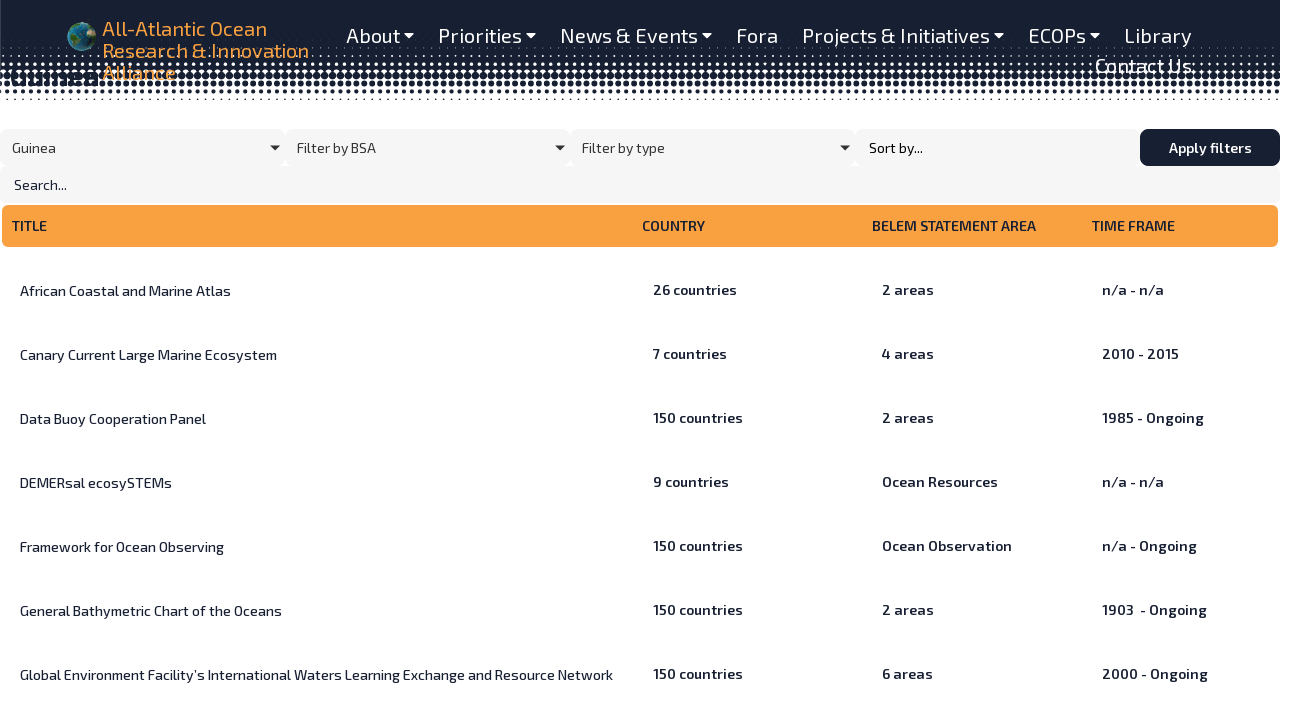

--- FILE ---
content_type: text/html; charset=UTF-8
request_url: https://allatlanticocean.org/countries/guinea/
body_size: 27964
content:
<!doctype html>
<html dir="ltr" lang="en-US" prefix="og: https://ogp.me/ns#">
<head>
	<meta charset="UTF-8">
	<meta name="viewport" content="width=device-width, initial-scale=1">
	<link rel="profile" href="https://gmpg.org/xfn/11">
	<title>Guinea - All Atlantic Ocean Research and Innovation Alliance</title>

		<!-- All in One SEO 4.8.7 - aioseo.com -->
	<meta name="robots" content="max-image-preview:large" />
	<link rel="canonical" href="https://allatlanticocean.org/countries/guinea/" />
	<link rel="next" href="https://allatlanticocean.org/countries/guinea/page/2/" />
	<meta name="generator" content="All in One SEO (AIOSEO) 4.8.7" />
		<script type="application/ld+json" class="aioseo-schema">
			{"@context":"https:\/\/schema.org","@graph":[{"@type":"BreadcrumbList","@id":"https:\/\/allatlanticocean.org\/countries\/guinea\/#breadcrumblist","itemListElement":[{"@type":"ListItem","@id":"https:\/\/allatlanticocean.org#listItem","position":1,"name":"Home","item":"https:\/\/allatlanticocean.org","nextItem":{"@type":"ListItem","@id":"https:\/\/allatlanticocean.org\/countries\/guinea\/#listItem","name":"Guinea"}},{"@type":"ListItem","@id":"https:\/\/allatlanticocean.org\/countries\/guinea\/#listItem","position":2,"name":"Guinea","previousItem":{"@type":"ListItem","@id":"https:\/\/allatlanticocean.org#listItem","name":"Home"}}]},{"@type":"CollectionPage","@id":"https:\/\/allatlanticocean.org\/countries\/guinea\/#collectionpage","url":"https:\/\/allatlanticocean.org\/countries\/guinea\/","name":"Guinea - All Atlantic Ocean Research and Innovation Alliance","inLanguage":"en-US","isPartOf":{"@id":"https:\/\/allatlanticocean.org\/#website"},"breadcrumb":{"@id":"https:\/\/allatlanticocean.org\/countries\/guinea\/#breadcrumblist"}},{"@type":"Organization","@id":"https:\/\/allatlanticocean.org\/#organization","name":"All Atlantic Ocean Research and Innovation Alliance","description":"Creating an All-Atlantic OceanCommunity","url":"https:\/\/allatlanticocean.org\/"},{"@type":"WebSite","@id":"https:\/\/allatlanticocean.org\/#website","url":"https:\/\/allatlanticocean.org\/","name":"All Atlantic Ocean Research and Innovation Alliance","description":"Creating an All-Atlantic OceanCommunity","inLanguage":"en-US","publisher":{"@id":"https:\/\/allatlanticocean.org\/#organization"}}]}
		</script>
		<!-- All in One SEO -->

<link rel="alternate" type="application/rss+xml" title="All Atlantic Ocean Research and Innovation Alliance &raquo; Feed" href="https://allatlanticocean.org/feed/" />
<link rel="alternate" type="application/rss+xml" title="All Atlantic Ocean Research and Innovation Alliance &raquo; Comments Feed" href="https://allatlanticocean.org/comments/feed/" />
<link rel="alternate" type="application/rss+xml" title="All Atlantic Ocean Research and Innovation Alliance &raquo; Guinea Countries Feed" href="https://allatlanticocean.org/countries/guinea/feed/" />
		<!-- This site uses the Google Analytics by MonsterInsights plugin v9.11.0 - Using Analytics tracking - https://www.monsterinsights.com/ -->
							<script src="//www.googletagmanager.com/gtag/js?id=G-950MHTQPVS"  data-cfasync="false" data-wpfc-render="false" async></script>
			<script data-cfasync="false" data-wpfc-render="false">
				var mi_version = '9.11.0';
				var mi_track_user = true;
				var mi_no_track_reason = '';
								var MonsterInsightsDefaultLocations = {"page_location":"https:\/\/allatlanticocean.org\/countries\/guinea\/"};
								if ( typeof MonsterInsightsPrivacyGuardFilter === 'function' ) {
					var MonsterInsightsLocations = (typeof MonsterInsightsExcludeQuery === 'object') ? MonsterInsightsPrivacyGuardFilter( MonsterInsightsExcludeQuery ) : MonsterInsightsPrivacyGuardFilter( MonsterInsightsDefaultLocations );
				} else {
					var MonsterInsightsLocations = (typeof MonsterInsightsExcludeQuery === 'object') ? MonsterInsightsExcludeQuery : MonsterInsightsDefaultLocations;
				}

								var disableStrs = [
										'ga-disable-G-950MHTQPVS',
									];

				/* Function to detect opted out users */
				function __gtagTrackerIsOptedOut() {
					for (var index = 0; index < disableStrs.length; index++) {
						if (document.cookie.indexOf(disableStrs[index] + '=true') > -1) {
							return true;
						}
					}

					return false;
				}

				/* Disable tracking if the opt-out cookie exists. */
				if (__gtagTrackerIsOptedOut()) {
					for (var index = 0; index < disableStrs.length; index++) {
						window[disableStrs[index]] = true;
					}
				}

				/* Opt-out function */
				function __gtagTrackerOptout() {
					for (var index = 0; index < disableStrs.length; index++) {
						document.cookie = disableStrs[index] + '=true; expires=Thu, 31 Dec 2099 23:59:59 UTC; path=/';
						window[disableStrs[index]] = true;
					}
				}

				if ('undefined' === typeof gaOptout) {
					function gaOptout() {
						__gtagTrackerOptout();
					}
				}
								window.dataLayer = window.dataLayer || [];

				window.MonsterInsightsDualTracker = {
					helpers: {},
					trackers: {},
				};
				if (mi_track_user) {
					function __gtagDataLayer() {
						dataLayer.push(arguments);
					}

					function __gtagTracker(type, name, parameters) {
						if (!parameters) {
							parameters = {};
						}

						if (parameters.send_to) {
							__gtagDataLayer.apply(null, arguments);
							return;
						}

						if (type === 'event') {
														parameters.send_to = monsterinsights_frontend.v4_id;
							var hookName = name;
							if (typeof parameters['event_category'] !== 'undefined') {
								hookName = parameters['event_category'] + ':' + name;
							}

							if (typeof MonsterInsightsDualTracker.trackers[hookName] !== 'undefined') {
								MonsterInsightsDualTracker.trackers[hookName](parameters);
							} else {
								__gtagDataLayer('event', name, parameters);
							}
							
						} else {
							__gtagDataLayer.apply(null, arguments);
						}
					}

					__gtagTracker('js', new Date());
					__gtagTracker('set', {
						'developer_id.dZGIzZG': true,
											});
					if ( MonsterInsightsLocations.page_location ) {
						__gtagTracker('set', MonsterInsightsLocations);
					}
										__gtagTracker('config', 'G-950MHTQPVS', {"forceSSL":"true","link_attribution":"true"} );
										window.gtag = __gtagTracker;										(function () {
						/* https://developers.google.com/analytics/devguides/collection/analyticsjs/ */
						/* ga and __gaTracker compatibility shim. */
						var noopfn = function () {
							return null;
						};
						var newtracker = function () {
							return new Tracker();
						};
						var Tracker = function () {
							return null;
						};
						var p = Tracker.prototype;
						p.get = noopfn;
						p.set = noopfn;
						p.send = function () {
							var args = Array.prototype.slice.call(arguments);
							args.unshift('send');
							__gaTracker.apply(null, args);
						};
						var __gaTracker = function () {
							var len = arguments.length;
							if (len === 0) {
								return;
							}
							var f = arguments[len - 1];
							if (typeof f !== 'object' || f === null || typeof f.hitCallback !== 'function') {
								if ('send' === arguments[0]) {
									var hitConverted, hitObject = false, action;
									if ('event' === arguments[1]) {
										if ('undefined' !== typeof arguments[3]) {
											hitObject = {
												'eventAction': arguments[3],
												'eventCategory': arguments[2],
												'eventLabel': arguments[4],
												'value': arguments[5] ? arguments[5] : 1,
											}
										}
									}
									if ('pageview' === arguments[1]) {
										if ('undefined' !== typeof arguments[2]) {
											hitObject = {
												'eventAction': 'page_view',
												'page_path': arguments[2],
											}
										}
									}
									if (typeof arguments[2] === 'object') {
										hitObject = arguments[2];
									}
									if (typeof arguments[5] === 'object') {
										Object.assign(hitObject, arguments[5]);
									}
									if ('undefined' !== typeof arguments[1].hitType) {
										hitObject = arguments[1];
										if ('pageview' === hitObject.hitType) {
											hitObject.eventAction = 'page_view';
										}
									}
									if (hitObject) {
										action = 'timing' === arguments[1].hitType ? 'timing_complete' : hitObject.eventAction;
										hitConverted = mapArgs(hitObject);
										__gtagTracker('event', action, hitConverted);
									}
								}
								return;
							}

							function mapArgs(args) {
								var arg, hit = {};
								var gaMap = {
									'eventCategory': 'event_category',
									'eventAction': 'event_action',
									'eventLabel': 'event_label',
									'eventValue': 'event_value',
									'nonInteraction': 'non_interaction',
									'timingCategory': 'event_category',
									'timingVar': 'name',
									'timingValue': 'value',
									'timingLabel': 'event_label',
									'page': 'page_path',
									'location': 'page_location',
									'title': 'page_title',
									'referrer' : 'page_referrer',
								};
								for (arg in args) {
																		if (!(!args.hasOwnProperty(arg) || !gaMap.hasOwnProperty(arg))) {
										hit[gaMap[arg]] = args[arg];
									} else {
										hit[arg] = args[arg];
									}
								}
								return hit;
							}

							try {
								f.hitCallback();
							} catch (ex) {
							}
						};
						__gaTracker.create = newtracker;
						__gaTracker.getByName = newtracker;
						__gaTracker.getAll = function () {
							return [];
						};
						__gaTracker.remove = noopfn;
						__gaTracker.loaded = true;
						window['__gaTracker'] = __gaTracker;
					})();
									} else {
										console.log("");
					(function () {
						function __gtagTracker() {
							return null;
						}

						window['__gtagTracker'] = __gtagTracker;
						window['gtag'] = __gtagTracker;
					})();
									}
			</script>
							<!-- / Google Analytics by MonsterInsights -->
		<style id='wp-img-auto-sizes-contain-inline-css'>
img:is([sizes=auto i],[sizes^="auto," i]){contain-intrinsic-size:3000px 1500px}
/*# sourceURL=wp-img-auto-sizes-contain-inline-css */
</style>
<style id='wp-emoji-styles-inline-css'>

	img.wp-smiley, img.emoji {
		display: inline !important;
		border: none !important;
		box-shadow: none !important;
		height: 1em !important;
		width: 1em !important;
		margin: 0 0.07em !important;
		vertical-align: -0.1em !important;
		background: none !important;
		padding: 0 !important;
	}
/*# sourceURL=wp-emoji-styles-inline-css */
</style>
<link rel='stylesheet' id='wp-block-library-css' href='https://allatlanticocean.org/wp-includes/css/dist/block-library/style.min.css?ver=6.9' media='all' />
<style id='global-styles-inline-css'>
:root{--wp--preset--aspect-ratio--square: 1;--wp--preset--aspect-ratio--4-3: 4/3;--wp--preset--aspect-ratio--3-4: 3/4;--wp--preset--aspect-ratio--3-2: 3/2;--wp--preset--aspect-ratio--2-3: 2/3;--wp--preset--aspect-ratio--16-9: 16/9;--wp--preset--aspect-ratio--9-16: 9/16;--wp--preset--color--black: #000000;--wp--preset--color--cyan-bluish-gray: #abb8c3;--wp--preset--color--white: #ffffff;--wp--preset--color--pale-pink: #f78da7;--wp--preset--color--vivid-red: #cf2e2e;--wp--preset--color--luminous-vivid-orange: #ff6900;--wp--preset--color--luminous-vivid-amber: #fcb900;--wp--preset--color--light-green-cyan: #7bdcb5;--wp--preset--color--vivid-green-cyan: #00d084;--wp--preset--color--pale-cyan-blue: #8ed1fc;--wp--preset--color--vivid-cyan-blue: #0693e3;--wp--preset--color--vivid-purple: #9b51e0;--wp--preset--gradient--vivid-cyan-blue-to-vivid-purple: linear-gradient(135deg,rgb(6,147,227) 0%,rgb(155,81,224) 100%);--wp--preset--gradient--light-green-cyan-to-vivid-green-cyan: linear-gradient(135deg,rgb(122,220,180) 0%,rgb(0,208,130) 100%);--wp--preset--gradient--luminous-vivid-amber-to-luminous-vivid-orange: linear-gradient(135deg,rgb(252,185,0) 0%,rgb(255,105,0) 100%);--wp--preset--gradient--luminous-vivid-orange-to-vivid-red: linear-gradient(135deg,rgb(255,105,0) 0%,rgb(207,46,46) 100%);--wp--preset--gradient--very-light-gray-to-cyan-bluish-gray: linear-gradient(135deg,rgb(238,238,238) 0%,rgb(169,184,195) 100%);--wp--preset--gradient--cool-to-warm-spectrum: linear-gradient(135deg,rgb(74,234,220) 0%,rgb(151,120,209) 20%,rgb(207,42,186) 40%,rgb(238,44,130) 60%,rgb(251,105,98) 80%,rgb(254,248,76) 100%);--wp--preset--gradient--blush-light-purple: linear-gradient(135deg,rgb(255,206,236) 0%,rgb(152,150,240) 100%);--wp--preset--gradient--blush-bordeaux: linear-gradient(135deg,rgb(254,205,165) 0%,rgb(254,45,45) 50%,rgb(107,0,62) 100%);--wp--preset--gradient--luminous-dusk: linear-gradient(135deg,rgb(255,203,112) 0%,rgb(199,81,192) 50%,rgb(65,88,208) 100%);--wp--preset--gradient--pale-ocean: linear-gradient(135deg,rgb(255,245,203) 0%,rgb(182,227,212) 50%,rgb(51,167,181) 100%);--wp--preset--gradient--electric-grass: linear-gradient(135deg,rgb(202,248,128) 0%,rgb(113,206,126) 100%);--wp--preset--gradient--midnight: linear-gradient(135deg,rgb(2,3,129) 0%,rgb(40,116,252) 100%);--wp--preset--font-size--small: 13px;--wp--preset--font-size--medium: 20px;--wp--preset--font-size--large: 36px;--wp--preset--font-size--x-large: 42px;--wp--preset--spacing--20: 0.44rem;--wp--preset--spacing--30: 0.67rem;--wp--preset--spacing--40: 1rem;--wp--preset--spacing--50: 1.5rem;--wp--preset--spacing--60: 2.25rem;--wp--preset--spacing--70: 3.38rem;--wp--preset--spacing--80: 5.06rem;--wp--preset--shadow--natural: 6px 6px 9px rgba(0, 0, 0, 0.2);--wp--preset--shadow--deep: 12px 12px 50px rgba(0, 0, 0, 0.4);--wp--preset--shadow--sharp: 6px 6px 0px rgba(0, 0, 0, 0.2);--wp--preset--shadow--outlined: 6px 6px 0px -3px rgb(255, 255, 255), 6px 6px rgb(0, 0, 0);--wp--preset--shadow--crisp: 6px 6px 0px rgb(0, 0, 0);}:root { --wp--style--global--content-size: 800px;--wp--style--global--wide-size: 1200px; }:where(body) { margin: 0; }.wp-site-blocks > .alignleft { float: left; margin-right: 2em; }.wp-site-blocks > .alignright { float: right; margin-left: 2em; }.wp-site-blocks > .aligncenter { justify-content: center; margin-left: auto; margin-right: auto; }:where(.wp-site-blocks) > * { margin-block-start: 24px; margin-block-end: 0; }:where(.wp-site-blocks) > :first-child { margin-block-start: 0; }:where(.wp-site-blocks) > :last-child { margin-block-end: 0; }:root { --wp--style--block-gap: 24px; }:root :where(.is-layout-flow) > :first-child{margin-block-start: 0;}:root :where(.is-layout-flow) > :last-child{margin-block-end: 0;}:root :where(.is-layout-flow) > *{margin-block-start: 24px;margin-block-end: 0;}:root :where(.is-layout-constrained) > :first-child{margin-block-start: 0;}:root :where(.is-layout-constrained) > :last-child{margin-block-end: 0;}:root :where(.is-layout-constrained) > *{margin-block-start: 24px;margin-block-end: 0;}:root :where(.is-layout-flex){gap: 24px;}:root :where(.is-layout-grid){gap: 24px;}.is-layout-flow > .alignleft{float: left;margin-inline-start: 0;margin-inline-end: 2em;}.is-layout-flow > .alignright{float: right;margin-inline-start: 2em;margin-inline-end: 0;}.is-layout-flow > .aligncenter{margin-left: auto !important;margin-right: auto !important;}.is-layout-constrained > .alignleft{float: left;margin-inline-start: 0;margin-inline-end: 2em;}.is-layout-constrained > .alignright{float: right;margin-inline-start: 2em;margin-inline-end: 0;}.is-layout-constrained > .aligncenter{margin-left: auto !important;margin-right: auto !important;}.is-layout-constrained > :where(:not(.alignleft):not(.alignright):not(.alignfull)){max-width: var(--wp--style--global--content-size);margin-left: auto !important;margin-right: auto !important;}.is-layout-constrained > .alignwide{max-width: var(--wp--style--global--wide-size);}body .is-layout-flex{display: flex;}.is-layout-flex{flex-wrap: wrap;align-items: center;}.is-layout-flex > :is(*, div){margin: 0;}body .is-layout-grid{display: grid;}.is-layout-grid > :is(*, div){margin: 0;}body{padding-top: 0px;padding-right: 0px;padding-bottom: 0px;padding-left: 0px;}a:where(:not(.wp-element-button)){text-decoration: underline;}:root :where(.wp-element-button, .wp-block-button__link){background-color: #32373c;border-width: 0;color: #fff;font-family: inherit;font-size: inherit;font-style: inherit;font-weight: inherit;letter-spacing: inherit;line-height: inherit;padding-top: calc(0.667em + 2px);padding-right: calc(1.333em + 2px);padding-bottom: calc(0.667em + 2px);padding-left: calc(1.333em + 2px);text-decoration: none;text-transform: inherit;}.has-black-color{color: var(--wp--preset--color--black) !important;}.has-cyan-bluish-gray-color{color: var(--wp--preset--color--cyan-bluish-gray) !important;}.has-white-color{color: var(--wp--preset--color--white) !important;}.has-pale-pink-color{color: var(--wp--preset--color--pale-pink) !important;}.has-vivid-red-color{color: var(--wp--preset--color--vivid-red) !important;}.has-luminous-vivid-orange-color{color: var(--wp--preset--color--luminous-vivid-orange) !important;}.has-luminous-vivid-amber-color{color: var(--wp--preset--color--luminous-vivid-amber) !important;}.has-light-green-cyan-color{color: var(--wp--preset--color--light-green-cyan) !important;}.has-vivid-green-cyan-color{color: var(--wp--preset--color--vivid-green-cyan) !important;}.has-pale-cyan-blue-color{color: var(--wp--preset--color--pale-cyan-blue) !important;}.has-vivid-cyan-blue-color{color: var(--wp--preset--color--vivid-cyan-blue) !important;}.has-vivid-purple-color{color: var(--wp--preset--color--vivid-purple) !important;}.has-black-background-color{background-color: var(--wp--preset--color--black) !important;}.has-cyan-bluish-gray-background-color{background-color: var(--wp--preset--color--cyan-bluish-gray) !important;}.has-white-background-color{background-color: var(--wp--preset--color--white) !important;}.has-pale-pink-background-color{background-color: var(--wp--preset--color--pale-pink) !important;}.has-vivid-red-background-color{background-color: var(--wp--preset--color--vivid-red) !important;}.has-luminous-vivid-orange-background-color{background-color: var(--wp--preset--color--luminous-vivid-orange) !important;}.has-luminous-vivid-amber-background-color{background-color: var(--wp--preset--color--luminous-vivid-amber) !important;}.has-light-green-cyan-background-color{background-color: var(--wp--preset--color--light-green-cyan) !important;}.has-vivid-green-cyan-background-color{background-color: var(--wp--preset--color--vivid-green-cyan) !important;}.has-pale-cyan-blue-background-color{background-color: var(--wp--preset--color--pale-cyan-blue) !important;}.has-vivid-cyan-blue-background-color{background-color: var(--wp--preset--color--vivid-cyan-blue) !important;}.has-vivid-purple-background-color{background-color: var(--wp--preset--color--vivid-purple) !important;}.has-black-border-color{border-color: var(--wp--preset--color--black) !important;}.has-cyan-bluish-gray-border-color{border-color: var(--wp--preset--color--cyan-bluish-gray) !important;}.has-white-border-color{border-color: var(--wp--preset--color--white) !important;}.has-pale-pink-border-color{border-color: var(--wp--preset--color--pale-pink) !important;}.has-vivid-red-border-color{border-color: var(--wp--preset--color--vivid-red) !important;}.has-luminous-vivid-orange-border-color{border-color: var(--wp--preset--color--luminous-vivid-orange) !important;}.has-luminous-vivid-amber-border-color{border-color: var(--wp--preset--color--luminous-vivid-amber) !important;}.has-light-green-cyan-border-color{border-color: var(--wp--preset--color--light-green-cyan) !important;}.has-vivid-green-cyan-border-color{border-color: var(--wp--preset--color--vivid-green-cyan) !important;}.has-pale-cyan-blue-border-color{border-color: var(--wp--preset--color--pale-cyan-blue) !important;}.has-vivid-cyan-blue-border-color{border-color: var(--wp--preset--color--vivid-cyan-blue) !important;}.has-vivid-purple-border-color{border-color: var(--wp--preset--color--vivid-purple) !important;}.has-vivid-cyan-blue-to-vivid-purple-gradient-background{background: var(--wp--preset--gradient--vivid-cyan-blue-to-vivid-purple) !important;}.has-light-green-cyan-to-vivid-green-cyan-gradient-background{background: var(--wp--preset--gradient--light-green-cyan-to-vivid-green-cyan) !important;}.has-luminous-vivid-amber-to-luminous-vivid-orange-gradient-background{background: var(--wp--preset--gradient--luminous-vivid-amber-to-luminous-vivid-orange) !important;}.has-luminous-vivid-orange-to-vivid-red-gradient-background{background: var(--wp--preset--gradient--luminous-vivid-orange-to-vivid-red) !important;}.has-very-light-gray-to-cyan-bluish-gray-gradient-background{background: var(--wp--preset--gradient--very-light-gray-to-cyan-bluish-gray) !important;}.has-cool-to-warm-spectrum-gradient-background{background: var(--wp--preset--gradient--cool-to-warm-spectrum) !important;}.has-blush-light-purple-gradient-background{background: var(--wp--preset--gradient--blush-light-purple) !important;}.has-blush-bordeaux-gradient-background{background: var(--wp--preset--gradient--blush-bordeaux) !important;}.has-luminous-dusk-gradient-background{background: var(--wp--preset--gradient--luminous-dusk) !important;}.has-pale-ocean-gradient-background{background: var(--wp--preset--gradient--pale-ocean) !important;}.has-electric-grass-gradient-background{background: var(--wp--preset--gradient--electric-grass) !important;}.has-midnight-gradient-background{background: var(--wp--preset--gradient--midnight) !important;}.has-small-font-size{font-size: var(--wp--preset--font-size--small) !important;}.has-medium-font-size{font-size: var(--wp--preset--font-size--medium) !important;}.has-large-font-size{font-size: var(--wp--preset--font-size--large) !important;}.has-x-large-font-size{font-size: var(--wp--preset--font-size--x-large) !important;}
/*# sourceURL=global-styles-inline-css */
</style>

<link rel='stylesheet' id='hello-elementor-css' href='https://allatlanticocean.org/wp-content/themes/hello-elementor/style.min.css?ver=3.3.0' media='all' />
<link rel='stylesheet' id='hello-elementor-theme-style-css' href='https://allatlanticocean.org/wp-content/themes/hello-elementor/theme.min.css?ver=3.3.0' media='all' />
<link rel='stylesheet' id='hello-elementor-header-footer-css' href='https://allatlanticocean.org/wp-content/themes/hello-elementor/header-footer.min.css?ver=3.3.0' media='all' />
<link rel='stylesheet' id='jet-popup-frontend-css' href='https://allatlanticocean.org/wp-content/plugins/jet-popup/assets/css/jet-popup-frontend.css?ver=2.0.17.1' media='all' />
<link rel='stylesheet' id='dflip-style-css' href='https://allatlanticocean.org/wp-content/plugins/3d-flipbook-dflip-lite/assets/css/dflip.min.css?ver=2.3.75' media='all' />
<link rel='stylesheet' id='elementor-frontend-css' href='https://allatlanticocean.org/wp-content/plugins/elementor/assets/css/frontend.min.css?ver=3.27.2' media='all' />
<link rel='stylesheet' id='widget-image-css' href='https://allatlanticocean.org/wp-content/plugins/elementor/assets/css/widget-image.min.css?ver=3.27.2' media='all' />
<link rel='stylesheet' id='widget-heading-css' href='https://allatlanticocean.org/wp-content/plugins/elementor/assets/css/widget-heading.min.css?ver=3.27.2' media='all' />
<link rel='stylesheet' id='widget-spacer-css' href='https://allatlanticocean.org/wp-content/plugins/elementor/assets/css/widget-spacer.min.css?ver=3.27.2' media='all' />
<link rel='stylesheet' id='widget-text-editor-css' href='https://allatlanticocean.org/wp-content/plugins/elementor/assets/css/widget-text-editor.min.css?ver=3.27.2' media='all' />
<link rel='stylesheet' id='widget-form-css' href='https://allatlanticocean.org/wp-content/plugins/elementor-pro/assets/css/widget-form.min.css?ver=3.27.1' media='all' />
<link rel='stylesheet' id='widget-social-icons-css' href='https://allatlanticocean.org/wp-content/plugins/elementor/assets/css/widget-social-icons.min.css?ver=3.27.2' media='all' />
<link rel='stylesheet' id='e-apple-webkit-css' href='https://allatlanticocean.org/wp-content/plugins/elementor/assets/css/conditionals/apple-webkit.min.css?ver=3.27.2' media='all' />
<link rel='stylesheet' id='e-sticky-css' href='https://allatlanticocean.org/wp-content/plugins/elementor-pro/assets/css/modules/sticky.min.css?ver=3.27.1' media='all' />
<link rel='stylesheet' id='jet-blocks-css' href='https://allatlanticocean.org/wp-content/uploads/elementor/css/custom-jet-blocks.css?ver=1.3.19.1' media='all' />
<link rel='stylesheet' id='elementor-post-8-css' href='https://allatlanticocean.org/wp-content/uploads/elementor/css/post-8.css?ver=1767631850' media='all' />
<link rel='stylesheet' id='jet-tabs-frontend-css' href='https://allatlanticocean.org/wp-content/plugins/jet-tabs/assets/css/jet-tabs-frontend.css?ver=2.2.10' media='all' />
<link rel='stylesheet' id='jet-tricks-frontend-css' href='https://allatlanticocean.org/wp-content/plugins/jet-tricks/assets/css/jet-tricks-frontend.css?ver=1.5.7' media='all' />
<link rel='stylesheet' id='jet-engine-frontend-css' href='https://allatlanticocean.org/wp-content/plugins/jet-engine/assets/css/frontend.css?ver=3.7.5' media='all' />
<link rel='stylesheet' id='elementor-post-14776-css' href='https://allatlanticocean.org/wp-content/uploads/elementor/css/post-14776.css?ver=1767631850' media='all' />
<link rel='stylesheet' id='elementor-post-15172-css' href='https://allatlanticocean.org/wp-content/uploads/elementor/css/post-15172.css?ver=1767631850' media='all' />
<link rel='stylesheet' id='elementor-post-846-css' href='https://allatlanticocean.org/wp-content/uploads/elementor/css/post-846.css?ver=1767636171' media='all' />
<link rel='stylesheet' id='elementor-post-874-css' href='https://allatlanticocean.org/wp-content/uploads/elementor/css/post-874.css?ver=1767636171' media='all' />
<link rel='stylesheet' id='jquery-chosen-css' href='https://allatlanticocean.org/wp-content/plugins/jet-search/assets/lib/chosen/chosen.min.css?ver=1.8.7' media='all' />
<link rel='stylesheet' id='jet-search-css' href='https://allatlanticocean.org/wp-content/plugins/jet-search/assets/css/jet-search.css?ver=3.5.13' media='all' />
<link rel='stylesheet' id='google-fonts-1-css' href='https://fonts.googleapis.com/css?family=Exo+2%3A100%2C100italic%2C200%2C200italic%2C300%2C300italic%2C400%2C400italic%2C500%2C500italic%2C600%2C600italic%2C700%2C700italic%2C800%2C800italic%2C900%2C900italic%7CRubik%3A100%2C100italic%2C200%2C200italic%2C300%2C300italic%2C400%2C400italic%2C500%2C500italic%2C600%2C600italic%2C700%2C700italic%2C800%2C800italic%2C900%2C900italic%7CRoboto%3A100%2C100italic%2C200%2C200italic%2C300%2C300italic%2C400%2C400italic%2C500%2C500italic%2C600%2C600italic%2C700%2C700italic%2C800%2C800italic%2C900%2C900italic&#038;display=auto&#038;ver=6.9' media='all' />
<link rel="preconnect" href="https://fonts.gstatic.com/" crossorigin><script src="https://allatlanticocean.org/wp-content/plugins/google-analytics-for-wordpress/assets/js/frontend-gtag.min.js?ver=9.11.0" id="monsterinsights-frontend-script-js" async data-wp-strategy="async"></script>
<script data-cfasync="false" data-wpfc-render="false" id='monsterinsights-frontend-script-js-extra'>var monsterinsights_frontend = {"js_events_tracking":"true","download_extensions":"doc,pdf,ppt,zip,xls,docx,pptx,xlsx","inbound_paths":"[{\"path\":\"\\\/go\\\/\",\"label\":\"affiliate\"},{\"path\":\"\\\/recommend\\\/\",\"label\":\"affiliate\"}]","home_url":"https:\/\/allatlanticocean.org","hash_tracking":"false","v4_id":"G-950MHTQPVS"};</script>
<script src="https://allatlanticocean.org/wp-includes/js/jquery/jquery.min.js?ver=3.7.1" id="jquery-core-js"></script>
<script src="https://allatlanticocean.org/wp-includes/js/jquery/jquery-migrate.min.js?ver=3.4.1" id="jquery-migrate-js"></script>
<link rel="https://api.w.org/" href="https://allatlanticocean.org/wp-json/" /><link rel="alternate" title="JSON" type="application/json" href="https://allatlanticocean.org/wp-json/wp/v2/countries/420" /><link rel="EditURI" type="application/rsd+xml" title="RSD" href="https://allatlanticocean.org/xmlrpc.php?rsd" />
<meta name="generator" content="WordPress 6.9" />
<!-- Google tag (gtag.js) -->
<script async src="https://www.googletagmanager.com/gtag/js?id=G-0N0CKLSQQK"></script>
<script>
  window.dataLayer = window.dataLayer || [];
  function gtag(){dataLayer.push(arguments);}
  gtag('js', new Date());

  gtag('config', 'G-0N0CKLSQQK');
</script>
			<style>
				.e-con.e-parent:nth-of-type(n+4):not(.e-lazyloaded):not(.e-no-lazyload),
				.e-con.e-parent:nth-of-type(n+4):not(.e-lazyloaded):not(.e-no-lazyload) * {
					background-image: none !important;
				}
				@media screen and (max-height: 1024px) {
					.e-con.e-parent:nth-of-type(n+3):not(.e-lazyloaded):not(.e-no-lazyload),
					.e-con.e-parent:nth-of-type(n+3):not(.e-lazyloaded):not(.e-no-lazyload) * {
						background-image: none !important;
					}
				}
				@media screen and (max-height: 640px) {
					.e-con.e-parent:nth-of-type(n+2):not(.e-lazyloaded):not(.e-no-lazyload),
					.e-con.e-parent:nth-of-type(n+2):not(.e-lazyloaded):not(.e-no-lazyload) * {
						background-image: none !important;
					}
				}
			</style>
			<link rel="icon" href="https://allatlanticocean.org/wp-content/uploads/2024/07/allatlantic-favicon-300x300.png" sizes="32x32" />
<link rel="icon" href="https://allatlanticocean.org/wp-content/uploads/2024/07/allatlantic-favicon-300x300.png" sizes="192x192" />
<link rel="apple-touch-icon" href="https://allatlanticocean.org/wp-content/uploads/2024/07/allatlantic-favicon-300x300.png" />
<meta name="msapplication-TileImage" content="https://allatlanticocean.org/wp-content/uploads/2024/07/allatlantic-favicon-300x300.png" />
<link rel='stylesheet' id='jet-elements-css' href='https://allatlanticocean.org/wp-content/plugins/jet-elements/assets/css/jet-elements.css?ver=2.7.10' media='all' />
</head>
<body class="archive tax-countries term-guinea term-420 wp-embed-responsive wp-theme-hello-elementor theme-default jet-engine-optimized-dom elementor-page-7796 elementor-page-846 elementor-default elementor-template-full-width elementor-kit-8">


<a class="skip-link screen-reader-text" href="#content">Skip to content</a>

		<div data-elementor-type="header" data-elementor-id="14776" class="elementor elementor-14776 elementor-location-header" data-elementor-post-type="elementor_library">
			<div class="elementor-element elementor-element-b106519 e-flex e-con-boxed e-con e-parent" data-id="b106519" data-element_type="container" data-settings="{&quot;background_background&quot;:&quot;classic&quot;,&quot;jet_parallax_layout_list&quot;:[],&quot;position&quot;:&quot;fixed&quot;}">
					<div class="e-con-inner">
		<div class="elementor-element elementor-element-482c887 e-con-full e-flex e-con e-child" data-id="482c887" data-element_type="container" data-settings="{&quot;jet_parallax_layout_list&quot;:[]}">
				<div class="elementor-element elementor-element-43b1f8e elementor-widget__width-initial elementor-widget elementor-widget-image" data-id="43b1f8e" data-element_type="widget" data-widget_type="image.default">
				<div class="elementor-widget-container">
																<a href="https://allatlanticocean.org" aria-label="home">
							<img fetchpriority="high" width="800" height="828" src="https://allatlanticocean.org/wp-content/uploads/2024/09/PLANET3.png" class="attachment-large size-large wp-image-14838" alt="" srcset="https://allatlanticocean.org/wp-content/uploads/2024/09/PLANET3.png 920w, https://allatlanticocean.org/wp-content/uploads/2024/09/PLANET3-580x600.png 580w, https://allatlanticocean.org/wp-content/uploads/2024/09/PLANET3-768x795.png 768w" sizes="(max-width: 800px) 100vw, 800px" />								</a>
															</div>
				</div>
				<div class="elementor-element elementor-element-552a66d elementor-widget elementor-widget-heading" data-id="552a66d" data-element_type="widget" data-widget_type="heading.default">
				<div class="elementor-widget-container">
					<div class="elementor-heading-title elementor-size-default"><a href="https://allatlanticocean.org" aria-label="home">All-Atlantic Ocean Research &amp; Innovation Alliance</a></div>				</div>
				</div>
				</div>
				<div class="elementor-element elementor-element-a726e13 jet-nav-align-flex-end elementor-widget elementor-widget-jet-nav-menu" data-id="a726e13" data-element_type="widget" data-widget_type="jet-nav-menu.default">
				<div class="elementor-widget-container">
					<nav class="jet-nav-wrap m-layout-tablet jet-mobile-menu jet-mobile-menu--right-side" data-mobile-trigger-device="tablet" data-mobile-layout="right-side">
<div class="jet-nav__mobile-trigger jet-nav-mobile-trigger-align-left">
	<span class="jet-nav__mobile-trigger-open jet-blocks-icon"><svg aria-hidden="true" class="e-font-icon-svg e-fas-bars" viewBox="0 0 448 512" xmlns="http://www.w3.org/2000/svg"><path d="M16 132h416c8.837 0 16-7.163 16-16V76c0-8.837-7.163-16-16-16H16C7.163 60 0 67.163 0 76v40c0 8.837 7.163 16 16 16zm0 160h416c8.837 0 16-7.163 16-16v-40c0-8.837-7.163-16-16-16H16c-8.837 0-16 7.163-16 16v40c0 8.837 7.163 16 16 16zm0 160h416c8.837 0 16-7.163 16-16v-40c0-8.837-7.163-16-16-16H16c-8.837 0-16 7.163-16 16v40c0 8.837 7.163 16 16 16z"></path></svg></span>	<span class="jet-nav__mobile-trigger-close jet-blocks-icon"><svg aria-hidden="true" class="e-font-icon-svg e-fas-times" viewBox="0 0 352 512" xmlns="http://www.w3.org/2000/svg"><path d="M242.72 256l100.07-100.07c12.28-12.28 12.28-32.19 0-44.48l-22.24-22.24c-12.28-12.28-32.19-12.28-44.48 0L176 189.28 75.93 89.21c-12.28-12.28-32.19-12.28-44.48 0L9.21 111.45c-12.28 12.28-12.28 32.19 0 44.48L109.28 256 9.21 356.07c-12.28 12.28-12.28 32.19 0 44.48l22.24 22.24c12.28 12.28 32.2 12.28 44.48 0L176 322.72l100.07 100.07c12.28 12.28 32.2 12.28 44.48 0l22.24-22.24c12.28-12.28 12.28-32.19 0-44.48L242.72 256z"></path></svg></span></div><div class="menu-menu-2024-container"><div class="jet-nav m-layout-tablet jet-nav--horizontal"><div class="menu-item menu-item-type-custom menu-item-object-custom menu-item-has-children jet-nav__item-18733 jet-nav__item"><a href="#" class="menu-item-link menu-item-link-depth-0 menu-item-link-top"><span class="jet-nav-link-text">About</span><div class="jet-nav-arrow"><svg aria-hidden="true" class="e-font-icon-svg e-fas-caret-down" viewBox="0 0 320 512" xmlns="http://www.w3.org/2000/svg"><path d="M31.3 192h257.3c17.8 0 26.7 21.5 14.1 34.1L174.1 354.8c-7.8 7.8-20.5 7.8-28.3 0L17.2 226.1C4.6 213.5 13.5 192 31.3 192z"></path></svg></div></a>
<div  class="jet-nav__sub jet-nav-depth-0">
	<div class="menu-item menu-item-type-post_type menu-item-object-page jet-nav__item-15371 jet-nav__item jet-nav-item-sub"><a href="https://allatlanticocean.org/about/" class="menu-item-link menu-item-link-depth-1 menu-item-link-sub"><span class="jet-nav-link-text">About</span></a></div>
	<div class="menu-item menu-item-type-post_type menu-item-object-page jet-nav__item-15478 jet-nav__item jet-nav-item-sub"><a href="https://allatlanticocean.org/about/okeano-2024/" class="menu-item-link menu-item-link-depth-1 menu-item-link-sub"><span class="jet-nav-link-text">OKEANO</span></a></div>
	<div class="menu-item menu-item-type-post_type menu-item-object-page jet-nav__item-15594 jet-nav__item jet-nav-item-sub"><a href="https://allatlanticocean.org/about/aanchor/" class="menu-item-link menu-item-link-depth-1 menu-item-link-sub"><span class="jet-nav-link-text">AANCHOR</span></a></div>
	<div class="menu-item menu-item-type-post_type menu-item-object-page jet-nav__item-15593 jet-nav__item jet-nav-item-sub"><a href="https://allatlanticocean.org/about/aora/" class="menu-item-link menu-item-link-depth-1 menu-item-link-sub"><span class="jet-nav-link-text">AORA</span></a></div>
	<div class="menu-item menu-item-type-post_type menu-item-object-page jet-nav__item-15653 jet-nav__item jet-nav-item-sub"><a href="https://allatlanticocean.org/synergies/" class="menu-item-link menu-item-link-depth-1 menu-item-link-sub"><span class="jet-nav-link-text">Synergies</span></a></div>
</div>
</div>
<div class="menu-item menu-item-type-post_type menu-item-object-page menu-item-has-children jet-nav__item-16995 jet-nav__item"><a href="https://allatlanticocean.org/priorities/" class="menu-item-link menu-item-link-depth-0 menu-item-link-top"><span class="jet-nav-link-text">Priorities</span><div class="jet-nav-arrow"><svg aria-hidden="true" class="e-font-icon-svg e-fas-caret-down" viewBox="0 0 320 512" xmlns="http://www.w3.org/2000/svg"><path d="M31.3 192h257.3c17.8 0 26.7 21.5 14.1 34.1L174.1 354.8c-7.8 7.8-20.5 7.8-28.3 0L17.2 226.1C4.6 213.5 13.5 192 31.3 192z"></path></svg></div></a>
<div  class="jet-nav__sub jet-nav-depth-0">
	<div class="menu-item menu-item-type-post_type menu-item-object-page jet-nav__item-16996 jet-nav__item jet-nav-item-sub"><a href="https://allatlanticocean.org/priorities/atlantic-declaration-priorities/" class="menu-item-link menu-item-link-depth-1 menu-item-link-sub"><span class="jet-nav-link-text">Atlantic Declaration Priorities</span></a></div>
	<div class="menu-item menu-item-type-post_type menu-item-object-page jet-nav__item-16997 jet-nav__item jet-nav-item-sub"><a href="https://allatlanticocean.org/priorities/areas-of-actions/" class="menu-item-link menu-item-link-depth-1 menu-item-link-sub"><span class="jet-nav-link-text">Areas of actions</span></a></div>
</div>
</div>
<div class="menu-item menu-item-type-custom menu-item-object-custom menu-item-has-children jet-nav__item-16206 jet-nav__item"><a href="#" class="menu-item-link menu-item-link-depth-0 menu-item-link-top"><span class="jet-nav-link-text">News &#038; Events</span><div class="jet-nav-arrow"><svg aria-hidden="true" class="e-font-icon-svg e-fas-caret-down" viewBox="0 0 320 512" xmlns="http://www.w3.org/2000/svg"><path d="M31.3 192h257.3c17.8 0 26.7 21.5 14.1 34.1L174.1 354.8c-7.8 7.8-20.5 7.8-28.3 0L17.2 226.1C4.6 213.5 13.5 192 31.3 192z"></path></svg></div></a>
<div  class="jet-nav__sub jet-nav-depth-0">
	<div class="menu-item menu-item-type-post_type menu-item-object-page jet-nav__item-15375 jet-nav__item jet-nav-item-sub"><a href="https://allatlanticocean.org/news-events/" class="menu-item-link menu-item-link-depth-1 menu-item-link-sub"><span class="jet-nav-link-text">News</span></a></div>
	<div class="menu-item menu-item-type-taxonomy menu-item-object-category jet-nav__item-16207 jet-nav__item jet-nav-item-sub"><a href="https://allatlanticocean.org/category/events/" class="menu-item-link menu-item-link-depth-1 menu-item-link-sub"><span class="jet-nav-link-text">Events</span></a></div>
</div>
</div>
<div class="menu-item menu-item-type-post_type menu-item-object-page jet-nav__item-16205 jet-nav__item"><a href="https://allatlanticocean.org/all-atlantic-forums/" class="menu-item-link menu-item-link-depth-0 menu-item-link-top"><span class="jet-nav-link-text">Fora</span></a></div>
<div class="menu-item menu-item-type-custom menu-item-object-custom menu-item-has-children jet-nav__item-16998 jet-nav__item"><a href="#" class="menu-item-link menu-item-link-depth-0 menu-item-link-top"><span class="jet-nav-link-text">Projects &#038; Initiatives</span><div class="jet-nav-arrow"><svg aria-hidden="true" class="e-font-icon-svg e-fas-caret-down" viewBox="0 0 320 512" xmlns="http://www.w3.org/2000/svg"><path d="M31.3 192h257.3c17.8 0 26.7 21.5 14.1 34.1L174.1 354.8c-7.8 7.8-20.5 7.8-28.3 0L17.2 226.1C4.6 213.5 13.5 192 31.3 192z"></path></svg></div></a>
<div  class="jet-nav__sub jet-nav-depth-0">
	<div class="menu-item menu-item-type-post_type menu-item-object-page jet-nav__item-16999 jet-nav__item jet-nav-item-sub"><a href="https://allatlanticocean.org/associated-projects/" class="menu-item-link menu-item-link-depth-1 menu-item-link-sub"><span class="jet-nav-link-text">Associated Projects</span></a></div>
	<div class="menu-item menu-item-type-post_type menu-item-object-page jet-nav__item-17000 jet-nav__item jet-nav-item-sub"><a href="https://allatlanticocean.org/podcasts/" class="menu-item-link menu-item-link-depth-1 menu-item-link-sub"><span class="jet-nav-link-text">Podcasts</span></a></div>
	<div class="menu-item menu-item-type-post_type menu-item-object-page jet-nav__item-17001 jet-nav__item jet-nav-item-sub"><a href="https://allatlanticocean.org/legacy/" class="menu-item-link menu-item-link-depth-1 menu-item-link-sub"><span class="jet-nav-link-text">Legacy</span></a></div>
</div>
</div>
<div class="menu-item menu-item-type-post_type menu-item-object-page menu-item-has-children jet-nav__item-15723 jet-nav__item"><a href="https://allatlanticocean.org/ecops/" class="menu-item-link menu-item-link-depth-0 menu-item-link-top"><span class="jet-nav-link-text">ECOPs</span><div class="jet-nav-arrow"><svg aria-hidden="true" class="e-font-icon-svg e-fas-caret-down" viewBox="0 0 320 512" xmlns="http://www.w3.org/2000/svg"><path d="M31.3 192h257.3c17.8 0 26.7 21.5 14.1 34.1L174.1 354.8c-7.8 7.8-20.5 7.8-28.3 0L17.2 226.1C4.6 213.5 13.5 192 31.3 192z"></path></svg></div></a>
<div  class="jet-nav__sub jet-nav-depth-0">
	<div class="menu-item menu-item-type-post_type menu-item-object-page jet-nav__item-15722 jet-nav__item jet-nav-item-sub"><a href="https://allatlanticocean.org/ecops-legacy/" class="menu-item-link menu-item-link-depth-1 menu-item-link-sub"><span class="jet-nav-link-text">ECOPs Legacy</span></a></div>
	<div class="menu-item menu-item-type-post_type menu-item-object-page jet-nav__item-15838 jet-nav__item jet-nav-item-sub"><a href="https://allatlanticocean.org/atseanetwork/" class="menu-item-link menu-item-link-depth-1 menu-item-link-sub"><span class="jet-nav-link-text">Atseanetwork</span></a></div>
</div>
</div>
<div class="menu-item menu-item-type-post_type menu-item-object-page jet-nav__item-17392 jet-nav__item"><a href="https://allatlanticocean.org/library/" class="menu-item-link menu-item-link-depth-0 menu-item-link-top"><span class="jet-nav-link-text">Library</span></a></div>
<div class="menu-item menu-item-type-post_type menu-item-object-page jet-nav__item-17003 jet-nav__item"><a href="https://allatlanticocean.org/contacts/" class="menu-item-link menu-item-link-depth-0 menu-item-link-top"><span class="jet-nav-link-text">Contact Us</span></a></div>
<div class="jet-nav__mobile-close-btn jet-blocks-icon"><svg aria-hidden="true" class="e-font-icon-svg e-fas-times" viewBox="0 0 352 512" xmlns="http://www.w3.org/2000/svg"><path d="M242.72 256l100.07-100.07c12.28-12.28 12.28-32.19 0-44.48l-22.24-22.24c-12.28-12.28-32.19-12.28-44.48 0L176 189.28 75.93 89.21c-12.28-12.28-32.19-12.28-44.48 0L9.21 111.45c-12.28 12.28-12.28 32.19 0 44.48L109.28 256 9.21 356.07c-12.28 12.28-12.28 32.19 0 44.48l22.24 22.24c12.28 12.28 32.2 12.28 44.48 0L176 322.72l100.07 100.07c12.28 12.28 32.2 12.28 44.48 0l22.24-22.24c12.28-12.28 12.28-32.19 0-44.48L242.72 256z"></path></svg></div></div></div></nav>				</div>
				</div>
					</div>
				</div>
				</div>
				<div data-elementor-type="archive" data-elementor-id="846" class="elementor elementor-846 elementor-location-archive" data-elementor-post-type="elementor_library">
			<div class="elementor-element elementor-element-6068cc0 e-flex e-con-boxed e-con e-parent" data-id="6068cc0" data-element_type="container" data-settings="{&quot;jet_parallax_layout_list&quot;:[],&quot;background_background&quot;:&quot;classic&quot;}">
					<div class="e-con-inner">
		<div class="elementor-element elementor-element-cf80530 e-con-full e-flex e-con e-child" data-id="cf80530" data-element_type="container" data-settings="{&quot;jet_parallax_layout_list&quot;:[]}">
		<div class="elementor-element elementor-element-b7b4543 e-con-full e-flex e-con e-child" data-id="b7b4543" data-element_type="container" data-settings="{&quot;jet_parallax_layout_list&quot;:[]}">
				<div class="elementor-element elementor-element-85c069f elementor-widget elementor-widget-jet-breadcrumbs" data-id="85c069f" data-element_type="widget" data-widget_type="jet-breadcrumbs.default">
				<div class="elementor-widget-container">
					<div class="elementor-jet-breadcrumbs jet-blocks">
		<div class="jet-breadcrumbs">
		<div class="jet-breadcrumbs__content">
		<div class="jet-breadcrumbs__wrap"><div class="jet-breadcrumbs__item"><a href="https://allatlanticocean.org/" class="jet-breadcrumbs__item-link is-home" rel="home" title="Home">Home</a></div>
			 <div class="jet-breadcrumbs__item"><div class="jet-breadcrumbs__item-sep"><span class="jet-blocks-icon"><svg aria-hidden="true" class="e-font-icon-svg e-fas-caret-right" viewBox="0 0 192 512" xmlns="http://www.w3.org/2000/svg"><path d="M0 384.662V127.338c0-17.818 21.543-26.741 34.142-14.142l128.662 128.662c7.81 7.81 7.81 20.474 0 28.284L34.142 398.804C21.543 411.404 0 402.48 0 384.662z"></path></svg></span></div></div> <div class="jet-breadcrumbs__item"><a href="https://allatlanticocean.org/initiatives/" class="jet-breadcrumbs__item-link" rel="tag" title="Initiatives">Initiatives</a></div>
			 <div class="jet-breadcrumbs__item"><div class="jet-breadcrumbs__item-sep"><span class="jet-blocks-icon"><svg aria-hidden="true" class="e-font-icon-svg e-fas-caret-right" viewBox="0 0 192 512" xmlns="http://www.w3.org/2000/svg"><path d="M0 384.662V127.338c0-17.818 21.543-26.741 34.142-14.142l128.662 128.662c7.81 7.81 7.81 20.474 0 28.284L34.142 398.804C21.543 411.404 0 402.48 0 384.662z"></path></svg></span></div></div> <div class="jet-breadcrumbs__item"><span class="jet-breadcrumbs__item-target">Guinea</span></div>
		</div>
		</div>
		</div></div>				</div>
				</div>
				<div class="elementor-element elementor-element-c69293e elementor-widget elementor-widget-heading" data-id="c69293e" data-element_type="widget" data-widget_type="heading.default">
				<div class="elementor-widget-container">
					<h1 class="elementor-heading-title elementor-size-default">Guinea</h1>				</div>
				</div>
				</div>
				</div>
					</div>
				</div>
		<div class="elementor-element elementor-element-fce022a e-flex e-con-boxed e-con e-parent" data-id="fce022a" data-element_type="container" data-settings="{&quot;jet_parallax_layout_list&quot;:[],&quot;background_background&quot;:&quot;classic&quot;,&quot;sticky&quot;:&quot;top&quot;,&quot;sticky_offset&quot;:40,&quot;sticky_on&quot;:[&quot;desktop&quot;,&quot;tablet&quot;],&quot;sticky_offset_tablet&quot;:0,&quot;sticky_parent&quot;:&quot;yes&quot;,&quot;sticky_effects_offset&quot;:0,&quot;sticky_anchor_link_offset&quot;:0}">
					<div class="e-con-inner">
		<div class="elementor-element elementor-element-4e0f571 e-con-full e-flex e-con e-child" data-id="4e0f571" data-element_type="container" data-settings="{&quot;jet_parallax_layout_list&quot;:[],&quot;background_background&quot;:&quot;classic&quot;}">
		<link rel='stylesheet' id='jet-smart-filters-css' href='https://allatlanticocean.org/wp-content/plugins/jet-smart-filters/assets/css/public.css?ver=3.6.9' media='all' />
<style id='jet-smart-filters-inline-css'>

				.jet-filter {
					--tabindex-color: #0085f2;
					--tabindex-shadow-color: rgba(0,133,242,0.4);
				}
			
/*# sourceURL=jet-smart-filters-inline-css */
</style>
		<div class="elementor-element elementor-element-d8ec211 elementor-widget__width-initial elementor-hidden-mobile elementor-widget elementor-widget-jet-smart-filters-radio" data-id="d8ec211" data-element_type="widget" data-widget_type="jet-smart-filters-radio.default">
				<div class="elementor-widget-container">
					<div class="jet-smart-filters-radio jet-filter jet-filter-indexed" data-indexer-rule="hide" data-show-counter="yes" data-change-counter="other_changed"><div class="jet-filter-items-dropdown"
	 	 >
	<div class="jet-filter-items-dropdown__label" >Filter by country</div>
	<div class="jet-filter-items-dropdown__body">
		<div class="jet-radio-list" data-query-type="tax_query" data-query-var="countries" data-smart-filter="radio" data-filter-id="8158" data-apply-type="reload" data-content-provider="jet-engine" data-additional-providers="" data-query-id="initiatives-grid" data-active-label="" data-layout-options="{&quot;show_label&quot;:&quot;&quot;,&quot;display_options&quot;:{&quot;show_items_label&quot;:false,&quot;show_decorator&quot;:false,&quot;filter_image_size&quot;:&quot;full&quot;,&quot;show_counter&quot;:&quot;yes&quot;}}" data-query-var-suffix="" data-apply-on="value" data-can-deselect="1"><div class="jet-filter-items-search">
	<input
		class="jet-filter-items-search__input"
		type="search"
		autocomplete="off"
		aria-label="Search in Countries (Radio)"
		placeholder="Search..."	>
	<div class="jet-filter-items-search__clear">
		<svg width="22" height="28" viewBox="0 0 22 28" xmlns="http://www.w3.org/2000/svg">
	<path d="M20.281 20.656c0 0.391-0.156 0.781-0.438 1.062l-2.125 2.125c-0.281 0.281-0.672 0.438-1.062 0.438s-0.781-0.156-1.062-0.438l-4.594-4.594-4.594 4.594c-0.281 0.281-0.672 0.438-1.062 0.438s-0.781-0.156-1.062-0.438l-2.125-2.125c-0.281-0.281-0.438-0.672-0.438-1.062s0.156-0.781 0.438-1.062l4.594-4.594-4.594-4.594c-0.281-0.281-0.438-0.672-0.438-1.062s0.156-0.781 0.438-1.062l2.125-2.125c0.281-0.281 0.672-0.438 1.062-0.438s0.781 0.156 1.062 0.438l4.594 4.594 4.594-4.594c0.281-0.281 0.672-0.438 1.062-0.438s0.781 0.156 1.062 0.438l2.125 2.125c0.281 0.281 0.438 0.672 0.438 1.062s-0.156 0.781-0.438 1.062l-4.594 4.594 4.594 4.594c0.281 0.281 0.438 0.672 0.438 1.062z"></path>
</svg>
	</div>
</div><div class="jet-filter-items-scroll" style="max-height:400px"><div class="jet-filter-items-scroll-container"><form class="jet-radio-list-wrapper"><fieldset><legend style="display:none;">Countries (Radio)</legend><div class="jet-radio-list__row jet-filter-row">
		<label class="jet-radio-list__item" >
		<input
			type="radio"
			class="jet-radio-list__input"
			name="countries"
			value="all"
			data-label="All"
						aria-label="All"
					>
		<div class="jet-radio-list__button">
						<span class="jet-radio-list__label">All</span>
					</div>
	</label>
</div><div class="jet-radio-list__row jet-filter-row">
		<label class="jet-radio-list__item" >
		<input
			type="radio"
			class="jet-radio-list__input"
			name="countries"
			value="334"
			data-label="Afghanistan"
						aria-label="Afghanistan"
					>
		<div class="jet-radio-list__button">
						<span class="jet-radio-list__label">Afghanistan</span>
			<span class="jet-filters-counter"><span class="value">0</span></span>		</div>
	</label>
</div><div class="jet-radio-list__row jet-filter-row">
		<label class="jet-radio-list__item" >
		<input
			type="radio"
			class="jet-radio-list__input"
			name="countries"
			value="625"
			data-label="Africa"
						aria-label="Africa"
					>
		<div class="jet-radio-list__button">
						<span class="jet-radio-list__label">Africa</span>
			<span class="jet-filters-counter"><span class="value">0</span></span>		</div>
	</label>
</div><div class="jet-radio-list__row jet-filter-row">
		<label class="jet-radio-list__item" >
		<input
			type="radio"
			class="jet-radio-list__input"
			name="countries"
			value="335"
			data-label="Albania"
						aria-label="Albania"
					>
		<div class="jet-radio-list__button">
						<span class="jet-radio-list__label">Albania</span>
			<span class="jet-filters-counter"><span class="value">0</span></span>		</div>
	</label>
</div><div class="jet-radio-list__row jet-filter-row">
		<label class="jet-radio-list__item" >
		<input
			type="radio"
			class="jet-radio-list__input"
			name="countries"
			value="336"
			data-label="Algeria"
						aria-label="Algeria"
					>
		<div class="jet-radio-list__button">
						<span class="jet-radio-list__label">Algeria</span>
			<span class="jet-filters-counter"><span class="value">0</span></span>		</div>
	</label>
</div><div class="jet-radio-list__row jet-filter-row">
		<label class="jet-radio-list__item" >
		<input
			type="radio"
			class="jet-radio-list__input"
			name="countries"
			value="338"
			data-label="Andorra"
						aria-label="Andorra"
					>
		<div class="jet-radio-list__button">
						<span class="jet-radio-list__label">Andorra</span>
			<span class="jet-filters-counter"><span class="value">0</span></span>		</div>
	</label>
</div><div class="jet-radio-list__row jet-filter-row">
		<label class="jet-radio-list__item" >
		<input
			type="radio"
			class="jet-radio-list__input"
			name="countries"
			value="339"
			data-label="Angola"
						aria-label="Angola"
					>
		<div class="jet-radio-list__button">
						<span class="jet-radio-list__label">Angola</span>
			<span class="jet-filters-counter"><span class="value">0</span></span>		</div>
	</label>
</div><div class="jet-radio-list__row jet-filter-row">
		<label class="jet-radio-list__item" >
		<input
			type="radio"
			class="jet-radio-list__input"
			name="countries"
			value="341"
			data-label="Antigua and Barbuda"
						aria-label="Antigua and Barbuda"
					>
		<div class="jet-radio-list__button">
						<span class="jet-radio-list__label">Antigua and Barbuda</span>
			<span class="jet-filters-counter"><span class="value">0</span></span>		</div>
	</label>
</div><div class="jet-radio-list__row jet-filter-row">
		<label class="jet-radio-list__item" >
		<input
			type="radio"
			class="jet-radio-list__input"
			name="countries"
			value="342"
			data-label="Argentina"
						aria-label="Argentina"
					>
		<div class="jet-radio-list__button">
						<span class="jet-radio-list__label">Argentina</span>
			<span class="jet-filters-counter"><span class="value">0</span></span>		</div>
	</label>
</div><div class="jet-radio-list__row jet-filter-row">
		<label class="jet-radio-list__item" >
		<input
			type="radio"
			class="jet-radio-list__input"
			name="countries"
			value="343"
			data-label="Armenia"
						aria-label="Armenia"
					>
		<div class="jet-radio-list__button">
						<span class="jet-radio-list__label">Armenia</span>
			<span class="jet-filters-counter"><span class="value">0</span></span>		</div>
	</label>
</div><div class="jet-radio-list__row jet-filter-row">
		<label class="jet-radio-list__item" >
		<input
			type="radio"
			class="jet-radio-list__input"
			name="countries"
			value="345"
			data-label="Australia"
						aria-label="Australia"
					>
		<div class="jet-radio-list__button">
						<span class="jet-radio-list__label">Australia</span>
			<span class="jet-filters-counter"><span class="value">0</span></span>		</div>
	</label>
</div><div class="jet-radio-list__row jet-filter-row">
		<label class="jet-radio-list__item" >
		<input
			type="radio"
			class="jet-radio-list__input"
			name="countries"
			value="346"
			data-label="Austria"
						aria-label="Austria"
					>
		<div class="jet-radio-list__button">
						<span class="jet-radio-list__label">Austria</span>
			<span class="jet-filters-counter"><span class="value">0</span></span>		</div>
	</label>
</div><div class="jet-radio-list__row jet-filter-row">
		<label class="jet-radio-list__item" >
		<input
			type="radio"
			class="jet-radio-list__input"
			name="countries"
			value="347"
			data-label="Azerbaijan"
						aria-label="Azerbaijan"
					>
		<div class="jet-radio-list__button">
						<span class="jet-radio-list__label">Azerbaijan</span>
			<span class="jet-filters-counter"><span class="value">0</span></span>		</div>
	</label>
</div><div class="jet-radio-list__row jet-filter-row">
		<label class="jet-radio-list__item" >
		<input
			type="radio"
			class="jet-radio-list__input"
			name="countries"
			value="348"
			data-label="Bahamas"
						aria-label="Bahamas"
					>
		<div class="jet-radio-list__button">
						<span class="jet-radio-list__label">Bahamas</span>
			<span class="jet-filters-counter"><span class="value">0</span></span>		</div>
	</label>
</div><div class="jet-radio-list__row jet-filter-row">
		<label class="jet-radio-list__item" >
		<input
			type="radio"
			class="jet-radio-list__input"
			name="countries"
			value="349"
			data-label="Bahrain"
						aria-label="Bahrain"
					>
		<div class="jet-radio-list__button">
						<span class="jet-radio-list__label">Bahrain</span>
			<span class="jet-filters-counter"><span class="value">0</span></span>		</div>
	</label>
</div><div class="jet-radio-list__row jet-filter-row">
		<label class="jet-radio-list__item" >
		<input
			type="radio"
			class="jet-radio-list__input"
			name="countries"
			value="350"
			data-label="Bangladesh"
						aria-label="Bangladesh"
					>
		<div class="jet-radio-list__button">
						<span class="jet-radio-list__label">Bangladesh</span>
			<span class="jet-filters-counter"><span class="value">0</span></span>		</div>
	</label>
</div><div class="jet-radio-list__row jet-filter-row">
		<label class="jet-radio-list__item" >
		<input
			type="radio"
			class="jet-radio-list__input"
			name="countries"
			value="351"
			data-label="Barbados"
						aria-label="Barbados"
					>
		<div class="jet-radio-list__button">
						<span class="jet-radio-list__label">Barbados</span>
			<span class="jet-filters-counter"><span class="value">0</span></span>		</div>
	</label>
</div><div class="jet-radio-list__row jet-filter-row">
		<label class="jet-radio-list__item" >
		<input
			type="radio"
			class="jet-radio-list__input"
			name="countries"
			value="352"
			data-label="Belarus"
						aria-label="Belarus"
					>
		<div class="jet-radio-list__button">
						<span class="jet-radio-list__label">Belarus</span>
			<span class="jet-filters-counter"><span class="value">0</span></span>		</div>
	</label>
</div><div class="jet-radio-list__row jet-filter-row">
		<label class="jet-radio-list__item" >
		<input
			type="radio"
			class="jet-radio-list__input"
			name="countries"
			value="353"
			data-label="Belgium"
						aria-label="Belgium"
					>
		<div class="jet-radio-list__button">
						<span class="jet-radio-list__label">Belgium</span>
			<span class="jet-filters-counter"><span class="value">0</span></span>		</div>
	</label>
</div><div class="jet-radio-list__row jet-filter-row">
		<label class="jet-radio-list__item" >
		<input
			type="radio"
			class="jet-radio-list__input"
			name="countries"
			value="354"
			data-label="Belize"
						aria-label="Belize"
					>
		<div class="jet-radio-list__button">
						<span class="jet-radio-list__label">Belize</span>
			<span class="jet-filters-counter"><span class="value">0</span></span>		</div>
	</label>
</div><div class="jet-radio-list__row jet-filter-row">
		<label class="jet-radio-list__item" >
		<input
			type="radio"
			class="jet-radio-list__input"
			name="countries"
			value="355"
			data-label="Benin"
						aria-label="Benin"
					>
		<div class="jet-radio-list__button">
						<span class="jet-radio-list__label">Benin</span>
			<span class="jet-filters-counter"><span class="value">0</span></span>		</div>
	</label>
</div><div class="jet-radio-list__row jet-filter-row">
		<label class="jet-radio-list__item" >
		<input
			type="radio"
			class="jet-radio-list__input"
			name="countries"
			value="356"
			data-label="Bermuda"
						aria-label="Bermuda"
					>
		<div class="jet-radio-list__button">
						<span class="jet-radio-list__label">Bermuda</span>
			<span class="jet-filters-counter"><span class="value">0</span></span>		</div>
	</label>
</div><div class="jet-radio-list__row jet-filter-row">
		<label class="jet-radio-list__item" >
		<input
			type="radio"
			class="jet-radio-list__input"
			name="countries"
			value="357"
			data-label="Bhutan"
						aria-label="Bhutan"
					>
		<div class="jet-radio-list__button">
						<span class="jet-radio-list__label">Bhutan</span>
			<span class="jet-filters-counter"><span class="value">0</span></span>		</div>
	</label>
</div><div class="jet-radio-list__row jet-filter-row">
		<label class="jet-radio-list__item" >
		<input
			type="radio"
			class="jet-radio-list__input"
			name="countries"
			value="358"
			data-label="Bolivia"
						aria-label="Bolivia"
					>
		<div class="jet-radio-list__button">
						<span class="jet-radio-list__label">Bolivia</span>
			<span class="jet-filters-counter"><span class="value">0</span></span>		</div>
	</label>
</div><div class="jet-radio-list__row jet-filter-row">
		<label class="jet-radio-list__item" >
		<input
			type="radio"
			class="jet-radio-list__input"
			name="countries"
			value="359"
			data-label="Bosnia and Herzegovina"
						aria-label="Bosnia and Herzegovina"
					>
		<div class="jet-radio-list__button">
						<span class="jet-radio-list__label">Bosnia and Herzegovina</span>
			<span class="jet-filters-counter"><span class="value">0</span></span>		</div>
	</label>
</div><div class="jet-radio-list__row jet-filter-row">
		<label class="jet-radio-list__item" >
		<input
			type="radio"
			class="jet-radio-list__input"
			name="countries"
			value="360"
			data-label="Botswana"
						aria-label="Botswana"
					>
		<div class="jet-radio-list__button">
						<span class="jet-radio-list__label">Botswana</span>
			<span class="jet-filters-counter"><span class="value">0</span></span>		</div>
	</label>
</div><div class="jet-radio-list__row jet-filter-row">
		<label class="jet-radio-list__item" >
		<input
			type="radio"
			class="jet-radio-list__input"
			name="countries"
			value="361"
			data-label="Brazil"
						aria-label="Brazil"
					>
		<div class="jet-radio-list__button">
						<span class="jet-radio-list__label">Brazil</span>
			<span class="jet-filters-counter"><span class="value">0</span></span>		</div>
	</label>
</div><div class="jet-radio-list__row jet-filter-row">
		<label class="jet-radio-list__item" >
		<input
			type="radio"
			class="jet-radio-list__input"
			name="countries"
			value="363"
			data-label="Brunei Darussalam"
						aria-label="Brunei Darussalam"
					>
		<div class="jet-radio-list__button">
						<span class="jet-radio-list__label">Brunei Darussalam</span>
			<span class="jet-filters-counter"><span class="value">0</span></span>		</div>
	</label>
</div><div class="jet-radio-list__row jet-filter-row">
		<label class="jet-radio-list__item" >
		<input
			type="radio"
			class="jet-radio-list__input"
			name="countries"
			value="364"
			data-label="Bulgaria"
						aria-label="Bulgaria"
					>
		<div class="jet-radio-list__button">
						<span class="jet-radio-list__label">Bulgaria</span>
			<span class="jet-filters-counter"><span class="value">0</span></span>		</div>
	</label>
</div><div class="jet-radio-list__row jet-filter-row">
		<label class="jet-radio-list__item" >
		<input
			type="radio"
			class="jet-radio-list__input"
			name="countries"
			value="365"
			data-label="Burkina Faso"
						aria-label="Burkina Faso"
					>
		<div class="jet-radio-list__button">
						<span class="jet-radio-list__label">Burkina Faso</span>
			<span class="jet-filters-counter"><span class="value">0</span></span>		</div>
	</label>
</div><div class="jet-radio-list__row jet-filter-row">
		<label class="jet-radio-list__item" >
		<input
			type="radio"
			class="jet-radio-list__input"
			name="countries"
			value="367"
			data-label="Burundi"
						aria-label="Burundi"
					>
		<div class="jet-radio-list__button">
						<span class="jet-radio-list__label">Burundi</span>
			<span class="jet-filters-counter"><span class="value">0</span></span>		</div>
	</label>
</div><div class="jet-radio-list__row jet-filter-row">
		<label class="jet-radio-list__item" >
		<input
			type="radio"
			class="jet-radio-list__input"
			name="countries"
			value="577"
			data-label="Cabo Verde"
						aria-label="Cabo Verde"
					>
		<div class="jet-radio-list__button">
						<span class="jet-radio-list__label">Cabo Verde</span>
			<span class="jet-filters-counter"><span class="value">0</span></span>		</div>
	</label>
</div><div class="jet-radio-list__row jet-filter-row">
		<label class="jet-radio-list__item" >
		<input
			type="radio"
			class="jet-radio-list__input"
			name="countries"
			value="368"
			data-label="Cambodia"
						aria-label="Cambodia"
					>
		<div class="jet-radio-list__button">
						<span class="jet-radio-list__label">Cambodia</span>
			<span class="jet-filters-counter"><span class="value">0</span></span>		</div>
	</label>
</div><div class="jet-radio-list__row jet-filter-row">
		<label class="jet-radio-list__item" >
		<input
			type="radio"
			class="jet-radio-list__input"
			name="countries"
			value="369"
			data-label="Cameroon"
						aria-label="Cameroon"
					>
		<div class="jet-radio-list__button">
						<span class="jet-radio-list__label">Cameroon</span>
			<span class="jet-filters-counter"><span class="value">0</span></span>		</div>
	</label>
</div><div class="jet-radio-list__row jet-filter-row">
		<label class="jet-radio-list__item" >
		<input
			type="radio"
			class="jet-radio-list__input"
			name="countries"
			value="370"
			data-label="Canada"
						aria-label="Canada"
					>
		<div class="jet-radio-list__button">
						<span class="jet-radio-list__label">Canada</span>
			<span class="jet-filters-counter"><span class="value">0</span></span>		</div>
	</label>
</div><div class="jet-radio-list__row jet-filter-row">
		<label class="jet-radio-list__item" >
		<input
			type="radio"
			class="jet-radio-list__input"
			name="countries"
			value="371"
			data-label="Cape Verde"
						aria-label="Cape Verde"
					>
		<div class="jet-radio-list__button">
						<span class="jet-radio-list__label">Cape Verde</span>
			<span class="jet-filters-counter"><span class="value">0</span></span>		</div>
	</label>
</div><div class="jet-radio-list__row jet-filter-row">
		<label class="jet-radio-list__item" >
		<input
			type="radio"
			class="jet-radio-list__input"
			name="countries"
			value="373"
			data-label="Central African Republic"
						aria-label="Central African Republic"
					>
		<div class="jet-radio-list__button">
						<span class="jet-radio-list__label">Central African Republic</span>
			<span class="jet-filters-counter"><span class="value">0</span></span>		</div>
	</label>
</div><div class="jet-radio-list__row jet-filter-row">
		<label class="jet-radio-list__item" >
		<input
			type="radio"
			class="jet-radio-list__input"
			name="countries"
			value="374"
			data-label="Chad"
						aria-label="Chad"
					>
		<div class="jet-radio-list__button">
						<span class="jet-radio-list__label">Chad</span>
			<span class="jet-filters-counter"><span class="value">0</span></span>		</div>
	</label>
</div><div class="jet-radio-list__row jet-filter-row">
		<label class="jet-radio-list__item" >
		<input
			type="radio"
			class="jet-radio-list__input"
			name="countries"
			value="375"
			data-label="Chile"
						aria-label="Chile"
					>
		<div class="jet-radio-list__button">
						<span class="jet-radio-list__label">Chile</span>
			<span class="jet-filters-counter"><span class="value">0</span></span>		</div>
	</label>
</div><div class="jet-radio-list__row jet-filter-row">
		<label class="jet-radio-list__item" >
		<input
			type="radio"
			class="jet-radio-list__input"
			name="countries"
			value="376"
			data-label="China"
						aria-label="China"
					>
		<div class="jet-radio-list__button">
						<span class="jet-radio-list__label">China</span>
			<span class="jet-filters-counter"><span class="value">0</span></span>		</div>
	</label>
</div><div class="jet-radio-list__row jet-filter-row">
		<label class="jet-radio-list__item" >
		<input
			type="radio"
			class="jet-radio-list__input"
			name="countries"
			value="379"
			data-label="Colombia"
						aria-label="Colombia"
					>
		<div class="jet-radio-list__button">
						<span class="jet-radio-list__label">Colombia</span>
			<span class="jet-filters-counter"><span class="value">0</span></span>		</div>
	</label>
</div><div class="jet-radio-list__row jet-filter-row">
		<label class="jet-radio-list__item" >
		<input
			type="radio"
			class="jet-radio-list__input"
			name="countries"
			value="380"
			data-label="Comoros"
						aria-label="Comoros"
					>
		<div class="jet-radio-list__button">
						<span class="jet-radio-list__label">Comoros</span>
			<span class="jet-filters-counter"><span class="value">0</span></span>		</div>
	</label>
</div><div class="jet-radio-list__row jet-filter-row">
		<label class="jet-radio-list__item" >
		<input
			type="radio"
			class="jet-radio-list__input"
			name="countries"
			value="572"
			data-label="Congo"
						aria-label="Congo"
					>
		<div class="jet-radio-list__button">
						<span class="jet-radio-list__label">Congo</span>
			<span class="jet-filters-counter"><span class="value">0</span></span>		</div>
	</label>
</div><div class="jet-radio-list__row jet-filter-row">
		<label class="jet-radio-list__item" >
		<input
			type="radio"
			class="jet-radio-list__input"
			name="countries"
			value="621"
			data-label="Congo Brazzaville"
						aria-label="Congo Brazzaville"
					>
		<div class="jet-radio-list__button">
						<span class="jet-radio-list__label">Congo Brazzaville</span>
			<span class="jet-filters-counter"><span class="value">0</span></span>		</div>
	</label>
</div><div class="jet-radio-list__row jet-filter-row">
		<label class="jet-radio-list__item" >
		<input
			type="radio"
			class="jet-radio-list__input"
			name="countries"
			value="383"
			data-label="Cook Islands"
						aria-label="Cook Islands"
					>
		<div class="jet-radio-list__button">
						<span class="jet-radio-list__label">Cook Islands</span>
			<span class="jet-filters-counter"><span class="value">0</span></span>		</div>
	</label>
</div><div class="jet-radio-list__row jet-filter-row">
		<label class="jet-radio-list__item" >
		<input
			type="radio"
			class="jet-radio-list__input"
			name="countries"
			value="384"
			data-label="Costa Rica"
						aria-label="Costa Rica"
					>
		<div class="jet-radio-list__button">
						<span class="jet-radio-list__label">Costa Rica</span>
			<span class="jet-filters-counter"><span class="value">0</span></span>		</div>
	</label>
</div><div class="jet-radio-list__row jet-filter-row">
		<label class="jet-radio-list__item" >
		<input
			type="radio"
			class="jet-radio-list__input"
			name="countries"
			value="385"
			data-label="Cote d'Ivoire"
						aria-label="Cote d'Ivoire"
					>
		<div class="jet-radio-list__button">
						<span class="jet-radio-list__label">Cote d'Ivoire</span>
			<span class="jet-filters-counter"><span class="value">0</span></span>		</div>
	</label>
</div><div class="jet-radio-list__row jet-filter-row">
		<label class="jet-radio-list__item" >
		<input
			type="radio"
			class="jet-radio-list__input"
			name="countries"
			value="601"
			data-label="Cratia"
						aria-label="Cratia"
					>
		<div class="jet-radio-list__button">
						<span class="jet-radio-list__label">Cratia</span>
			<span class="jet-filters-counter"><span class="value">0</span></span>		</div>
	</label>
</div><div class="jet-radio-list__row jet-filter-row">
		<label class="jet-radio-list__item" >
		<input
			type="radio"
			class="jet-radio-list__input"
			name="countries"
			value="386"
			data-label="Croatia"
						aria-label="Croatia"
					>
		<div class="jet-radio-list__button">
						<span class="jet-radio-list__label">Croatia</span>
			<span class="jet-filters-counter"><span class="value">0</span></span>		</div>
	</label>
</div><div class="jet-radio-list__row jet-filter-row">
		<label class="jet-radio-list__item" >
		<input
			type="radio"
			class="jet-radio-list__input"
			name="countries"
			value="387"
			data-label="Cuba"
						aria-label="Cuba"
					>
		<div class="jet-radio-list__button">
						<span class="jet-radio-list__label">Cuba</span>
			<span class="jet-filters-counter"><span class="value">0</span></span>		</div>
	</label>
</div><div class="jet-radio-list__row jet-filter-row">
		<label class="jet-radio-list__item" >
		<input
			type="radio"
			class="jet-radio-list__input"
			name="countries"
			value="388"
			data-label="Curaçao"
						aria-label="Curaçao"
					>
		<div class="jet-radio-list__button">
						<span class="jet-radio-list__label">Curaçao</span>
			<span class="jet-filters-counter"><span class="value">0</span></span>		</div>
	</label>
</div><div class="jet-radio-list__row jet-filter-row">
		<label class="jet-radio-list__item" >
		<input
			type="radio"
			class="jet-radio-list__input"
			name="countries"
			value="389"
			data-label="Cyprus"
						aria-label="Cyprus"
					>
		<div class="jet-radio-list__button">
						<span class="jet-radio-list__label">Cyprus</span>
			<span class="jet-filters-counter"><span class="value">0</span></span>		</div>
	</label>
</div><div class="jet-radio-list__row jet-filter-row">
		<label class="jet-radio-list__item" >
		<input
			type="radio"
			class="jet-radio-list__input"
			name="countries"
			value="390"
			data-label="Czech Republic"
						aria-label="Czech Republic"
					>
		<div class="jet-radio-list__button">
						<span class="jet-radio-list__label">Czech Republic</span>
			<span class="jet-filters-counter"><span class="value">0</span></span>		</div>
	</label>
</div><div class="jet-radio-list__row jet-filter-row">
		<label class="jet-radio-list__item" >
		<input
			type="radio"
			class="jet-radio-list__input"
			name="countries"
			value="600"
			data-label="Czechia"
						aria-label="Czechia"
					>
		<div class="jet-radio-list__button">
						<span class="jet-radio-list__label">Czechia</span>
			<span class="jet-filters-counter"><span class="value">0</span></span>		</div>
	</label>
</div><div class="jet-radio-list__row jet-filter-row">
		<label class="jet-radio-list__item" >
		<input
			type="radio"
			class="jet-radio-list__input"
			name="countries"
			value="587"
			data-label="Democratic People’s Republic of Korea"
						aria-label="Democratic People’s Republic of Korea"
					>
		<div class="jet-radio-list__button">
						<span class="jet-radio-list__label">Democratic People’s Republic of Korea</span>
			<span class="jet-filters-counter"><span class="value">0</span></span>		</div>
	</label>
</div><div class="jet-radio-list__row jet-filter-row">
		<label class="jet-radio-list__item" >
		<input
			type="radio"
			class="jet-radio-list__input"
			name="countries"
			value="381"
			data-label="Democratic Republic of the Congo"
						aria-label="Democratic Republic of the Congo"
					>
		<div class="jet-radio-list__button">
						<span class="jet-radio-list__label">Democratic Republic of the Congo</span>
			<span class="jet-filters-counter"><span class="value">0</span></span>		</div>
	</label>
</div><div class="jet-radio-list__row jet-filter-row">
		<label class="jet-radio-list__item" >
		<input
			type="radio"
			class="jet-radio-list__input"
			name="countries"
			value="391"
			data-label="Denmark"
						aria-label="Denmark"
					>
		<div class="jet-radio-list__button">
						<span class="jet-radio-list__label">Denmark</span>
			<span class="jet-filters-counter"><span class="value">0</span></span>		</div>
	</label>
</div><div class="jet-radio-list__row jet-filter-row">
		<label class="jet-radio-list__item" >
		<input
			type="radio"
			class="jet-radio-list__input"
			name="countries"
			value="622"
			data-label="Dennmark"
						aria-label="Dennmark"
					>
		<div class="jet-radio-list__button">
						<span class="jet-radio-list__label">Dennmark</span>
			<span class="jet-filters-counter"><span class="value">0</span></span>		</div>
	</label>
</div><div class="jet-radio-list__row jet-filter-row">
		<label class="jet-radio-list__item" >
		<input
			type="radio"
			class="jet-radio-list__input"
			name="countries"
			value="392"
			data-label="Djibouti"
						aria-label="Djibouti"
					>
		<div class="jet-radio-list__button">
						<span class="jet-radio-list__label">Djibouti</span>
			<span class="jet-filters-counter"><span class="value">0</span></span>		</div>
	</label>
</div><div class="jet-radio-list__row jet-filter-row">
		<label class="jet-radio-list__item" >
		<input
			type="radio"
			class="jet-radio-list__input"
			name="countries"
			value="609"
			data-label="Djibouty"
						aria-label="Djibouty"
					>
		<div class="jet-radio-list__button">
						<span class="jet-radio-list__label">Djibouty</span>
			<span class="jet-filters-counter"><span class="value">0</span></span>		</div>
	</label>
</div><div class="jet-radio-list__row jet-filter-row">
		<label class="jet-radio-list__item" >
		<input
			type="radio"
			class="jet-radio-list__input"
			name="countries"
			value="393"
			data-label="Dominica"
						aria-label="Dominica"
					>
		<div class="jet-radio-list__button">
						<span class="jet-radio-list__label">Dominica</span>
			<span class="jet-filters-counter"><span class="value">0</span></span>		</div>
	</label>
</div><div class="jet-radio-list__row jet-filter-row">
		<label class="jet-radio-list__item" >
		<input
			type="radio"
			class="jet-radio-list__input"
			name="countries"
			value="394"
			data-label="Dominican Republic"
						aria-label="Dominican Republic"
					>
		<div class="jet-radio-list__button">
						<span class="jet-radio-list__label">Dominican Republic</span>
			<span class="jet-filters-counter"><span class="value">0</span></span>		</div>
	</label>
</div><div class="jet-radio-list__row jet-filter-row">
		<label class="jet-radio-list__item" >
		<input
			type="radio"
			class="jet-radio-list__input"
			name="countries"
			value="395"
			data-label="Ecuador"
						aria-label="Ecuador"
					>
		<div class="jet-radio-list__button">
						<span class="jet-radio-list__label">Ecuador</span>
			<span class="jet-filters-counter"><span class="value">0</span></span>		</div>
	</label>
</div><div class="jet-radio-list__row jet-filter-row">
		<label class="jet-radio-list__item" >
		<input
			type="radio"
			class="jet-radio-list__input"
			name="countries"
			value="396"
			data-label="Egypt"
						aria-label="Egypt"
					>
		<div class="jet-radio-list__button">
						<span class="jet-radio-list__label">Egypt</span>
			<span class="jet-filters-counter"><span class="value">0</span></span>		</div>
	</label>
</div><div class="jet-radio-list__row jet-filter-row">
		<label class="jet-radio-list__item" >
		<input
			type="radio"
			class="jet-radio-list__input"
			name="countries"
			value="397"
			data-label="El Salvador"
						aria-label="El Salvador"
					>
		<div class="jet-radio-list__button">
						<span class="jet-radio-list__label">El Salvador</span>
			<span class="jet-filters-counter"><span class="value">0</span></span>		</div>
	</label>
</div><div class="jet-radio-list__row jet-filter-row">
		<label class="jet-radio-list__item" >
		<input
			type="radio"
			class="jet-radio-list__input"
			name="countries"
			value="398"
			data-label="Equatorial Guinea"
						aria-label="Equatorial Guinea"
					>
		<div class="jet-radio-list__button">
						<span class="jet-radio-list__label">Equatorial Guinea</span>
			<span class="jet-filters-counter"><span class="value">0</span></span>		</div>
	</label>
</div><div class="jet-radio-list__row jet-filter-row">
		<label class="jet-radio-list__item" >
		<input
			type="radio"
			class="jet-radio-list__input"
			name="countries"
			value="399"
			data-label="Eritrea"
						aria-label="Eritrea"
					>
		<div class="jet-radio-list__button">
						<span class="jet-radio-list__label">Eritrea</span>
			<span class="jet-filters-counter"><span class="value">0</span></span>		</div>
	</label>
</div><div class="jet-radio-list__row jet-filter-row">
		<label class="jet-radio-list__item" >
		<input
			type="radio"
			class="jet-radio-list__input"
			name="countries"
			value="400"
			data-label="Estonia"
						aria-label="Estonia"
					>
		<div class="jet-radio-list__button">
						<span class="jet-radio-list__label">Estonia</span>
			<span class="jet-filters-counter"><span class="value">0</span></span>		</div>
	</label>
</div><div class="jet-radio-list__row jet-filter-row">
		<label class="jet-radio-list__item" >
		<input
			type="radio"
			class="jet-radio-list__input"
			name="countries"
			value="612"
			data-label="Eswatini"
						aria-label="Eswatini"
					>
		<div class="jet-radio-list__button">
						<span class="jet-radio-list__label">Eswatini</span>
			<span class="jet-filters-counter"><span class="value">0</span></span>		</div>
	</label>
</div><div class="jet-radio-list__row jet-filter-row">
		<label class="jet-radio-list__item" >
		<input
			type="radio"
			class="jet-radio-list__input"
			name="countries"
			value="401"
			data-label="Ethiopia"
						aria-label="Ethiopia"
					>
		<div class="jet-radio-list__button">
						<span class="jet-radio-list__label">Ethiopia</span>
			<span class="jet-filters-counter"><span class="value">0</span></span>		</div>
	</label>
</div><div class="jet-radio-list__row jet-filter-row">
		<label class="jet-radio-list__item" >
		<input
			type="radio"
			class="jet-radio-list__input"
			name="countries"
			value="402"
			data-label="Falkland Islands"
						aria-label="Falkland Islands"
					>
		<div class="jet-radio-list__button">
						<span class="jet-radio-list__label">Falkland Islands</span>
			<span class="jet-filters-counter"><span class="value">0</span></span>		</div>
	</label>
</div><div class="jet-radio-list__row jet-filter-row">
		<label class="jet-radio-list__item" >
		<input
			type="radio"
			class="jet-radio-list__input"
			name="countries"
			value="403"
			data-label="Faroe Islands"
						aria-label="Faroe Islands"
					>
		<div class="jet-radio-list__button">
						<span class="jet-radio-list__label">Faroe Islands</span>
			<span class="jet-filters-counter"><span class="value">0</span></span>		</div>
	</label>
</div><div class="jet-radio-list__row jet-filter-row">
		<label class="jet-radio-list__item" >
		<input
			type="radio"
			class="jet-radio-list__input"
			name="countries"
			value="404"
			data-label="Fiji"
						aria-label="Fiji"
					>
		<div class="jet-radio-list__button">
						<span class="jet-radio-list__label">Fiji</span>
			<span class="jet-filters-counter"><span class="value">0</span></span>		</div>
	</label>
</div><div class="jet-radio-list__row jet-filter-row">
		<label class="jet-radio-list__item" >
		<input
			type="radio"
			class="jet-radio-list__input"
			name="countries"
			value="405"
			data-label="Finland"
						aria-label="Finland"
					>
		<div class="jet-radio-list__button">
						<span class="jet-radio-list__label">Finland</span>
			<span class="jet-filters-counter"><span class="value">0</span></span>		</div>
	</label>
</div><div class="jet-radio-list__row jet-filter-row">
		<label class="jet-radio-list__item" >
		<input
			type="radio"
			class="jet-radio-list__input"
			name="countries"
			value="406"
			data-label="France"
						aria-label="France"
					>
		<div class="jet-radio-list__button">
						<span class="jet-radio-list__label">France</span>
			<span class="jet-filters-counter"><span class="value">0</span></span>		</div>
	</label>
</div><div class="jet-radio-list__row jet-filter-row">
		<label class="jet-radio-list__item" >
		<input
			type="radio"
			class="jet-radio-list__input"
			name="countries"
			value="408"
			data-label="Gabon"
						aria-label="Gabon"
					>
		<div class="jet-radio-list__button">
						<span class="jet-radio-list__label">Gabon</span>
			<span class="jet-filters-counter"><span class="value">0</span></span>		</div>
	</label>
</div><div class="jet-radio-list__row jet-filter-row">
		<label class="jet-radio-list__item" >
		<input
			type="radio"
			class="jet-radio-list__input"
			name="countries"
			value="585"
			data-label="Gambia"
						aria-label="Gambia"
					>
		<div class="jet-radio-list__button">
						<span class="jet-radio-list__label">Gambia</span>
			<span class="jet-filters-counter"><span class="value">0</span></span>		</div>
	</label>
</div><div class="jet-radio-list__row jet-filter-row">
		<label class="jet-radio-list__item" >
		<input
			type="radio"
			class="jet-radio-list__input"
			name="countries"
			value="410"
			data-label="Georgia"
						aria-label="Georgia"
					>
		<div class="jet-radio-list__button">
						<span class="jet-radio-list__label">Georgia</span>
			<span class="jet-filters-counter"><span class="value">0</span></span>		</div>
	</label>
</div><div class="jet-radio-list__row jet-filter-row">
		<label class="jet-radio-list__item" >
		<input
			type="radio"
			class="jet-radio-list__input"
			name="countries"
			value="411"
			data-label="Germany"
						aria-label="Germany"
					>
		<div class="jet-radio-list__button">
						<span class="jet-radio-list__label">Germany</span>
			<span class="jet-filters-counter"><span class="value">0</span></span>		</div>
	</label>
</div><div class="jet-radio-list__row jet-filter-row">
		<label class="jet-radio-list__item" >
		<input
			type="radio"
			class="jet-radio-list__input"
			name="countries"
			value="412"
			data-label="Ghana"
						aria-label="Ghana"
					>
		<div class="jet-radio-list__button">
						<span class="jet-radio-list__label">Ghana</span>
			<span class="jet-filters-counter"><span class="value">0</span></span>		</div>
	</label>
</div><div class="jet-radio-list__row jet-filter-row">
		<label class="jet-radio-list__item" >
		<input
			type="radio"
			class="jet-radio-list__input"
			name="countries"
			value="413"
			data-label="Gibraltar"
						aria-label="Gibraltar"
					>
		<div class="jet-radio-list__button">
						<span class="jet-radio-list__label">Gibraltar</span>
			<span class="jet-filters-counter"><span class="value">0</span></span>		</div>
	</label>
</div><div class="jet-radio-list__row jet-filter-row">
		<label class="jet-radio-list__item" >
		<input
			type="radio"
			class="jet-radio-list__input"
			name="countries"
			value="414"
			data-label="Greece"
						aria-label="Greece"
					>
		<div class="jet-radio-list__button">
						<span class="jet-radio-list__label">Greece</span>
			<span class="jet-filters-counter"><span class="value">0</span></span>		</div>
	</label>
</div><div class="jet-radio-list__row jet-filter-row">
		<label class="jet-radio-list__item" >
		<input
			type="radio"
			class="jet-radio-list__input"
			name="countries"
			value="415"
			data-label="Greenland"
						aria-label="Greenland"
					>
		<div class="jet-radio-list__button">
						<span class="jet-radio-list__label">Greenland</span>
			<span class="jet-filters-counter"><span class="value">0</span></span>		</div>
	</label>
</div><div class="jet-radio-list__row jet-filter-row">
		<label class="jet-radio-list__item" >
		<input
			type="radio"
			class="jet-radio-list__input"
			name="countries"
			value="416"
			data-label="Grenada"
						aria-label="Grenada"
					>
		<div class="jet-radio-list__button">
						<span class="jet-radio-list__label">Grenada</span>
			<span class="jet-filters-counter"><span class="value">0</span></span>		</div>
	</label>
</div><div class="jet-radio-list__row jet-filter-row">
		<label class="jet-radio-list__item" >
		<input
			type="radio"
			class="jet-radio-list__input"
			name="countries"
			value="418"
			data-label="Guatemala"
						aria-label="Guatemala"
					>
		<div class="jet-radio-list__button">
						<span class="jet-radio-list__label">Guatemala</span>
			<span class="jet-filters-counter"><span class="value">0</span></span>		</div>
	</label>
</div><div class="jet-radio-list__row jet-filter-row">
		<label class="jet-radio-list__item" >
		<input
			type="radio"
			class="jet-radio-list__input"
			name="countries"
			value="420"
			data-label="Guinea"
						aria-label="Guinea"
			checked		>
		<div class="jet-radio-list__button">
						<span class="jet-radio-list__label">Guinea</span>
			<span class="jet-filters-counter"><span class="value">0</span></span>		</div>
	</label>
</div><div class="jet-radio-list__row jet-filter-row">
		<label class="jet-radio-list__item" >
		<input
			type="radio"
			class="jet-radio-list__input"
			name="countries"
			value="421"
			data-label="Guinea-Bissau"
						aria-label="Guinea-Bissau"
					>
		<div class="jet-radio-list__button">
						<span class="jet-radio-list__label">Guinea-Bissau</span>
			<span class="jet-filters-counter"><span class="value">0</span></span>		</div>
	</label>
</div><div class="jet-radio-list__row jet-filter-row">
		<label class="jet-radio-list__item" >
		<input
			type="radio"
			class="jet-radio-list__input"
			name="countries"
			value="422"
			data-label="Guyana"
						aria-label="Guyana"
					>
		<div class="jet-radio-list__button">
						<span class="jet-radio-list__label">Guyana</span>
			<span class="jet-filters-counter"><span class="value">0</span></span>		</div>
	</label>
</div><div class="jet-radio-list__row jet-filter-row">
		<label class="jet-radio-list__item" >
		<input
			type="radio"
			class="jet-radio-list__input"
			name="countries"
			value="423"
			data-label="Haiti"
						aria-label="Haiti"
					>
		<div class="jet-radio-list__button">
						<span class="jet-radio-list__label">Haiti</span>
			<span class="jet-filters-counter"><span class="value">0</span></span>		</div>
	</label>
</div><div class="jet-radio-list__row jet-filter-row">
		<label class="jet-radio-list__item" >
		<input
			type="radio"
			class="jet-radio-list__input"
			name="countries"
			value="613"
			data-label="Holy See"
						aria-label="Holy See"
					>
		<div class="jet-radio-list__button">
						<span class="jet-radio-list__label">Holy See</span>
			<span class="jet-filters-counter"><span class="value">0</span></span>		</div>
	</label>
</div><div class="jet-radio-list__row jet-filter-row">
		<label class="jet-radio-list__item" >
		<input
			type="radio"
			class="jet-radio-list__input"
			name="countries"
			value="425"
			data-label="Honduras"
						aria-label="Honduras"
					>
		<div class="jet-radio-list__button">
						<span class="jet-radio-list__label">Honduras</span>
			<span class="jet-filters-counter"><span class="value">0</span></span>		</div>
	</label>
</div><div class="jet-radio-list__row jet-filter-row">
		<label class="jet-radio-list__item" >
		<input
			type="radio"
			class="jet-radio-list__input"
			name="countries"
			value="426"
			data-label="Hungary"
						aria-label="Hungary"
					>
		<div class="jet-radio-list__button">
						<span class="jet-radio-list__label">Hungary</span>
			<span class="jet-filters-counter"><span class="value">0</span></span>		</div>
	</label>
</div><div class="jet-radio-list__row jet-filter-row">
		<label class="jet-radio-list__item" >
		<input
			type="radio"
			class="jet-radio-list__input"
			name="countries"
			value="427"
			data-label="Iceland"
						aria-label="Iceland"
					>
		<div class="jet-radio-list__button">
						<span class="jet-radio-list__label">Iceland</span>
			<span class="jet-filters-counter"><span class="value">0</span></span>		</div>
	</label>
</div><div class="jet-radio-list__row jet-filter-row">
		<label class="jet-radio-list__item" >
		<input
			type="radio"
			class="jet-radio-list__input"
			name="countries"
			value="428"
			data-label="India"
						aria-label="India"
					>
		<div class="jet-radio-list__button">
						<span class="jet-radio-list__label">India</span>
			<span class="jet-filters-counter"><span class="value">0</span></span>		</div>
	</label>
</div><div class="jet-radio-list__row jet-filter-row">
		<label class="jet-radio-list__item" >
		<input
			type="radio"
			class="jet-radio-list__input"
			name="countries"
			value="429"
			data-label="Indonesia"
						aria-label="Indonesia"
					>
		<div class="jet-radio-list__button">
						<span class="jet-radio-list__label">Indonesia</span>
			<span class="jet-filters-counter"><span class="value">0</span></span>		</div>
	</label>
</div><div class="jet-radio-list__row jet-filter-row">
		<label class="jet-radio-list__item" >
		<input
			type="radio"
			class="jet-radio-list__input"
			name="countries"
			value="584"
			data-label="International"
						aria-label="International"
					>
		<div class="jet-radio-list__button">
						<span class="jet-radio-list__label">International</span>
			<span class="jet-filters-counter"><span class="value">0</span></span>		</div>
	</label>
</div><div class="jet-radio-list__row jet-filter-row">
		<label class="jet-radio-list__item" >
		<input
			type="radio"
			class="jet-radio-list__input"
			name="countries"
			value="430"
			data-label="Iran"
						aria-label="Iran"
					>
		<div class="jet-radio-list__button">
						<span class="jet-radio-list__label">Iran</span>
			<span class="jet-filters-counter"><span class="value">0</span></span>		</div>
	</label>
</div><div class="jet-radio-list__row jet-filter-row">
		<label class="jet-radio-list__item" >
		<input
			type="radio"
			class="jet-radio-list__input"
			name="countries"
			value="431"
			data-label="Iraq"
						aria-label="Iraq"
					>
		<div class="jet-radio-list__button">
						<span class="jet-radio-list__label">Iraq</span>
			<span class="jet-filters-counter"><span class="value">0</span></span>		</div>
	</label>
</div><div class="jet-radio-list__row jet-filter-row">
		<label class="jet-radio-list__item" >
		<input
			type="radio"
			class="jet-radio-list__input"
			name="countries"
			value="432"
			data-label="Ireland"
						aria-label="Ireland"
					>
		<div class="jet-radio-list__button">
						<span class="jet-radio-list__label">Ireland</span>
			<span class="jet-filters-counter"><span class="value">0</span></span>		</div>
	</label>
</div><div class="jet-radio-list__row jet-filter-row">
		<label class="jet-radio-list__item" >
		<input
			type="radio"
			class="jet-radio-list__input"
			name="countries"
			value="602"
			data-label="Irland"
						aria-label="Irland"
					>
		<div class="jet-radio-list__button">
						<span class="jet-radio-list__label">Irland</span>
			<span class="jet-filters-counter"><span class="value">0</span></span>		</div>
	</label>
</div><div class="jet-radio-list__row jet-filter-row">
		<label class="jet-radio-list__item" >
		<input
			type="radio"
			class="jet-radio-list__input"
			name="countries"
			value="623"
			data-label="Islamic Republic of Iran"
						aria-label="Islamic Republic of Iran"
					>
		<div class="jet-radio-list__button">
						<span class="jet-radio-list__label">Islamic Republic of Iran</span>
			<span class="jet-filters-counter"><span class="value">0</span></span>		</div>
	</label>
</div><div class="jet-radio-list__row jet-filter-row">
		<label class="jet-radio-list__item" >
		<input
			type="radio"
			class="jet-radio-list__input"
			name="countries"
			value="434"
			data-label="Israel"
						aria-label="Israel"
					>
		<div class="jet-radio-list__button">
						<span class="jet-radio-list__label">Israel</span>
			<span class="jet-filters-counter"><span class="value">0</span></span>		</div>
	</label>
</div><div class="jet-radio-list__row jet-filter-row">
		<label class="jet-radio-list__item" >
		<input
			type="radio"
			class="jet-radio-list__input"
			name="countries"
			value="435"
			data-label="Italy"
						aria-label="Italy"
					>
		<div class="jet-radio-list__button">
						<span class="jet-radio-list__label">Italy</span>
			<span class="jet-filters-counter"><span class="value">0</span></span>		</div>
	</label>
</div><div class="jet-radio-list__row jet-filter-row">
		<label class="jet-radio-list__item" >
		<input
			type="radio"
			class="jet-radio-list__input"
			name="countries"
			value="436"
			data-label="Jamaica"
						aria-label="Jamaica"
					>
		<div class="jet-radio-list__button">
						<span class="jet-radio-list__label">Jamaica</span>
			<span class="jet-filters-counter"><span class="value">0</span></span>		</div>
	</label>
</div><div class="jet-radio-list__row jet-filter-row">
		<label class="jet-radio-list__item" >
		<input
			type="radio"
			class="jet-radio-list__input"
			name="countries"
			value="437"
			data-label="Japan"
						aria-label="Japan"
					>
		<div class="jet-radio-list__button">
						<span class="jet-radio-list__label">Japan</span>
			<span class="jet-filters-counter"><span class="value">0</span></span>		</div>
	</label>
</div><div class="jet-radio-list__row jet-filter-row">
		<label class="jet-radio-list__item" >
		<input
			type="radio"
			class="jet-radio-list__input"
			name="countries"
			value="439"
			data-label="Jordan"
						aria-label="Jordan"
					>
		<div class="jet-radio-list__button">
						<span class="jet-radio-list__label">Jordan</span>
			<span class="jet-filters-counter"><span class="value">0</span></span>		</div>
	</label>
</div><div class="jet-radio-list__row jet-filter-row">
		<label class="jet-radio-list__item" >
		<input
			type="radio"
			class="jet-radio-list__input"
			name="countries"
			value="440"
			data-label="Kazakhstan"
						aria-label="Kazakhstan"
					>
		<div class="jet-radio-list__button">
						<span class="jet-radio-list__label">Kazakhstan</span>
			<span class="jet-filters-counter"><span class="value">0</span></span>		</div>
	</label>
</div><div class="jet-radio-list__row jet-filter-row">
		<label class="jet-radio-list__item" >
		<input
			type="radio"
			class="jet-radio-list__input"
			name="countries"
			value="441"
			data-label="Kenya"
						aria-label="Kenya"
					>
		<div class="jet-radio-list__button">
						<span class="jet-radio-list__label">Kenya</span>
			<span class="jet-filters-counter"><span class="value">0</span></span>		</div>
	</label>
</div><div class="jet-radio-list__row jet-filter-row">
		<label class="jet-radio-list__item" >
		<input
			type="radio"
			class="jet-radio-list__input"
			name="countries"
			value="442"
			data-label="Kiribati"
						aria-label="Kiribati"
					>
		<div class="jet-radio-list__button">
						<span class="jet-radio-list__label">Kiribati</span>
			<span class="jet-filters-counter"><span class="value">0</span></span>		</div>
	</label>
</div><div class="jet-radio-list__row jet-filter-row">
		<label class="jet-radio-list__item" >
		<input
			type="radio"
			class="jet-radio-list__input"
			name="countries"
			value="628"
			data-label="Korea"
						aria-label="Korea"
					>
		<div class="jet-radio-list__button">
						<span class="jet-radio-list__label">Korea</span>
			<span class="jet-filters-counter"><span class="value">0</span></span>		</div>
	</label>
</div><div class="jet-radio-list__row jet-filter-row">
		<label class="jet-radio-list__item" >
		<input
			type="radio"
			class="jet-radio-list__input"
			name="countries"
			value="446"
			data-label="Kuwait"
						aria-label="Kuwait"
					>
		<div class="jet-radio-list__button">
						<span class="jet-radio-list__label">Kuwait</span>
			<span class="jet-filters-counter"><span class="value">0</span></span>		</div>
	</label>
</div><div class="jet-radio-list__row jet-filter-row">
		<label class="jet-radio-list__item" >
		<input
			type="radio"
			class="jet-radio-list__input"
			name="countries"
			value="447"
			data-label="Kyrgyzstan"
						aria-label="Kyrgyzstan"
					>
		<div class="jet-radio-list__button">
						<span class="jet-radio-list__label">Kyrgyzstan</span>
			<span class="jet-filters-counter"><span class="value">0</span></span>		</div>
	</label>
</div><div class="jet-radio-list__row jet-filter-row">
		<label class="jet-radio-list__item" >
		<input
			type="radio"
			class="jet-radio-list__input"
			name="countries"
			value="614"
			data-label="Lao People’s Democratic Republic"
						aria-label="Lao People’s Democratic Republic"
					>
		<div class="jet-radio-list__button">
						<span class="jet-radio-list__label">Lao People’s Democratic Republic</span>
			<span class="jet-filters-counter"><span class="value">0</span></span>		</div>
	</label>
</div><div class="jet-radio-list__row jet-filter-row">
		<label class="jet-radio-list__item" >
		<input
			type="radio"
			class="jet-radio-list__input"
			name="countries"
			value="449"
			data-label="Latvia"
						aria-label="Latvia"
					>
		<div class="jet-radio-list__button">
						<span class="jet-radio-list__label">Latvia</span>
			<span class="jet-filters-counter"><span class="value">0</span></span>		</div>
	</label>
</div><div class="jet-radio-list__row jet-filter-row">
		<label class="jet-radio-list__item" >
		<input
			type="radio"
			class="jet-radio-list__input"
			name="countries"
			value="450"
			data-label="Lebanon"
						aria-label="Lebanon"
					>
		<div class="jet-radio-list__button">
						<span class="jet-radio-list__label">Lebanon</span>
			<span class="jet-filters-counter"><span class="value">0</span></span>		</div>
	</label>
</div><div class="jet-radio-list__row jet-filter-row">
		<label class="jet-radio-list__item" >
		<input
			type="radio"
			class="jet-radio-list__input"
			name="countries"
			value="451"
			data-label="Lesotho"
						aria-label="Lesotho"
					>
		<div class="jet-radio-list__button">
						<span class="jet-radio-list__label">Lesotho</span>
			<span class="jet-filters-counter"><span class="value">0</span></span>		</div>
	</label>
</div><div class="jet-radio-list__row jet-filter-row">
		<label class="jet-radio-list__item" >
		<input
			type="radio"
			class="jet-radio-list__input"
			name="countries"
			value="452"
			data-label="Liberia"
						aria-label="Liberia"
					>
		<div class="jet-radio-list__button">
						<span class="jet-radio-list__label">Liberia</span>
			<span class="jet-filters-counter"><span class="value">0</span></span>		</div>
	</label>
</div><div class="jet-radio-list__row jet-filter-row">
		<label class="jet-radio-list__item" >
		<input
			type="radio"
			class="jet-radio-list__input"
			name="countries"
			value="453"
			data-label="Libya"
						aria-label="Libya"
					>
		<div class="jet-radio-list__button">
						<span class="jet-radio-list__label">Libya</span>
			<span class="jet-filters-counter"><span class="value">0</span></span>		</div>
	</label>
</div><div class="jet-radio-list__row jet-filter-row">
		<label class="jet-radio-list__item" >
		<input
			type="radio"
			class="jet-radio-list__input"
			name="countries"
			value="454"
			data-label="Liechtenstein"
						aria-label="Liechtenstein"
					>
		<div class="jet-radio-list__button">
						<span class="jet-radio-list__label">Liechtenstein</span>
			<span class="jet-filters-counter"><span class="value">0</span></span>		</div>
	</label>
</div><div class="jet-radio-list__row jet-filter-row">
		<label class="jet-radio-list__item" >
		<input
			type="radio"
			class="jet-radio-list__input"
			name="countries"
			value="455"
			data-label="Lithuania"
						aria-label="Lithuania"
					>
		<div class="jet-radio-list__button">
						<span class="jet-radio-list__label">Lithuania</span>
			<span class="jet-filters-counter"><span class="value">0</span></span>		</div>
	</label>
</div><div class="jet-radio-list__row jet-filter-row">
		<label class="jet-radio-list__item" >
		<input
			type="radio"
			class="jet-radio-list__input"
			name="countries"
			value="456"
			data-label="Luxembourg"
						aria-label="Luxembourg"
					>
		<div class="jet-radio-list__button">
						<span class="jet-radio-list__label">Luxembourg</span>
			<span class="jet-filters-counter"><span class="value">0</span></span>		</div>
	</label>
</div><div class="jet-radio-list__row jet-filter-row">
		<label class="jet-radio-list__item" >
		<input
			type="radio"
			class="jet-radio-list__input"
			name="countries"
			value="458"
			data-label="Madagascar"
						aria-label="Madagascar"
					>
		<div class="jet-radio-list__button">
						<span class="jet-radio-list__label">Madagascar</span>
			<span class="jet-filters-counter"><span class="value">0</span></span>		</div>
	</label>
</div><div class="jet-radio-list__row jet-filter-row">
		<label class="jet-radio-list__item" >
		<input
			type="radio"
			class="jet-radio-list__input"
			name="countries"
			value="606"
			data-label="Malasya"
						aria-label="Malasya"
					>
		<div class="jet-radio-list__button">
						<span class="jet-radio-list__label">Malasya</span>
			<span class="jet-filters-counter"><span class="value">0</span></span>		</div>
	</label>
</div><div class="jet-radio-list__row jet-filter-row">
		<label class="jet-radio-list__item" >
		<input
			type="radio"
			class="jet-radio-list__input"
			name="countries"
			value="459"
			data-label="Malawi"
						aria-label="Malawi"
					>
		<div class="jet-radio-list__button">
						<span class="jet-radio-list__label">Malawi</span>
			<span class="jet-filters-counter"><span class="value">0</span></span>		</div>
	</label>
</div><div class="jet-radio-list__row jet-filter-row">
		<label class="jet-radio-list__item" >
		<input
			type="radio"
			class="jet-radio-list__input"
			name="countries"
			value="460"
			data-label="Malaysia"
						aria-label="Malaysia"
					>
		<div class="jet-radio-list__button">
						<span class="jet-radio-list__label">Malaysia</span>
			<span class="jet-filters-counter"><span class="value">0</span></span>		</div>
	</label>
</div><div class="jet-radio-list__row jet-filter-row">
		<label class="jet-radio-list__item" >
		<input
			type="radio"
			class="jet-radio-list__input"
			name="countries"
			value="461"
			data-label="Maldives"
						aria-label="Maldives"
					>
		<div class="jet-radio-list__button">
						<span class="jet-radio-list__label">Maldives</span>
			<span class="jet-filters-counter"><span class="value">0</span></span>		</div>
	</label>
</div><div class="jet-radio-list__row jet-filter-row">
		<label class="jet-radio-list__item" >
		<input
			type="radio"
			class="jet-radio-list__input"
			name="countries"
			value="462"
			data-label="Mali"
						aria-label="Mali"
					>
		<div class="jet-radio-list__button">
						<span class="jet-radio-list__label">Mali</span>
			<span class="jet-filters-counter"><span class="value">0</span></span>		</div>
	</label>
</div><div class="jet-radio-list__row jet-filter-row">
		<label class="jet-radio-list__item" >
		<input
			type="radio"
			class="jet-radio-list__input"
			name="countries"
			value="463"
			data-label="Malta"
						aria-label="Malta"
					>
		<div class="jet-radio-list__button">
						<span class="jet-radio-list__label">Malta</span>
			<span class="jet-filters-counter"><span class="value">0</span></span>		</div>
	</label>
</div><div class="jet-radio-list__row jet-filter-row">
		<label class="jet-radio-list__item" >
		<input
			type="radio"
			class="jet-radio-list__input"
			name="countries"
			value="624"
			data-label="Malysia"
						aria-label="Malysia"
					>
		<div class="jet-radio-list__button">
						<span class="jet-radio-list__label">Malysia</span>
			<span class="jet-filters-counter"><span class="value">0</span></span>		</div>
	</label>
</div><div class="jet-radio-list__row jet-filter-row">
		<label class="jet-radio-list__item" >
		<input
			type="radio"
			class="jet-radio-list__input"
			name="countries"
			value="464"
			data-label="Marshall Islands"
						aria-label="Marshall Islands"
					>
		<div class="jet-radio-list__button">
						<span class="jet-radio-list__label">Marshall Islands</span>
			<span class="jet-filters-counter"><span class="value">0</span></span>		</div>
	</label>
</div><div class="jet-radio-list__row jet-filter-row">
		<label class="jet-radio-list__item" >
		<input
			type="radio"
			class="jet-radio-list__input"
			name="countries"
			value="465"
			data-label="Mauritania"
						aria-label="Mauritania"
					>
		<div class="jet-radio-list__button">
						<span class="jet-radio-list__label">Mauritania</span>
			<span class="jet-filters-counter"><span class="value">0</span></span>		</div>
	</label>
</div><div class="jet-radio-list__row jet-filter-row">
		<label class="jet-radio-list__item" >
		<input
			type="radio"
			class="jet-radio-list__input"
			name="countries"
			value="466"
			data-label="Mauritius"
						aria-label="Mauritius"
					>
		<div class="jet-radio-list__button">
						<span class="jet-radio-list__label">Mauritius</span>
			<span class="jet-filters-counter"><span class="value">0</span></span>		</div>
	</label>
</div><div class="jet-radio-list__row jet-filter-row">
		<label class="jet-radio-list__item" >
		<input
			type="radio"
			class="jet-radio-list__input"
			name="countries"
			value="467"
			data-label="Mexico"
						aria-label="Mexico"
					>
		<div class="jet-radio-list__button">
						<span class="jet-radio-list__label">Mexico</span>
			<span class="jet-filters-counter"><span class="value">0</span></span>		</div>
	</label>
</div><div class="jet-radio-list__row jet-filter-row">
		<label class="jet-radio-list__item" >
		<input
			type="radio"
			class="jet-radio-list__input"
			name="countries"
			value="607"
			data-label="Micronesia"
						aria-label="Micronesia"
					>
		<div class="jet-radio-list__button">
						<span class="jet-radio-list__label">Micronesia</span>
			<span class="jet-filters-counter"><span class="value">0</span></span>		</div>
	</label>
</div><div class="jet-radio-list__row jet-filter-row">
		<label class="jet-radio-list__item" >
		<input
			type="radio"
			class="jet-radio-list__input"
			name="countries"
			value="469"
			data-label="Moldova"
						aria-label="Moldova"
					>
		<div class="jet-radio-list__button">
						<span class="jet-radio-list__label">Moldova</span>
			<span class="jet-filters-counter"><span class="value">0</span></span>		</div>
	</label>
</div><div class="jet-radio-list__row jet-filter-row">
		<label class="jet-radio-list__item" >
		<input
			type="radio"
			class="jet-radio-list__input"
			name="countries"
			value="470"
			data-label="Monaco"
						aria-label="Monaco"
					>
		<div class="jet-radio-list__button">
						<span class="jet-radio-list__label">Monaco</span>
			<span class="jet-filters-counter"><span class="value">0</span></span>		</div>
	</label>
</div><div class="jet-radio-list__row jet-filter-row">
		<label class="jet-radio-list__item" >
		<input
			type="radio"
			class="jet-radio-list__input"
			name="countries"
			value="471"
			data-label="Mongolia"
						aria-label="Mongolia"
					>
		<div class="jet-radio-list__button">
						<span class="jet-radio-list__label">Mongolia</span>
			<span class="jet-filters-counter"><span class="value">0</span></span>		</div>
	</label>
</div><div class="jet-radio-list__row jet-filter-row">
		<label class="jet-radio-list__item" >
		<input
			type="radio"
			class="jet-radio-list__input"
			name="countries"
			value="472"
			data-label="Montenegro"
						aria-label="Montenegro"
					>
		<div class="jet-radio-list__button">
						<span class="jet-radio-list__label">Montenegro</span>
			<span class="jet-filters-counter"><span class="value">0</span></span>		</div>
	</label>
</div><div class="jet-radio-list__row jet-filter-row">
		<label class="jet-radio-list__item" >
		<input
			type="radio"
			class="jet-radio-list__input"
			name="countries"
			value="474"
			data-label="Morocco"
						aria-label="Morocco"
					>
		<div class="jet-radio-list__button">
						<span class="jet-radio-list__label">Morocco</span>
			<span class="jet-filters-counter"><span class="value">0</span></span>		</div>
	</label>
</div><div class="jet-radio-list__row jet-filter-row">
		<label class="jet-radio-list__item" >
		<input
			type="radio"
			class="jet-radio-list__input"
			name="countries"
			value="475"
			data-label="Mozambique"
						aria-label="Mozambique"
					>
		<div class="jet-radio-list__button">
						<span class="jet-radio-list__label">Mozambique</span>
			<span class="jet-filters-counter"><span class="value">0</span></span>		</div>
	</label>
</div><div class="jet-radio-list__row jet-filter-row">
		<label class="jet-radio-list__item" >
		<input
			type="radio"
			class="jet-radio-list__input"
			name="countries"
			value="366"
			data-label="Myanmar"
						aria-label="Myanmar"
					>
		<div class="jet-radio-list__button">
						<span class="jet-radio-list__label">Myanmar</span>
			<span class="jet-filters-counter"><span class="value">0</span></span>		</div>
	</label>
</div><div class="jet-radio-list__row jet-filter-row">
		<label class="jet-radio-list__item" >
		<input
			type="radio"
			class="jet-radio-list__input"
			name="countries"
			value="476"
			data-label="Namibia"
						aria-label="Namibia"
					>
		<div class="jet-radio-list__button">
						<span class="jet-radio-list__label">Namibia</span>
			<span class="jet-filters-counter"><span class="value">0</span></span>		</div>
	</label>
</div><div class="jet-radio-list__row jet-filter-row">
		<label class="jet-radio-list__item" >
		<input
			type="radio"
			class="jet-radio-list__input"
			name="countries"
			value="330"
			data-label="Nauru"
						aria-label="Nauru"
					>
		<div class="jet-radio-list__button">
						<span class="jet-radio-list__label">Nauru</span>
			<span class="jet-filters-counter"><span class="value">0</span></span>		</div>
	</label>
</div><div class="jet-radio-list__row jet-filter-row">
		<label class="jet-radio-list__item" >
		<input
			type="radio"
			class="jet-radio-list__input"
			name="countries"
			value="477"
			data-label="Nepal"
						aria-label="Nepal"
					>
		<div class="jet-radio-list__button">
						<span class="jet-radio-list__label">Nepal</span>
			<span class="jet-filters-counter"><span class="value">0</span></span>		</div>
	</label>
</div><div class="jet-radio-list__row jet-filter-row">
		<label class="jet-radio-list__item" >
		<input
			type="radio"
			class="jet-radio-list__input"
			name="countries"
			value="478"
			data-label="Netherlands"
						aria-label="Netherlands"
					>
		<div class="jet-radio-list__button">
						<span class="jet-radio-list__label">Netherlands</span>
			<span class="jet-filters-counter"><span class="value">0</span></span>		</div>
	</label>
</div><div class="jet-radio-list__row jet-filter-row">
		<label class="jet-radio-list__item" >
		<input
			type="radio"
			class="jet-radio-list__input"
			name="countries"
			value="479"
			data-label="New Caledonia"
						aria-label="New Caledonia"
					>
		<div class="jet-radio-list__button">
						<span class="jet-radio-list__label">New Caledonia</span>
			<span class="jet-filters-counter"><span class="value">0</span></span>		</div>
	</label>
</div><div class="jet-radio-list__row jet-filter-row">
		<label class="jet-radio-list__item" >
		<input
			type="radio"
			class="jet-radio-list__input"
			name="countries"
			value="480"
			data-label="New Zealand"
						aria-label="New Zealand"
					>
		<div class="jet-radio-list__button">
						<span class="jet-radio-list__label">New Zealand</span>
			<span class="jet-filters-counter"><span class="value">0</span></span>		</div>
	</label>
</div><div class="jet-radio-list__row jet-filter-row">
		<label class="jet-radio-list__item" >
		<input
			type="radio"
			class="jet-radio-list__input"
			name="countries"
			value="481"
			data-label="Nicaragua"
						aria-label="Nicaragua"
					>
		<div class="jet-radio-list__button">
						<span class="jet-radio-list__label">Nicaragua</span>
			<span class="jet-filters-counter"><span class="value">0</span></span>		</div>
	</label>
</div><div class="jet-radio-list__row jet-filter-row">
		<label class="jet-radio-list__item" >
		<input
			type="radio"
			class="jet-radio-list__input"
			name="countries"
			value="482"
			data-label="Niger"
						aria-label="Niger"
					>
		<div class="jet-radio-list__button">
						<span class="jet-radio-list__label">Niger</span>
			<span class="jet-filters-counter"><span class="value">0</span></span>		</div>
	</label>
</div><div class="jet-radio-list__row jet-filter-row">
		<label class="jet-radio-list__item" >
		<input
			type="radio"
			class="jet-radio-list__input"
			name="countries"
			value="483"
			data-label="Nigeria"
						aria-label="Nigeria"
					>
		<div class="jet-radio-list__button">
						<span class="jet-radio-list__label">Nigeria</span>
			<span class="jet-filters-counter"><span class="value">0</span></span>		</div>
	</label>
</div><div class="jet-radio-list__row jet-filter-row">
		<label class="jet-radio-list__item" >
		<input
			type="radio"
			class="jet-radio-list__input"
			name="countries"
			value="484"
			data-label="Niue"
						aria-label="Niue"
					>
		<div class="jet-radio-list__button">
						<span class="jet-radio-list__label">Niue</span>
			<span class="jet-filters-counter"><span class="value">0</span></span>		</div>
	</label>
</div><div class="jet-radio-list__row jet-filter-row">
		<label class="jet-radio-list__item" >
		<input
			type="radio"
			class="jet-radio-list__input"
			name="countries"
			value="598"
			data-label="North Macedonia"
						aria-label="North Macedonia"
					>
		<div class="jet-radio-list__button">
						<span class="jet-radio-list__label">North Macedonia</span>
			<span class="jet-filters-counter"><span class="value">0</span></span>		</div>
	</label>
</div><div class="jet-radio-list__row jet-filter-row">
		<label class="jet-radio-list__item" >
		<input
			type="radio"
			class="jet-radio-list__input"
			name="countries"
			value="487"
			data-label="Norway"
						aria-label="Norway"
					>
		<div class="jet-radio-list__button">
						<span class="jet-radio-list__label">Norway</span>
			<span class="jet-filters-counter"><span class="value">0</span></span>		</div>
	</label>
</div><div class="jet-radio-list__row jet-filter-row">
		<label class="jet-radio-list__item" >
		<input
			type="radio"
			class="jet-radio-list__input"
			name="countries"
			value="488"
			data-label="Oman"
						aria-label="Oman"
					>
		<div class="jet-radio-list__button">
						<span class="jet-radio-list__label">Oman</span>
			<span class="jet-filters-counter"><span class="value">0</span></span>		</div>
	</label>
</div><div class="jet-radio-list__row jet-filter-row">
		<label class="jet-radio-list__item" >
		<input
			type="radio"
			class="jet-radio-list__input"
			name="countries"
			value="489"
			data-label="Pakistan"
						aria-label="Pakistan"
					>
		<div class="jet-radio-list__button">
						<span class="jet-radio-list__label">Pakistan</span>
			<span class="jet-filters-counter"><span class="value">0</span></span>		</div>
	</label>
</div><div class="jet-radio-list__row jet-filter-row">
		<label class="jet-radio-list__item" >
		<input
			type="radio"
			class="jet-radio-list__input"
			name="countries"
			value="490"
			data-label="Palau"
						aria-label="Palau"
					>
		<div class="jet-radio-list__button">
						<span class="jet-radio-list__label">Palau</span>
			<span class="jet-filters-counter"><span class="value">0</span></span>		</div>
	</label>
</div><div class="jet-radio-list__row jet-filter-row">
		<label class="jet-radio-list__item" >
		<input
			type="radio"
			class="jet-radio-list__input"
			name="countries"
			value="491"
			data-label="Panama"
						aria-label="Panama"
					>
		<div class="jet-radio-list__button">
						<span class="jet-radio-list__label">Panama</span>
			<span class="jet-filters-counter"><span class="value">0</span></span>		</div>
	</label>
</div><div class="jet-radio-list__row jet-filter-row">
		<label class="jet-radio-list__item" >
		<input
			type="radio"
			class="jet-radio-list__input"
			name="countries"
			value="492"
			data-label="Papua New Guinea"
						aria-label="Papua New Guinea"
					>
		<div class="jet-radio-list__button">
						<span class="jet-radio-list__label">Papua New Guinea</span>
			<span class="jet-filters-counter"><span class="value">0</span></span>		</div>
	</label>
</div><div class="jet-radio-list__row jet-filter-row">
		<label class="jet-radio-list__item" >
		<input
			type="radio"
			class="jet-radio-list__input"
			name="countries"
			value="493"
			data-label="Paraguay"
						aria-label="Paraguay"
					>
		<div class="jet-radio-list__button">
						<span class="jet-radio-list__label">Paraguay</span>
			<span class="jet-filters-counter"><span class="value">0</span></span>		</div>
	</label>
</div><div class="jet-radio-list__row jet-filter-row">
		<label class="jet-radio-list__item" >
		<input
			type="radio"
			class="jet-radio-list__input"
			name="countries"
			value="494"
			data-label="Peru"
						aria-label="Peru"
					>
		<div class="jet-radio-list__button">
						<span class="jet-radio-list__label">Peru</span>
			<span class="jet-filters-counter"><span class="value">0</span></span>		</div>
	</label>
</div><div class="jet-radio-list__row jet-filter-row">
		<label class="jet-radio-list__item" >
		<input
			type="radio"
			class="jet-radio-list__input"
			name="countries"
			value="495"
			data-label="Philippines"
						aria-label="Philippines"
					>
		<div class="jet-radio-list__button">
						<span class="jet-radio-list__label">Philippines</span>
			<span class="jet-filters-counter"><span class="value">0</span></span>		</div>
	</label>
</div><div class="jet-radio-list__row jet-filter-row">
		<label class="jet-radio-list__item" >
		<input
			type="radio"
			class="jet-radio-list__input"
			name="countries"
			value="497"
			data-label="Poland"
						aria-label="Poland"
					>
		<div class="jet-radio-list__button">
						<span class="jet-radio-list__label">Poland</span>
			<span class="jet-filters-counter"><span class="value">0</span></span>		</div>
	</label>
</div><div class="jet-radio-list__row jet-filter-row">
		<label class="jet-radio-list__item" >
		<input
			type="radio"
			class="jet-radio-list__input"
			name="countries"
			value="498"
			data-label="Portugal"
						aria-label="Portugal"
					>
		<div class="jet-radio-list__button">
						<span class="jet-radio-list__label">Portugal</span>
			<span class="jet-filters-counter"><span class="value">0</span></span>		</div>
	</label>
</div><div class="jet-radio-list__row jet-filter-row">
		<label class="jet-radio-list__item" >
		<input
			type="radio"
			class="jet-radio-list__input"
			name="countries"
			value="500"
			data-label="Qatar"
						aria-label="Qatar"
					>
		<div class="jet-radio-list__button">
						<span class="jet-radio-list__label">Qatar</span>
			<span class="jet-filters-counter"><span class="value">0</span></span>		</div>
	</label>
</div><div class="jet-radio-list__row jet-filter-row">
		<label class="jet-radio-list__item" >
		<input
			type="radio"
			class="jet-radio-list__input"
			name="countries"
			value="574"
			data-label="Republic"
						aria-label="Republic"
					>
		<div class="jet-radio-list__button">
						<span class="jet-radio-list__label">Republic</span>
			<span class="jet-filters-counter"><span class="value">0</span></span>		</div>
	</label>
</div><div class="jet-radio-list__row jet-filter-row">
		<label class="jet-radio-list__item" >
		<input
			type="radio"
			class="jet-radio-list__input"
			name="countries"
			value="579"
			data-label="Republic of Korea"
						aria-label="Republic of Korea"
					>
		<div class="jet-radio-list__button">
						<span class="jet-radio-list__label">Republic of Korea</span>
			<span class="jet-filters-counter"><span class="value">0</span></span>		</div>
	</label>
</div><div class="jet-radio-list__row jet-filter-row">
		<label class="jet-radio-list__item" >
		<input
			type="radio"
			class="jet-radio-list__input"
			name="countries"
			value="593"
			data-label="Republic of Kosovo"
						aria-label="Republic of Kosovo"
					>
		<div class="jet-radio-list__button">
						<span class="jet-radio-list__label">Republic of Kosovo</span>
			<span class="jet-filters-counter"><span class="value">0</span></span>		</div>
	</label>
</div><div class="jet-radio-list__row jet-filter-row">
		<label class="jet-radio-list__item" >
		<input
			type="radio"
			class="jet-radio-list__input"
			name="countries"
			value="596"
			data-label="Republic of Moldova"
						aria-label="Republic of Moldova"
					>
		<div class="jet-radio-list__button">
						<span class="jet-radio-list__label">Republic of Moldova</span>
			<span class="jet-filters-counter"><span class="value">0</span></span>		</div>
	</label>
</div><div class="jet-radio-list__row jet-filter-row">
		<label class="jet-radio-list__item" >
		<input
			type="radio"
			class="jet-radio-list__input"
			name="countries"
			value="582"
			data-label="Republica Dominicana"
						aria-label="Republica Dominicana"
					>
		<div class="jet-radio-list__button">
						<span class="jet-radio-list__label">Republica Dominicana</span>
			<span class="jet-filters-counter"><span class="value">0</span></span>		</div>
	</label>
</div><div class="jet-radio-list__row jet-filter-row">
		<label class="jet-radio-list__item" >
		<input
			type="radio"
			class="jet-radio-list__input"
			name="countries"
			value="501"
			data-label="Romania"
						aria-label="Romania"
					>
		<div class="jet-radio-list__button">
						<span class="jet-radio-list__label">Romania</span>
			<span class="jet-filters-counter"><span class="value">0</span></span>		</div>
	</label>
</div><div class="jet-radio-list__row jet-filter-row">
		<label class="jet-radio-list__item" >
		<input
			type="radio"
			class="jet-radio-list__input"
			name="countries"
			value="502"
			data-label="Russia"
						aria-label="Russia"
					>
		<div class="jet-radio-list__button">
						<span class="jet-radio-list__label">Russia</span>
			<span class="jet-filters-counter"><span class="value">0</span></span>		</div>
	</label>
</div><div class="jet-radio-list__row jet-filter-row">
		<label class="jet-radio-list__item" >
		<input
			type="radio"
			class="jet-radio-list__input"
			name="countries"
			value="503"
			data-label="Rwanda"
						aria-label="Rwanda"
					>
		<div class="jet-radio-list__button">
						<span class="jet-radio-list__label">Rwanda</span>
			<span class="jet-filters-counter"><span class="value">0</span></span>		</div>
	</label>
</div><div class="jet-radio-list__row jet-filter-row">
		<label class="jet-radio-list__item" >
		<input
			type="radio"
			class="jet-radio-list__input"
			name="countries"
			value="506"
			data-label="Saint Kitts and Nevis"
						aria-label="Saint Kitts and Nevis"
					>
		<div class="jet-radio-list__button">
						<span class="jet-radio-list__label">Saint Kitts and Nevis</span>
			<span class="jet-filters-counter"><span class="value">0</span></span>		</div>
	</label>
</div><div class="jet-radio-list__row jet-filter-row">
		<label class="jet-radio-list__item" >
		<input
			type="radio"
			class="jet-radio-list__input"
			name="countries"
			value="507"
			data-label="Saint Lucia"
						aria-label="Saint Lucia"
					>
		<div class="jet-radio-list__button">
						<span class="jet-radio-list__label">Saint Lucia</span>
			<span class="jet-filters-counter"><span class="value">0</span></span>		</div>
	</label>
</div><div class="jet-radio-list__row jet-filter-row">
		<label class="jet-radio-list__item" >
		<input
			type="radio"
			class="jet-radio-list__input"
			name="countries"
			value="509"
			data-label="Saint Vincent and the Grenadines"
						aria-label="Saint Vincent and the Grenadines"
					>
		<div class="jet-radio-list__button">
						<span class="jet-radio-list__label">Saint Vincent and the Grenadines</span>
			<span class="jet-filters-counter"><span class="value">0</span></span>		</div>
	</label>
</div><div class="jet-radio-list__row jet-filter-row">
		<label class="jet-radio-list__item" >
		<input
			type="radio"
			class="jet-radio-list__input"
			name="countries"
			value="510"
			data-label="Samoa"
						aria-label="Samoa"
					>
		<div class="jet-radio-list__button">
						<span class="jet-radio-list__label">Samoa</span>
			<span class="jet-filters-counter"><span class="value">0</span></span>		</div>
	</label>
</div><div class="jet-radio-list__row jet-filter-row">
		<label class="jet-radio-list__item" >
		<input
			type="radio"
			class="jet-radio-list__input"
			name="countries"
			value="511"
			data-label="San Marino"
						aria-label="San Marino"
					>
		<div class="jet-radio-list__button">
						<span class="jet-radio-list__label">San Marino</span>
			<span class="jet-filters-counter"><span class="value">0</span></span>		</div>
	</label>
</div><div class="jet-radio-list__row jet-filter-row">
		<label class="jet-radio-list__item" >
		<input
			type="radio"
			class="jet-radio-list__input"
			name="countries"
			value="583"
			data-label="Sao Tome and Principe"
						aria-label="Sao Tome and Principe"
					>
		<div class="jet-radio-list__button">
						<span class="jet-radio-list__label">Sao Tome and Principe</span>
			<span class="jet-filters-counter"><span class="value">0</span></span>		</div>
	</label>
</div><div class="jet-radio-list__row jet-filter-row">
		<label class="jet-radio-list__item" >
		<input
			type="radio"
			class="jet-radio-list__input"
			name="countries"
			value="513"
			data-label="Saudi Arabia"
						aria-label="Saudi Arabia"
					>
		<div class="jet-radio-list__button">
						<span class="jet-radio-list__label">Saudi Arabia</span>
			<span class="jet-filters-counter"><span class="value">0</span></span>		</div>
	</label>
</div><div class="jet-radio-list__row jet-filter-row">
		<label class="jet-radio-list__item" >
		<input
			type="radio"
			class="jet-radio-list__input"
			name="countries"
			value="627"
			data-label="Scotland"
						aria-label="Scotland"
					>
		<div class="jet-radio-list__button">
						<span class="jet-radio-list__label">Scotland</span>
			<span class="jet-filters-counter"><span class="value">0</span></span>		</div>
	</label>
</div><div class="jet-radio-list__row jet-filter-row">
		<label class="jet-radio-list__item" >
		<input
			type="radio"
			class="jet-radio-list__input"
			name="countries"
			value="514"
			data-label="Senegal"
						aria-label="Senegal"
					>
		<div class="jet-radio-list__button">
						<span class="jet-radio-list__label">Senegal</span>
			<span class="jet-filters-counter"><span class="value">0</span></span>		</div>
	</label>
</div><div class="jet-radio-list__row jet-filter-row">
		<label class="jet-radio-list__item" >
		<input
			type="radio"
			class="jet-radio-list__input"
			name="countries"
			value="515"
			data-label="Serbia"
						aria-label="Serbia"
					>
		<div class="jet-radio-list__button">
						<span class="jet-radio-list__label">Serbia</span>
			<span class="jet-filters-counter"><span class="value">0</span></span>		</div>
	</label>
</div><div class="jet-radio-list__row jet-filter-row">
		<label class="jet-radio-list__item" >
		<input
			type="radio"
			class="jet-radio-list__input"
			name="countries"
			value="516"
			data-label="Seychelles"
						aria-label="Seychelles"
					>
		<div class="jet-radio-list__button">
						<span class="jet-radio-list__label">Seychelles</span>
			<span class="jet-filters-counter"><span class="value">0</span></span>		</div>
	</label>
</div><div class="jet-radio-list__row jet-filter-row">
		<label class="jet-radio-list__item" >
		<input
			type="radio"
			class="jet-radio-list__input"
			name="countries"
			value="517"
			data-label="Sierra Leone"
						aria-label="Sierra Leone"
					>
		<div class="jet-radio-list__button">
						<span class="jet-radio-list__label">Sierra Leone</span>
			<span class="jet-filters-counter"><span class="value">0</span></span>		</div>
	</label>
</div><div class="jet-radio-list__row jet-filter-row">
		<label class="jet-radio-list__item" >
		<input
			type="radio"
			class="jet-radio-list__input"
			name="countries"
			value="518"
			data-label="Singapore"
						aria-label="Singapore"
					>
		<div class="jet-radio-list__button">
						<span class="jet-radio-list__label">Singapore</span>
			<span class="jet-filters-counter"><span class="value">0</span></span>		</div>
	</label>
</div><div class="jet-radio-list__row jet-filter-row">
		<label class="jet-radio-list__item" >
		<input
			type="radio"
			class="jet-radio-list__input"
			name="countries"
			value="519"
			data-label="Sint Maarten"
						aria-label="Sint Maarten"
					>
		<div class="jet-radio-list__button">
						<span class="jet-radio-list__label">Sint Maarten</span>
			<span class="jet-filters-counter"><span class="value">0</span></span>		</div>
	</label>
</div><div class="jet-radio-list__row jet-filter-row">
		<label class="jet-radio-list__item" >
		<input
			type="radio"
			class="jet-radio-list__input"
			name="countries"
			value="520"
			data-label="Slovakia"
						aria-label="Slovakia"
					>
		<div class="jet-radio-list__button">
						<span class="jet-radio-list__label">Slovakia</span>
			<span class="jet-filters-counter"><span class="value">0</span></span>		</div>
	</label>
</div><div class="jet-radio-list__row jet-filter-row">
		<label class="jet-radio-list__item" >
		<input
			type="radio"
			class="jet-radio-list__input"
			name="countries"
			value="521"
			data-label="Slovenia"
						aria-label="Slovenia"
					>
		<div class="jet-radio-list__button">
						<span class="jet-radio-list__label">Slovenia</span>
			<span class="jet-filters-counter"><span class="value">0</span></span>		</div>
	</label>
</div><div class="jet-radio-list__row jet-filter-row">
		<label class="jet-radio-list__item" >
		<input
			type="radio"
			class="jet-radio-list__input"
			name="countries"
			value="522"
			data-label="Solomon Islands"
						aria-label="Solomon Islands"
					>
		<div class="jet-radio-list__button">
						<span class="jet-radio-list__label">Solomon Islands</span>
			<span class="jet-filters-counter"><span class="value">0</span></span>		</div>
	</label>
</div><div class="jet-radio-list__row jet-filter-row">
		<label class="jet-radio-list__item" >
		<input
			type="radio"
			class="jet-radio-list__input"
			name="countries"
			value="523"
			data-label="Somalia"
						aria-label="Somalia"
					>
		<div class="jet-radio-list__button">
						<span class="jet-radio-list__label">Somalia</span>
			<span class="jet-filters-counter"><span class="value">0</span></span>		</div>
	</label>
</div><div class="jet-radio-list__row jet-filter-row">
		<label class="jet-radio-list__item" >
		<input
			type="radio"
			class="jet-radio-list__input"
			name="countries"
			value="524"
			data-label="South Africa"
						aria-label="South Africa"
					>
		<div class="jet-radio-list__button">
						<span class="jet-radio-list__label">South Africa</span>
			<span class="jet-filters-counter"><span class="value">0</span></span>		</div>
	</label>
</div><div class="jet-radio-list__row jet-filter-row">
		<label class="jet-radio-list__item" >
		<input
			type="radio"
			class="jet-radio-list__input"
			name="countries"
			value="525"
			data-label="South Sudan"
						aria-label="South Sudan"
					>
		<div class="jet-radio-list__button">
						<span class="jet-radio-list__label">South Sudan</span>
			<span class="jet-filters-counter"><span class="value">0</span></span>		</div>
	</label>
</div><div class="jet-radio-list__row jet-filter-row">
		<label class="jet-radio-list__item" >
		<input
			type="radio"
			class="jet-radio-list__input"
			name="countries"
			value="526"
			data-label="Spain"
						aria-label="Spain"
					>
		<div class="jet-radio-list__button">
						<span class="jet-radio-list__label">Spain</span>
			<span class="jet-filters-counter"><span class="value">0</span></span>		</div>
	</label>
</div><div class="jet-radio-list__row jet-filter-row">
		<label class="jet-radio-list__item" >
		<input
			type="radio"
			class="jet-radio-list__input"
			name="countries"
			value="527"
			data-label="Sri Lanka"
						aria-label="Sri Lanka"
					>
		<div class="jet-radio-list__button">
						<span class="jet-radio-list__label">Sri Lanka</span>
			<span class="jet-filters-counter"><span class="value">0</span></span>		</div>
	</label>
</div><div class="jet-radio-list__row jet-filter-row">
		<label class="jet-radio-list__item" >
		<input
			type="radio"
			class="jet-radio-list__input"
			name="countries"
			value="615"
			data-label="State of Palestine"
						aria-label="State of Palestine"
					>
		<div class="jet-radio-list__button">
						<span class="jet-radio-list__label">State of Palestine</span>
			<span class="jet-filters-counter"><span class="value">0</span></span>		</div>
	</label>
</div><div class="jet-radio-list__row jet-filter-row">
		<label class="jet-radio-list__item" >
		<input
			type="radio"
			class="jet-radio-list__input"
			name="countries"
			value="528"
			data-label="Sudan"
						aria-label="Sudan"
					>
		<div class="jet-radio-list__button">
						<span class="jet-radio-list__label">Sudan</span>
			<span class="jet-filters-counter"><span class="value">0</span></span>		</div>
	</label>
</div><div class="jet-radio-list__row jet-filter-row">
		<label class="jet-radio-list__item" >
		<input
			type="radio"
			class="jet-radio-list__input"
			name="countries"
			value="529"
			data-label="Suriname"
						aria-label="Suriname"
					>
		<div class="jet-radio-list__button">
						<span class="jet-radio-list__label">Suriname</span>
			<span class="jet-filters-counter"><span class="value">0</span></span>		</div>
	</label>
</div><div class="jet-radio-list__row jet-filter-row">
		<label class="jet-radio-list__item" >
		<input
			type="radio"
			class="jet-radio-list__input"
			name="countries"
			value="599"
			data-label="Svalbard and Jan Mayen"
						aria-label="Svalbard and Jan Mayen"
					>
		<div class="jet-radio-list__button">
						<span class="jet-radio-list__label">Svalbard and Jan Mayen</span>
			<span class="jet-filters-counter"><span class="value">0</span></span>		</div>
	</label>
</div><div class="jet-radio-list__row jet-filter-row">
		<label class="jet-radio-list__item" >
		<input
			type="radio"
			class="jet-radio-list__input"
			name="countries"
			value="532"
			data-label="Sweden"
						aria-label="Sweden"
					>
		<div class="jet-radio-list__button">
						<span class="jet-radio-list__label">Sweden</span>
			<span class="jet-filters-counter"><span class="value">0</span></span>		</div>
	</label>
</div><div class="jet-radio-list__row jet-filter-row">
		<label class="jet-radio-list__item" >
		<input
			type="radio"
			class="jet-radio-list__input"
			name="countries"
			value="533"
			data-label="Switzerland"
						aria-label="Switzerland"
					>
		<div class="jet-radio-list__button">
						<span class="jet-radio-list__label">Switzerland</span>
			<span class="jet-filters-counter"><span class="value">0</span></span>		</div>
	</label>
</div><div class="jet-radio-list__row jet-filter-row">
		<label class="jet-radio-list__item" >
		<input
			type="radio"
			class="jet-radio-list__input"
			name="countries"
			value="589"
			data-label="Syrian Arab Republic"
						aria-label="Syrian Arab Republic"
					>
		<div class="jet-radio-list__button">
						<span class="jet-radio-list__label">Syrian Arab Republic</span>
			<span class="jet-filters-counter"><span class="value">0</span></span>		</div>
	</label>
</div><div class="jet-radio-list__row jet-filter-row">
		<label class="jet-radio-list__item" >
		<input
			type="radio"
			class="jet-radio-list__input"
			name="countries"
			value="536"
			data-label="Tajikistan"
						aria-label="Tajikistan"
					>
		<div class="jet-radio-list__button">
						<span class="jet-radio-list__label">Tajikistan</span>
			<span class="jet-filters-counter"><span class="value">0</span></span>		</div>
	</label>
</div><div class="jet-radio-list__row jet-filter-row">
		<label class="jet-radio-list__item" >
		<input
			type="radio"
			class="jet-radio-list__input"
			name="countries"
			value="537"
			data-label="Tanzania"
						aria-label="Tanzania"
					>
		<div class="jet-radio-list__button">
						<span class="jet-radio-list__label">Tanzania</span>
			<span class="jet-filters-counter"><span class="value">0</span></span>		</div>
	</label>
</div><div class="jet-radio-list__row jet-filter-row">
		<label class="jet-radio-list__item" >
		<input
			type="radio"
			class="jet-radio-list__input"
			name="countries"
			value="538"
			data-label="Thailand"
						aria-label="Thailand"
					>
		<div class="jet-radio-list__button">
						<span class="jet-radio-list__label">Thailand</span>
			<span class="jet-filters-counter"><span class="value">0</span></span>		</div>
	</label>
</div><div class="jet-radio-list__row jet-filter-row">
		<label class="jet-radio-list__item" >
		<input
			type="radio"
			class="jet-radio-list__input"
			name="countries"
			value="409"
			data-label="The Gambia"
						aria-label="The Gambia"
					>
		<div class="jet-radio-list__button">
						<span class="jet-radio-list__label">The Gambia</span>
			<span class="jet-filters-counter"><span class="value">0</span></span>		</div>
	</label>
</div><div class="jet-radio-list__row jet-filter-row">
		<label class="jet-radio-list__item" >
		<input
			type="radio"
			class="jet-radio-list__input"
			name="countries"
			value="539"
			data-label="Timor-Leste"
						aria-label="Timor-Leste"
					>
		<div class="jet-radio-list__button">
						<span class="jet-radio-list__label">Timor-Leste</span>
			<span class="jet-filters-counter"><span class="value">0</span></span>		</div>
	</label>
</div><div class="jet-radio-list__row jet-filter-row">
		<label class="jet-radio-list__item" >
		<input
			type="radio"
			class="jet-radio-list__input"
			name="countries"
			value="540"
			data-label="Togo"
						aria-label="Togo"
					>
		<div class="jet-radio-list__button">
						<span class="jet-radio-list__label">Togo</span>
			<span class="jet-filters-counter"><span class="value">0</span></span>		</div>
	</label>
</div><div class="jet-radio-list__row jet-filter-row">
		<label class="jet-radio-list__item" >
		<input
			type="radio"
			class="jet-radio-list__input"
			name="countries"
			value="541"
			data-label="Tonga"
						aria-label="Tonga"
					>
		<div class="jet-radio-list__button">
						<span class="jet-radio-list__label">Tonga</span>
			<span class="jet-filters-counter"><span class="value">0</span></span>		</div>
	</label>
</div><div class="jet-radio-list__row jet-filter-row">
		<label class="jet-radio-list__item" >
		<input
			type="radio"
			class="jet-radio-list__input"
			name="countries"
			value="590"
			data-label="Trinidad and Tobago"
						aria-label="Trinidad and Tobago"
					>
		<div class="jet-radio-list__button">
						<span class="jet-radio-list__label">Trinidad and Tobago</span>
			<span class="jet-filters-counter"><span class="value">0</span></span>		</div>
	</label>
</div><div class="jet-radio-list__row jet-filter-row">
		<label class="jet-radio-list__item" >
		<input
			type="radio"
			class="jet-radio-list__input"
			name="countries"
			value="543"
			data-label="Tunisia"
						aria-label="Tunisia"
					>
		<div class="jet-radio-list__button">
						<span class="jet-radio-list__label">Tunisia</span>
			<span class="jet-filters-counter"><span class="value">0</span></span>		</div>
	</label>
</div><div class="jet-radio-list__row jet-filter-row">
		<label class="jet-radio-list__item" >
		<input
			type="radio"
			class="jet-radio-list__input"
			name="countries"
			value="544"
			data-label="Turkey"
						aria-label="Turkey"
					>
		<div class="jet-radio-list__button">
						<span class="jet-radio-list__label">Turkey</span>
			<span class="jet-filters-counter"><span class="value">0</span></span>		</div>
	</label>
</div><div class="jet-radio-list__row jet-filter-row">
		<label class="jet-radio-list__item" >
		<input
			type="radio"
			class="jet-radio-list__input"
			name="countries"
			value="545"
			data-label="Turkmenistan"
						aria-label="Turkmenistan"
					>
		<div class="jet-radio-list__button">
						<span class="jet-radio-list__label">Turkmenistan</span>
			<span class="jet-filters-counter"><span class="value">0</span></span>		</div>
	</label>
</div><div class="jet-radio-list__row jet-filter-row">
		<label class="jet-radio-list__item" >
		<input
			type="radio"
			class="jet-radio-list__input"
			name="countries"
			value="608"
			data-label="Turks and Caicos"
						aria-label="Turks and Caicos"
					>
		<div class="jet-radio-list__button">
						<span class="jet-radio-list__label">Turks and Caicos</span>
			<span class="jet-filters-counter"><span class="value">0</span></span>		</div>
	</label>
</div><div class="jet-radio-list__row jet-filter-row">
		<label class="jet-radio-list__item" >
		<input
			type="radio"
			class="jet-radio-list__input"
			name="countries"
			value="547"
			data-label="Tuvalu"
						aria-label="Tuvalu"
					>
		<div class="jet-radio-list__button">
						<span class="jet-radio-list__label">Tuvalu</span>
			<span class="jet-filters-counter"><span class="value">0</span></span>		</div>
	</label>
</div><div class="jet-radio-list__row jet-filter-row">
		<label class="jet-radio-list__item" >
		<input
			type="radio"
			class="jet-radio-list__input"
			name="countries"
			value="548"
			data-label="Uganda"
						aria-label="Uganda"
					>
		<div class="jet-radio-list__button">
						<span class="jet-radio-list__label">Uganda</span>
			<span class="jet-filters-counter"><span class="value">0</span></span>		</div>
	</label>
</div><div class="jet-radio-list__row jet-filter-row">
		<label class="jet-radio-list__item" >
		<input
			type="radio"
			class="jet-radio-list__input"
			name="countries"
			value="549"
			data-label="Ukraine"
						aria-label="Ukraine"
					>
		<div class="jet-radio-list__button">
						<span class="jet-radio-list__label">Ukraine</span>
			<span class="jet-filters-counter"><span class="value">0</span></span>		</div>
	</label>
</div><div class="jet-radio-list__row jet-filter-row">
		<label class="jet-radio-list__item" >
		<input
			type="radio"
			class="jet-radio-list__input"
			name="countries"
			value="550"
			data-label="United Arab Emirates"
						aria-label="United Arab Emirates"
					>
		<div class="jet-radio-list__button">
						<span class="jet-radio-list__label">United Arab Emirates</span>
			<span class="jet-filters-counter"><span class="value">0</span></span>		</div>
	</label>
</div><div class="jet-radio-list__row jet-filter-row">
		<label class="jet-radio-list__item" >
		<input
			type="radio"
			class="jet-radio-list__input"
			name="countries"
			value="551"
			data-label="United Kingdom"
						aria-label="United Kingdom"
					>
		<div class="jet-radio-list__button">
						<span class="jet-radio-list__label">United Kingdom</span>
			<span class="jet-filters-counter"><span class="value">0</span></span>		</div>
	</label>
</div><div class="jet-radio-list__row jet-filter-row">
		<label class="jet-radio-list__item" >
		<input
			type="radio"
			class="jet-radio-list__input"
			name="countries"
			value="575"
			data-label="United Republic of Tanzania"
						aria-label="United Republic of Tanzania"
					>
		<div class="jet-radio-list__button">
						<span class="jet-radio-list__label">United Republic of Tanzania</span>
			<span class="jet-filters-counter"><span class="value">0</span></span>		</div>
	</label>
</div><div class="jet-radio-list__row jet-filter-row">
		<label class="jet-radio-list__item" >
		<input
			type="radio"
			class="jet-radio-list__input"
			name="countries"
			value="571"
			data-label="United States of America"
						aria-label="United States of America"
					>
		<div class="jet-radio-list__button">
						<span class="jet-radio-list__label">United States of America</span>
			<span class="jet-filters-counter"><span class="value">0</span></span>		</div>
	</label>
</div><div class="jet-radio-list__row jet-filter-row">
		<label class="jet-radio-list__item" >
		<input
			type="radio"
			class="jet-radio-list__input"
			name="countries"
			value="553"
			data-label="Uruguay"
						aria-label="Uruguay"
					>
		<div class="jet-radio-list__button">
						<span class="jet-radio-list__label">Uruguay</span>
			<span class="jet-filters-counter"><span class="value">0</span></span>		</div>
	</label>
</div><div class="jet-radio-list__row jet-filter-row">
		<label class="jet-radio-list__item" >
		<input
			type="radio"
			class="jet-radio-list__input"
			name="countries"
			value="554"
			data-label="Uzbekistan"
						aria-label="Uzbekistan"
					>
		<div class="jet-radio-list__button">
						<span class="jet-radio-list__label">Uzbekistan</span>
			<span class="jet-filters-counter"><span class="value">0</span></span>		</div>
	</label>
</div><div class="jet-radio-list__row jet-filter-row">
		<label class="jet-radio-list__item" >
		<input
			type="radio"
			class="jet-radio-list__input"
			name="countries"
			value="555"
			data-label="Vanuatu"
						aria-label="Vanuatu"
					>
		<div class="jet-radio-list__button">
						<span class="jet-radio-list__label">Vanuatu</span>
			<span class="jet-filters-counter"><span class="value">0</span></span>		</div>
	</label>
</div><div class="jet-radio-list__row jet-filter-row">
		<label class="jet-radio-list__item" >
		<input
			type="radio"
			class="jet-radio-list__input"
			name="countries"
			value="556"
			data-label="Venezuela"
						aria-label="Venezuela"
					>
		<div class="jet-radio-list__button">
						<span class="jet-radio-list__label">Venezuela</span>
			<span class="jet-filters-counter"><span class="value">0</span></span>		</div>
	</label>
</div><div class="jet-radio-list__row jet-filter-row">
		<label class="jet-radio-list__item" >
		<input
			type="radio"
			class="jet-radio-list__input"
			name="countries"
			value="586"
			data-label="Viet Nam"
						aria-label="Viet Nam"
					>
		<div class="jet-radio-list__button">
						<span class="jet-radio-list__label">Viet Nam</span>
			<span class="jet-filters-counter"><span class="value">0</span></span>		</div>
	</label>
</div><div class="jet-radio-list__row jet-filter-row">
		<label class="jet-radio-list__item" >
		<input
			type="radio"
			class="jet-radio-list__input"
			name="countries"
			value="560"
			data-label="Yemen"
						aria-label="Yemen"
					>
		<div class="jet-radio-list__button">
						<span class="jet-radio-list__label">Yemen</span>
			<span class="jet-filters-counter"><span class="value">0</span></span>		</div>
	</label>
</div><div class="jet-radio-list__row jet-filter-row">
		<label class="jet-radio-list__item" >
		<input
			type="radio"
			class="jet-radio-list__input"
			name="countries"
			value="561"
			data-label="Zambia"
						aria-label="Zambia"
					>
		<div class="jet-radio-list__button">
						<span class="jet-radio-list__label">Zambia</span>
			<span class="jet-filters-counter"><span class="value">0</span></span>		</div>
	</label>
</div><div class="jet-radio-list__row jet-filter-row">
		<label class="jet-radio-list__item" >
		<input
			type="radio"
			class="jet-radio-list__input"
			name="countries"
			value="604"
			data-label="Zanzibar"
						aria-label="Zanzibar"
					>
		<div class="jet-radio-list__button">
						<span class="jet-radio-list__label">Zanzibar</span>
			<span class="jet-filters-counter"><span class="value">0</span></span>		</div>
	</label>
</div><div class="jet-radio-list__row jet-filter-row">
		<label class="jet-radio-list__item" >
		<input
			type="radio"
			class="jet-radio-list__input"
			name="countries"
			value="562"
			data-label="Zimbabwe"
						aria-label="Zimbabwe"
					>
		<div class="jet-radio-list__button">
						<span class="jet-radio-list__label">Zimbabwe</span>
			<span class="jet-filters-counter"><span class="value">0</span></span>		</div>
	</label>
</div></fieldset></form></div></div><div class="jet-filter-items-moreless" data-less-items-count="8" data-more-text="Show more &darr;" data-less-text="Show less &uarr;" >
	<div class="jet-filter-items-moreless__toggle">Show more &darr;</div>
</div></div>
			</div>
</div></div>				</div>
				</div>
				<div class="elementor-element elementor-element-033a852 elementor-widget__width-initial elementor-hidden-mobile elementor-widget elementor-widget-jet-smart-filters-radio" data-id="033a852" data-element_type="widget" data-widget_type="jet-smart-filters-radio.default">
				<div class="elementor-widget-container">
					<div class="jet-smart-filters-radio jet-filter jet-filter-indexed" data-indexer-rule="hide" data-show-counter="yes" data-change-counter="other_changed"><div class="jet-filter-items-dropdown"
	 	 >
	<div class="jet-filter-items-dropdown__label" >Filter by BSA</div>
	<div class="jet-filter-items-dropdown__body">
		<div class="jet-radio-list" data-query-type="tax_query" data-query-var="belem-statement-area" data-smart-filter="radio" data-filter-id="10115" data-apply-type="reload" data-content-provider="jet-engine" data-additional-providers="" data-query-id="initiatives-grid" data-active-label="" data-layout-options="{&quot;show_label&quot;:&quot;&quot;,&quot;display_options&quot;:{&quot;show_items_label&quot;:false,&quot;show_decorator&quot;:false,&quot;filter_image_size&quot;:&quot;full&quot;,&quot;show_counter&quot;:&quot;yes&quot;}}" data-query-var-suffix="" data-apply-on="value" data-can-deselect="1"><div class="jet-filter-items-search">
	<input
		class="jet-filter-items-search__input"
		type="search"
		autocomplete="off"
		aria-label="Search in BSA (Radio)"
		placeholder="Search..."	>
	<div class="jet-filter-items-search__clear">
		<svg width="22" height="28" viewBox="0 0 22 28" xmlns="http://www.w3.org/2000/svg">
	<path d="M20.281 20.656c0 0.391-0.156 0.781-0.438 1.062l-2.125 2.125c-0.281 0.281-0.672 0.438-1.062 0.438s-0.781-0.156-1.062-0.438l-4.594-4.594-4.594 4.594c-0.281 0.281-0.672 0.438-1.062 0.438s-0.781-0.156-1.062-0.438l-2.125-2.125c-0.281-0.281-0.438-0.672-0.438-1.062s0.156-0.781 0.438-1.062l4.594-4.594-4.594-4.594c-0.281-0.281-0.438-0.672-0.438-1.062s0.156-0.781 0.438-1.062l2.125-2.125c0.281-0.281 0.672-0.438 1.062-0.438s0.781 0.156 1.062 0.438l4.594 4.594 4.594-4.594c0.281-0.281 0.672-0.438 1.062-0.438s0.781 0.156 1.062 0.438l2.125 2.125c0.281 0.281 0.438 0.672 0.438 1.062s-0.156 0.781-0.438 1.062l-4.594 4.594 4.594 4.594c0.281 0.281 0.438 0.672 0.438 1.062z"></path>
</svg>
	</div>
</div><div class="jet-filter-items-scroll" style="max-height:400px"><div class="jet-filter-items-scroll-container"><form class="jet-radio-list-wrapper"><fieldset><legend style="display:none;">BSA (Radio)</legend><div class="jet-radio-list__row jet-filter-row">
		<label class="jet-radio-list__item" >
		<input
			type="radio"
			class="jet-radio-list__input"
			name="belem-statement-area"
			value="all"
			data-label="All"
						aria-label="All"
					>
		<div class="jet-radio-list__button">
						<span class="jet-radio-list__label">All</span>
					</div>
	</label>
</div><div class="jet-radio-list__row jet-filter-row">
		<label class="jet-radio-list__item" >
		<input
			type="radio"
			class="jet-radio-list__input"
			name="belem-statement-area"
			value="6"
			data-label="Climate Variability"
						aria-label="Climate Variability"
					>
		<div class="jet-radio-list__button">
						<span class="jet-radio-list__label">Climate Variability</span>
			<span class="jet-filters-counter"><span class="value">0</span></span>		</div>
	</label>
</div><div class="jet-radio-list__row jet-filter-row">
		<label class="jet-radio-list__item" >
		<input
			type="radio"
			class="jet-radio-list__input"
			name="belem-statement-area"
			value="4"
			data-label="Emerging Pollutants"
						aria-label="Emerging Pollutants"
					>
		<div class="jet-radio-list__button">
						<span class="jet-radio-list__label">Emerging Pollutants</span>
			<span class="jet-filters-counter"><span class="value">0</span></span>		</div>
	</label>
</div><div class="jet-radio-list__row jet-filter-row">
		<label class="jet-radio-list__item" >
		<input
			type="radio"
			class="jet-radio-list__input"
			name="belem-statement-area"
			value="7"
			data-label="Ocean Observation"
						aria-label="Ocean Observation"
					>
		<div class="jet-radio-list__button">
						<span class="jet-radio-list__label">Ocean Observation</span>
			<span class="jet-filters-counter"><span class="value">0</span></span>		</div>
	</label>
</div><div class="jet-radio-list__row jet-filter-row">
		<label class="jet-radio-list__item" >
		<input
			type="radio"
			class="jet-radio-list__input"
			name="belem-statement-area"
			value="2"
			data-label="Ocean Resources"
						aria-label="Ocean Resources"
					>
		<div class="jet-radio-list__button">
						<span class="jet-radio-list__label">Ocean Resources</span>
			<span class="jet-filters-counter"><span class="value">0</span></span>		</div>
	</label>
</div><div class="jet-radio-list__row jet-filter-row">
		<label class="jet-radio-list__item" >
		<input
			type="radio"
			class="jet-radio-list__input"
			name="belem-statement-area"
			value="9"
			data-label="Ocean Technology"
						aria-label="Ocean Technology"
					>
		<div class="jet-radio-list__button">
						<span class="jet-radio-list__label">Ocean Technology</span>
			<span class="jet-filters-counter"><span class="value">0</span></span>		</div>
	</label>
</div><div class="jet-radio-list__row jet-filter-row">
		<label class="jet-radio-list__item" >
		<input
			type="radio"
			class="jet-radio-list__input"
			name="belem-statement-area"
			value="11"
			data-label="Polar Research"
						aria-label="Polar Research"
					>
		<div class="jet-radio-list__button">
						<span class="jet-radio-list__label">Polar Research</span>
			<span class="jet-filters-counter"><span class="value">0</span></span>		</div>
	</label>
</div></fieldset></form></div></div></div>
			</div>
</div></div>				</div>
				</div>
				<div class="elementor-element elementor-element-fa4f3e4 elementor-widget__width-initial elementor-hidden-mobile elementor-widget elementor-widget-jet-smart-filters-radio" data-id="fa4f3e4" data-element_type="widget" data-widget_type="jet-smart-filters-radio.default">
				<div class="elementor-widget-container">
					<div class="jet-smart-filters-radio jet-filter jet-filter-indexed" data-indexer-rule="hide" data-show-counter="yes" data-change-counter="other_changed"><div class="jet-filter-items-dropdown"
	 	 >
	<div class="jet-filter-items-dropdown__label" >Filter by type</div>
	<div class="jet-filter-items-dropdown__body">
		<div class="jet-radio-list" data-query-type="tax_query" data-query-var="initiative-types" data-smart-filter="radio" data-filter-id="10116" data-apply-type="reload" data-content-provider="jet-engine" data-additional-providers="" data-query-id="initiatives-grid" data-active-label="" data-layout-options="{&quot;show_label&quot;:&quot;&quot;,&quot;display_options&quot;:{&quot;show_items_label&quot;:false,&quot;show_decorator&quot;:false,&quot;filter_image_size&quot;:&quot;full&quot;,&quot;show_counter&quot;:&quot;yes&quot;}}" data-query-var-suffix="" data-apply-on="value" data-can-deselect="1"><div class="jet-filter-items-search">
	<input
		class="jet-filter-items-search__input"
		type="search"
		autocomplete="off"
		aria-label="Search in Initiative types (Radio)"
		placeholder="Search..."	>
	<div class="jet-filter-items-search__clear">
		<svg width="22" height="28" viewBox="0 0 22 28" xmlns="http://www.w3.org/2000/svg">
	<path d="M20.281 20.656c0 0.391-0.156 0.781-0.438 1.062l-2.125 2.125c-0.281 0.281-0.672 0.438-1.062 0.438s-0.781-0.156-1.062-0.438l-4.594-4.594-4.594 4.594c-0.281 0.281-0.672 0.438-1.062 0.438s-0.781-0.156-1.062-0.438l-2.125-2.125c-0.281-0.281-0.438-0.672-0.438-1.062s0.156-0.781 0.438-1.062l4.594-4.594-4.594-4.594c-0.281-0.281-0.438-0.672-0.438-1.062s0.156-0.781 0.438-1.062l2.125-2.125c0.281-0.281 0.672-0.438 1.062-0.438s0.781 0.156 1.062 0.438l4.594 4.594 4.594-4.594c0.281-0.281 0.672-0.438 1.062-0.438s0.781 0.156 1.062 0.438l2.125 2.125c0.281 0.281 0.438 0.672 0.438 1.062s-0.156 0.781-0.438 1.062l-4.594 4.594 4.594 4.594c0.281 0.281 0.438 0.672 0.438 1.062z"></path>
</svg>
	</div>
</div><div class="jet-filter-items-scroll" style="max-height:400px"><div class="jet-filter-items-scroll-container"><form class="jet-radio-list-wrapper"><fieldset><legend style="display:none;">Initiative types (Radio)</legend><div class="jet-radio-list__row jet-filter-row">
		<label class="jet-radio-list__item" >
		<input
			type="radio"
			class="jet-radio-list__input"
			name="initiative-types"
			value="all"
			data-label="All"
						aria-label="All"
					>
		<div class="jet-radio-list__button">
						<span class="jet-radio-list__label">All</span>
					</div>
	</label>
</div><div class="jet-radio-list__row jet-filter-row">
		<label class="jet-radio-list__item" >
		<input
			type="radio"
			class="jet-radio-list__input"
			name="initiative-types"
			value="8"
			data-label="Infrastructures"
						aria-label="Infrastructures"
					>
		<div class="jet-radio-list__button">
						<span class="jet-radio-list__label">Infrastructures</span>
			<span class="jet-filters-counter"><span class="value">0</span></span>		</div>
	</label>
</div><div class="jet-radio-list__row jet-filter-row">
		<label class="jet-radio-list__item" >
		<input
			type="radio"
			class="jet-radio-list__input"
			name="initiative-types"
			value="12"
			data-label="Network"
						aria-label="Network"
					>
		<div class="jet-radio-list__button">
						<span class="jet-radio-list__label">Network</span>
			<span class="jet-filters-counter"><span class="value">0</span></span>		</div>
	</label>
</div><div class="jet-radio-list__row jet-filter-row">
		<label class="jet-radio-list__item" >
		<input
			type="radio"
			class="jet-radio-list__input"
			name="initiative-types"
			value="10"
			data-label="Other"
						aria-label="Other"
					>
		<div class="jet-radio-list__button">
						<span class="jet-radio-list__label">Other</span>
			<span class="jet-filters-counter"><span class="value">0</span></span>		</div>
	</label>
</div><div class="jet-radio-list__row jet-filter-row">
		<label class="jet-radio-list__item" >
		<input
			type="radio"
			class="jet-radio-list__input"
			name="initiative-types"
			value="3"
			data-label="Programmes"
						aria-label="Programmes"
					>
		<div class="jet-radio-list__button">
						<span class="jet-radio-list__label">Programmes</span>
			<span class="jet-filters-counter"><span class="value">0</span></span>		</div>
	</label>
</div><div class="jet-radio-list__row jet-filter-row">
		<label class="jet-radio-list__item" >
		<input
			type="radio"
			class="jet-radio-list__input"
			name="initiative-types"
			value="5"
			data-label="Projects"
						aria-label="Projects"
					>
		<div class="jet-radio-list__button">
						<span class="jet-radio-list__label">Projects</span>
			<span class="jet-filters-counter"><span class="value">0</span></span>		</div>
	</label>
</div><div class="jet-radio-list__row jet-filter-row">
		<label class="jet-radio-list__item" >
		<input
			type="radio"
			class="jet-radio-list__input"
			name="initiative-types"
			value="13"
			data-label="Training"
						aria-label="Training"
					>
		<div class="jet-radio-list__button">
						<span class="jet-radio-list__label">Training</span>
			<span class="jet-filters-counter"><span class="value">0</span></span>		</div>
	</label>
</div></fieldset></form></div></div></div>
			</div>
</div></div>				</div>
				</div>
				<div class="elementor-element elementor-element-8ed514e elementor-widget__width-initial elementor-hidden-mobile elementor-widget elementor-widget-jet-smart-filters-sorting" data-id="8ed514e" data-element_type="widget" data-widget_type="jet-smart-filters-sorting.default">
				<div class="elementor-widget-container">
					<div class="jet-smart-filters-sorting jet-filter"><div class="jet-sorting jet-sorting--flex-column"  data-smart-filter="sorting" data-query-type="sort" data-query-var="standard" data-content-provider="jet-engine" data-query-id="initiatives-grid" data-apply-type="reload" data-apply-on="value" data-additional-providers="">
		<select
		class="jet-sorting-select"
		name="select-name"
				aria-label="Sort filter"
	>
					<option value="">Sort by...</option>
										<option
				value="{&quot;orderby&quot;:&quot;meta_value&quot;,&quot;order&quot;:&quot;DESC&quot;,&quot;meta_key&quot;:&quot;start-year&quot;}"
							>By most recent</option>
								<option
				value="{&quot;orderby&quot;:&quot;meta_value&quot;,&quot;order&quot;:&quot;ASC&quot;,&quot;meta_key&quot;:&quot;end-year&quot;}"
							>By oldest</option>
								<option
				value="{&quot;orderby&quot;:&quot;title&quot;,&quot;order&quot;:&quot;ASC&quot;}"
							>By title A to Z</option>
								<option
				value="{&quot;orderby&quot;:&quot;title&quot;,&quot;order&quot;:&quot;DESC&quot;}"
							>By title Z to A</option>
			</select>
</div></div>				</div>
				</div>
				<div class="elementor-element elementor-element-0adb910 elementor-widget__width-initial elementor-widget-tablet__width-initial elementor-hidden-mobile elementor-widget elementor-widget-jet-smart-filters-apply-button" data-id="0adb910" data-element_type="widget" data-widget_type="jet-smart-filters-apply-button.default">
				<div class="elementor-widget-container">
					<div class="jet-smart-filters-apply-button jet-filter"><div class="apply-filters"  data-content-provider="jet-engine" data-query-id="initiatives-grid" data-additional-providers="" data-apply-type="reload" data-redirect="">
	<button
		type="button"
		class="apply-filters__button"
					>Apply filters</button>
</div></div>				</div>
				</div>
				</div>
		<div class="elementor-element elementor-element-d8bb107 e-con-full e-flex e-con e-child" data-id="d8bb107" data-element_type="container" data-settings="{&quot;jet_parallax_layout_list&quot;:[],&quot;background_background&quot;:&quot;classic&quot;}">
				<div class="elementor-element elementor-element-0d44d82 elementor-widget__width-initial elementor-widget elementor-widget-jet-smart-filters-search" data-id="0d44d82" data-element_type="widget" data-widget_type="jet-smart-filters-search.default">
				<div class="elementor-widget-container">
					<div class="jet-smart-filters-search jet-filter"><div class="jet-search-filter" data-query-type="_s" data-query-var="query" data-smart-filter="search" data-filter-id="938" data-apply-type="ajax-ontyping" data-content-provider="jet-engine" data-additional-providers="" data-query-id="initiatives-grid" data-active-label="" data-layout-options="{&quot;show_label&quot;:&quot;&quot;,&quot;display_options&quot;:[]}" data-query-var-suffix="search" data-min-letters-count="3">
	<div class="jet-search-filter__input-wrapper">
		<input
			class="jet-search-filter__input"
			type="search"
			autocomplete="off"
			name="query"
			value=""
			placeholder="Search..."
			aria-label="Initiatives &#8211; Search"
					>
					<div class="jet-search-filter__input-clear">
				<svg width="22" height="28" viewBox="0 0 22 28" xmlns="http://www.w3.org/2000/svg">
	<path d="M20.281 20.656c0 0.391-0.156 0.781-0.438 1.062l-2.125 2.125c-0.281 0.281-0.672 0.438-1.062 0.438s-0.781-0.156-1.062-0.438l-4.594-4.594-4.594 4.594c-0.281 0.281-0.672 0.438-1.062 0.438s-0.781-0.156-1.062-0.438l-2.125-2.125c-0.281-0.281-0.438-0.672-0.438-1.062s0.156-0.781 0.438-1.062l4.594-4.594-4.594-4.594c-0.281-0.281-0.438-0.672-0.438-1.062s0.156-0.781 0.438-1.062l2.125-2.125c0.281-0.281 0.672-0.438 1.062-0.438s0.781 0.156 1.062 0.438l4.594 4.594 4.594-4.594c0.281-0.281 0.672-0.438 1.062-0.438s0.781 0.156 1.062 0.438l2.125 2.125c0.281 0.281 0.438 0.672 0.438 1.062s-0.156 0.781-0.438 1.062l-4.594 4.594 4.594 4.594c0.281 0.281 0.438 0.672 0.438 1.062z"></path>
</svg>
			</div>
			<div class="jet-search-filter__input-loading"></div>
			</div>
	</div>
</div>				</div>
				</div>
				<div class="elementor-element elementor-element-86922d1 elementor-widget__width-initial elementor-widget-tablet__width-initial elementor-hidden-mobile elementor-widget elementor-widget-jet-smart-filters-remove-filters hide-widget" data-id="86922d1" data-element_type="widget" data-widget_type="jet-smart-filters-remove-filters.default">
				<div class="elementor-widget-container">
					<div class="jet-smart-filters-remove-filters jet-filter"><div class="jet-remove-all-filters hide">
	<button
		type="button"
		class="jet-remove-all-filters__button"
		data-content-provider="jet-engine"
		data-additional-providers=""
		data-apply-type="reload"
		data-query-id="our-resources-listing-grid"
			>
		Remove filters	</button>
</div></div>				</div>
				</div>
				</div>
		<div class="elementor-element elementor-element-8b43589 e-con-full row e-flex e-con e-child" data-id="8b43589" data-element_type="container" data-settings="{&quot;jet_parallax_layout_list&quot;:[],&quot;background_background&quot;:&quot;classic&quot;}">
		<div class="elementor-element elementor-element-fda4d07 e-con-full e-flex e-con e-child" data-id="fda4d07" data-element_type="container" data-settings="{&quot;jet_parallax_layout_list&quot;:[]}">
				<div class="elementor-element elementor-element-d8df055 text elementor-widget elementor-widget-heading" data-id="d8df055" data-element_type="widget" data-widget_type="heading.default">
				<div class="elementor-widget-container">
					<div class="elementor-heading-title elementor-size-default">TITLE</div>				</div>
				</div>
				</div>
		<div class="elementor-element elementor-element-1d80747 e-con-full elementor-hidden-tablet elementor-hidden-mobile e-flex e-con e-child" data-id="1d80747" data-element_type="container" data-settings="{&quot;jet_parallax_layout_list&quot;:[]}">
				<div class="elementor-element elementor-element-79ce797 text elementor-widget elementor-widget-heading" data-id="79ce797" data-element_type="widget" data-widget_type="heading.default">
				<div class="elementor-widget-container">
					<div class="elementor-heading-title elementor-size-default">COUNTRY</div>				</div>
				</div>
				</div>
		<div class="elementor-element elementor-element-cdc2a55 e-con-full elementor-hidden-tablet elementor-hidden-mobile e-flex e-con e-child" data-id="cdc2a55" data-element_type="container" data-settings="{&quot;jet_parallax_layout_list&quot;:[]}">
				<div class="elementor-element elementor-element-40c725e text elementor-widget elementor-widget-heading" data-id="40c725e" data-element_type="widget" data-widget_type="heading.default">
				<div class="elementor-widget-container">
					<div class="elementor-heading-title elementor-size-default">BELEM STATEMENT AREA</div>				</div>
				</div>
				</div>
		<div class="elementor-element elementor-element-0638d11 e-con-full elementor-hidden-tablet elementor-hidden-mobile e-flex e-con e-child" data-id="0638d11" data-element_type="container" data-settings="{&quot;jet_parallax_layout_list&quot;:[]}">
				<div class="elementor-element elementor-element-c213590 text elementor-widget elementor-widget-heading" data-id="c213590" data-element_type="widget" data-widget_type="heading.default">
				<div class="elementor-widget-container">
					<div class="elementor-heading-title elementor-size-default">TIME FRAME</div>				</div>
				</div>
				</div>
				</div>
					</div>
				</div>
		<div class="elementor-element elementor-element-6d96066 e-flex e-con-boxed e-con e-parent" data-id="6d96066" data-element_type="container" data-settings="{&quot;jet_parallax_layout_list&quot;:[]}">
					<div class="e-con-inner">
				<div class="elementor-element elementor-element-97f0674 elementor-widget elementor-widget-jet-listing-grid" data-id="97f0674" data-element_type="widget" id="initiatives-grid" data-settings="{&quot;columns&quot;:&quot;1&quot;}" data-widget_type="jet-listing-grid.default">
				<div class="elementor-widget-container">
					<div class="jet-listing-grid jet-listing"><div class="jet-listing-grid__items grid-col-desk-1 grid-col-tablet-1 grid-col-mobile-1 jet-listing-grid--874" data-queried-id="420|WP_Term" data-nav="{&quot;enabled&quot;:false,&quot;type&quot;:null,&quot;more_el&quot;:null,&quot;query&quot;:[],&quot;widget_settings&quot;:{&quot;lisitng_id&quot;:874,&quot;posts_num&quot;:6,&quot;columns&quot;:1,&quot;columns_tablet&quot;:1,&quot;columns_mobile&quot;:1,&quot;column_min_width&quot;:240,&quot;column_min_width_tablet&quot;:240,&quot;column_min_width_mobile&quot;:240,&quot;inline_columns_css&quot;:false,&quot;is_archive_template&quot;:&quot;&quot;,&quot;post_status&quot;:[&quot;publish&quot;],&quot;use_random_posts_num&quot;:&quot;&quot;,&quot;max_posts_num&quot;:9,&quot;not_found_message&quot;:&quot;No initiatives were found.&quot;,&quot;is_masonry&quot;:false,&quot;equal_columns_height&quot;:&quot;&quot;,&quot;use_load_more&quot;:&quot;&quot;,&quot;load_more_id&quot;:&quot;&quot;,&quot;load_more_type&quot;:&quot;click&quot;,&quot;load_more_offset&quot;:{&quot;unit&quot;:&quot;px&quot;,&quot;size&quot;:0,&quot;sizes&quot;:[]},&quot;use_custom_post_types&quot;:&quot;&quot;,&quot;custom_post_types&quot;:[],&quot;hide_widget_if&quot;:&quot;&quot;,&quot;carousel_enabled&quot;:&quot;&quot;,&quot;slides_to_scroll&quot;:&quot;1&quot;,&quot;arrows&quot;:&quot;true&quot;,&quot;arrow_icon&quot;:&quot;fa fa-angle-left&quot;,&quot;dots&quot;:&quot;&quot;,&quot;autoplay&quot;:&quot;true&quot;,&quot;pause_on_hover&quot;:&quot;true&quot;,&quot;autoplay_speed&quot;:5000,&quot;infinite&quot;:&quot;true&quot;,&quot;center_mode&quot;:&quot;&quot;,&quot;effect&quot;:&quot;slide&quot;,&quot;speed&quot;:500,&quot;inject_alternative_items&quot;:&quot;&quot;,&quot;injection_items&quot;:[],&quot;scroll_slider_enabled&quot;:&quot;&quot;,&quot;scroll_slider_on&quot;:[&quot;desktop&quot;,&quot;tablet&quot;,&quot;mobile&quot;],&quot;custom_query&quot;:&quot;yes&quot;,&quot;custom_query_id&quot;:&quot;2&quot;,&quot;_element_id&quot;:&quot;initiatives-grid&quot;,&quot;collapse_first_last_gap&quot;:false,&quot;list_tag_selection&quot;:&quot;&quot;,&quot;list_items_wrapper_tag&quot;:&quot;div&quot;,&quot;list_item_tag&quot;:&quot;div&quot;,&quot;empty_items_wrapper_tag&quot;:&quot;div&quot;}}" data-page="1" data-pages="2" data-listing-source="query" data-listing-id="874" data-query-id="2"><div class="jet-listing-grid__item jet-listing-dynamic-post-999" data-post-id="999"  ><div class="jet-engine-listing-overlay-wrap" data-url="https://allatlanticocean.org/initiatives/african-coastal-and-marine-atlas/">		<div data-elementor-type="jet-listing-items" data-elementor-id="874" class="elementor elementor-874" data-elementor-post-type="jet-engine">
				<div class="elementor-element elementor-element-625d441 e-con-full row e-flex e-con e-parent" data-id="625d441" data-element_type="container" data-settings="{&quot;jet_parallax_layout_list&quot;:[],&quot;background_background&quot;:&quot;classic&quot;}">
		<div class="elementor-element elementor-element-918ef89 e-con-full e-flex e-con e-child" data-id="918ef89" data-element_type="container" data-settings="{&quot;jet_parallax_layout_list&quot;:[]}">
				<div class="elementor-element elementor-element-9557964 text elementor-widget-mobile__width-inherit elementor-widget elementor-widget-heading" data-id="9557964" data-element_type="widget" data-widget_type="heading.default">
				<div class="elementor-widget-container">
					<div class="elementor-heading-title elementor-size-default"><a href="https://allatlanticocean.org/initiatives/african-coastal-and-marine-atlas/">African Coastal and Marine Atlas</a></div>				</div>
				</div>
				</div>
		<div class="elementor-element elementor-element-152aa8b e-con-full elementor-hidden-tablet elementor-hidden-mobile e-flex e-con e-child" data-id="152aa8b" data-element_type="container" data-settings="{&quot;jet_parallax_layout_list&quot;:[]}">
				<div class="elementor-element elementor-element-9940d55 text jedv-enabled--yes elementor-widget elementor-widget-heading" data-id="9940d55" data-element_type="widget" data-widget_type="heading.default">
				<div class="elementor-widget-container">
					<div class="elementor-heading-title elementor-size-default"><a href="https://allatlanticocean.org/initiatives/african-coastal-and-marine-atlas/"><span class="jet-engine-query-count query-25 count-type-total" data-query="25">26</span> countries</a></div>				</div>
				</div>
				</div>
		<div class="elementor-element elementor-element-0984c8f e-con-full elementor-hidden-tablet elementor-hidden-mobile e-flex e-con e-child" data-id="0984c8f" data-element_type="container" data-settings="{&quot;jet_parallax_layout_list&quot;:[]}">
				<div class="elementor-element elementor-element-f3dcef6 text jedv-enabled--yes elementor-widget elementor-widget-heading" data-id="f3dcef6" data-element_type="widget" data-widget_type="heading.default">
				<div class="elementor-widget-container">
					<div class="elementor-heading-title elementor-size-default"><a href="https://allatlanticocean.org/initiatives/african-coastal-and-marine-atlas/"><span class="jet-engine-query-count query-4 count-type-total" data-query="4">2</span> areas</a></div>				</div>
				</div>
				</div>
		<div class="elementor-element elementor-element-5935dd6 e-con-full elementor-hidden-tablet elementor-hidden-mobile text e-flex e-con e-child" data-id="5935dd6" data-element_type="container" data-settings="{&quot;jet_parallax_layout_list&quot;:[]}">
				<div class="elementor-element elementor-element-74ecdc1 text elementor-widget elementor-widget-heading" data-id="74ecdc1" data-element_type="widget" data-widget_type="heading.default">
				<div class="elementor-widget-container">
					<div class="elementor-heading-title elementor-size-default"><a href="https://allatlanticocean.org/initiatives/african-coastal-and-marine-atlas/">n/a - n/a</a></div>				</div>
				</div>
				</div>
				</div>
				</div>
		<a href="https://allatlanticocean.org/initiatives/african-coastal-and-marine-atlas/" class="jet-engine-listing-overlay-link"></a></div></div><div class="jet-listing-grid__item jet-listing-dynamic-post-1068" data-post-id="1068"  ><div class="jet-engine-listing-overlay-wrap" data-url="https://allatlanticocean.org/initiatives/canary-current-large-marine-ecosystem/">		<div data-elementor-type="jet-listing-items" data-elementor-id="874" class="elementor elementor-874" data-elementor-post-type="jet-engine">
				<div class="elementor-element elementor-element-625d441 e-con-full row e-flex e-con e-parent" data-id="625d441" data-element_type="container" data-settings="{&quot;jet_parallax_layout_list&quot;:[],&quot;background_background&quot;:&quot;classic&quot;}">
		<div class="elementor-element elementor-element-918ef89 e-con-full e-flex e-con e-child" data-id="918ef89" data-element_type="container" data-settings="{&quot;jet_parallax_layout_list&quot;:[]}">
				<div class="elementor-element elementor-element-9557964 text elementor-widget-mobile__width-inherit elementor-widget elementor-widget-heading" data-id="9557964" data-element_type="widget" data-widget_type="heading.default">
				<div class="elementor-widget-container">
					<div class="elementor-heading-title elementor-size-default"><a href="https://allatlanticocean.org/initiatives/canary-current-large-marine-ecosystem/">Canary Current Large Marine Ecosystem</a></div>				</div>
				</div>
				</div>
		<div class="elementor-element elementor-element-152aa8b e-con-full elementor-hidden-tablet elementor-hidden-mobile e-flex e-con e-child" data-id="152aa8b" data-element_type="container" data-settings="{&quot;jet_parallax_layout_list&quot;:[]}">
				<div class="elementor-element elementor-element-9940d55 text jedv-enabled--yes elementor-widget elementor-widget-heading" data-id="9940d55" data-element_type="widget" data-widget_type="heading.default">
				<div class="elementor-widget-container">
					<div class="elementor-heading-title elementor-size-default"><a href="https://allatlanticocean.org/initiatives/canary-current-large-marine-ecosystem/"><span class="jet-engine-query-count query-25 count-type-total" data-query="25">7</span> countries</a></div>				</div>
				</div>
				</div>
		<div class="elementor-element elementor-element-0984c8f e-con-full elementor-hidden-tablet elementor-hidden-mobile e-flex e-con e-child" data-id="0984c8f" data-element_type="container" data-settings="{&quot;jet_parallax_layout_list&quot;:[]}">
				<div class="elementor-element elementor-element-f3dcef6 text jedv-enabled--yes elementor-widget elementor-widget-heading" data-id="f3dcef6" data-element_type="widget" data-widget_type="heading.default">
				<div class="elementor-widget-container">
					<div class="elementor-heading-title elementor-size-default"><a href="https://allatlanticocean.org/initiatives/canary-current-large-marine-ecosystem/"><span class="jet-engine-query-count query-4 count-type-total" data-query="4">4</span> areas</a></div>				</div>
				</div>
				</div>
		<div class="elementor-element elementor-element-5935dd6 e-con-full elementor-hidden-tablet elementor-hidden-mobile text e-flex e-con e-child" data-id="5935dd6" data-element_type="container" data-settings="{&quot;jet_parallax_layout_list&quot;:[]}">
				<div class="elementor-element elementor-element-74ecdc1 text elementor-widget elementor-widget-heading" data-id="74ecdc1" data-element_type="widget" data-widget_type="heading.default">
				<div class="elementor-widget-container">
					<div class="elementor-heading-title elementor-size-default"><a href="https://allatlanticocean.org/initiatives/canary-current-large-marine-ecosystem/">2010 - 2015</a></div>				</div>
				</div>
				</div>
				</div>
				</div>
		<a href="https://allatlanticocean.org/initiatives/canary-current-large-marine-ecosystem/" class="jet-engine-listing-overlay-link"></a></div></div><div class="jet-listing-grid__item jet-listing-dynamic-post-1131" data-post-id="1131"  ><div class="jet-engine-listing-overlay-wrap" data-url="https://allatlanticocean.org/initiatives/data-buoy-cooperation-panel/">		<div data-elementor-type="jet-listing-items" data-elementor-id="874" class="elementor elementor-874" data-elementor-post-type="jet-engine">
				<div class="elementor-element elementor-element-625d441 e-con-full row e-flex e-con e-parent" data-id="625d441" data-element_type="container" data-settings="{&quot;jet_parallax_layout_list&quot;:[],&quot;background_background&quot;:&quot;classic&quot;}">
		<div class="elementor-element elementor-element-918ef89 e-con-full e-flex e-con e-child" data-id="918ef89" data-element_type="container" data-settings="{&quot;jet_parallax_layout_list&quot;:[]}">
				<div class="elementor-element elementor-element-9557964 text elementor-widget-mobile__width-inherit elementor-widget elementor-widget-heading" data-id="9557964" data-element_type="widget" data-widget_type="heading.default">
				<div class="elementor-widget-container">
					<div class="elementor-heading-title elementor-size-default"><a href="https://allatlanticocean.org/initiatives/data-buoy-cooperation-panel/">Data Buoy Cooperation Panel</a></div>				</div>
				</div>
				</div>
		<div class="elementor-element elementor-element-152aa8b e-con-full elementor-hidden-tablet elementor-hidden-mobile e-flex e-con e-child" data-id="152aa8b" data-element_type="container" data-settings="{&quot;jet_parallax_layout_list&quot;:[]}">
				<div class="elementor-element elementor-element-9940d55 text jedv-enabled--yes elementor-widget elementor-widget-heading" data-id="9940d55" data-element_type="widget" data-widget_type="heading.default">
				<div class="elementor-widget-container">
					<div class="elementor-heading-title elementor-size-default"><a href="https://allatlanticocean.org/initiatives/data-buoy-cooperation-panel/"><span class="jet-engine-query-count query-25 count-type-total" data-query="25">150</span> countries</a></div>				</div>
				</div>
				</div>
		<div class="elementor-element elementor-element-0984c8f e-con-full elementor-hidden-tablet elementor-hidden-mobile e-flex e-con e-child" data-id="0984c8f" data-element_type="container" data-settings="{&quot;jet_parallax_layout_list&quot;:[]}">
				<div class="elementor-element elementor-element-f3dcef6 text jedv-enabled--yes elementor-widget elementor-widget-heading" data-id="f3dcef6" data-element_type="widget" data-widget_type="heading.default">
				<div class="elementor-widget-container">
					<div class="elementor-heading-title elementor-size-default"><a href="https://allatlanticocean.org/initiatives/data-buoy-cooperation-panel/"><span class="jet-engine-query-count query-4 count-type-total" data-query="4">2</span> areas</a></div>				</div>
				</div>
				</div>
		<div class="elementor-element elementor-element-5935dd6 e-con-full elementor-hidden-tablet elementor-hidden-mobile text e-flex e-con e-child" data-id="5935dd6" data-element_type="container" data-settings="{&quot;jet_parallax_layout_list&quot;:[]}">
				<div class="elementor-element elementor-element-74ecdc1 text elementor-widget elementor-widget-heading" data-id="74ecdc1" data-element_type="widget" data-widget_type="heading.default">
				<div class="elementor-widget-container">
					<div class="elementor-heading-title elementor-size-default"><a href="https://allatlanticocean.org/initiatives/data-buoy-cooperation-panel/">1985 - Ongoing</a></div>				</div>
				</div>
				</div>
				</div>
				</div>
		<a href="https://allatlanticocean.org/initiatives/data-buoy-cooperation-panel/" class="jet-engine-listing-overlay-link"></a></div></div><div class="jet-listing-grid__item jet-listing-dynamic-post-1141" data-post-id="1141"  ><div class="jet-engine-listing-overlay-wrap" data-url="https://allatlanticocean.org/initiatives/demersal-ecosystems/">		<div data-elementor-type="jet-listing-items" data-elementor-id="874" class="elementor elementor-874" data-elementor-post-type="jet-engine">
				<div class="elementor-element elementor-element-625d441 e-con-full row e-flex e-con e-parent" data-id="625d441" data-element_type="container" data-settings="{&quot;jet_parallax_layout_list&quot;:[],&quot;background_background&quot;:&quot;classic&quot;}">
		<div class="elementor-element elementor-element-918ef89 e-con-full e-flex e-con e-child" data-id="918ef89" data-element_type="container" data-settings="{&quot;jet_parallax_layout_list&quot;:[]}">
				<div class="elementor-element elementor-element-9557964 text elementor-widget-mobile__width-inherit elementor-widget elementor-widget-heading" data-id="9557964" data-element_type="widget" data-widget_type="heading.default">
				<div class="elementor-widget-container">
					<div class="elementor-heading-title elementor-size-default"><a href="https://allatlanticocean.org/initiatives/demersal-ecosystems/">DEMERsal ecosySTEMs</a></div>				</div>
				</div>
				</div>
		<div class="elementor-element elementor-element-152aa8b e-con-full elementor-hidden-tablet elementor-hidden-mobile e-flex e-con e-child" data-id="152aa8b" data-element_type="container" data-settings="{&quot;jet_parallax_layout_list&quot;:[]}">
				<div class="elementor-element elementor-element-9940d55 text jedv-enabled--yes elementor-widget elementor-widget-heading" data-id="9940d55" data-element_type="widget" data-widget_type="heading.default">
				<div class="elementor-widget-container">
					<div class="elementor-heading-title elementor-size-default"><a href="https://allatlanticocean.org/initiatives/demersal-ecosystems/"><span class="jet-engine-query-count query-25 count-type-total" data-query="25">9</span> countries</a></div>				</div>
				</div>
				</div>
		<div class="elementor-element elementor-element-0984c8f e-con-full elementor-hidden-tablet elementor-hidden-mobile e-flex e-con e-child" data-id="0984c8f" data-element_type="container" data-settings="{&quot;jet_parallax_layout_list&quot;:[]}">
				<div class="elementor-element elementor-element-c2f6647 text jedv-enabled--yes elementor-widget elementor-widget-heading" data-id="c2f6647" data-element_type="widget" data-widget_type="heading.default">
				<div class="elementor-widget-container">
					<div class="elementor-heading-title elementor-size-default"><a href="https://allatlanticocean.org/initiatives/demersal-ecosystems/">Ocean Resources</a></div>				</div>
				</div>
				</div>
		<div class="elementor-element elementor-element-5935dd6 e-con-full elementor-hidden-tablet elementor-hidden-mobile text e-flex e-con e-child" data-id="5935dd6" data-element_type="container" data-settings="{&quot;jet_parallax_layout_list&quot;:[]}">
				<div class="elementor-element elementor-element-74ecdc1 text elementor-widget elementor-widget-heading" data-id="74ecdc1" data-element_type="widget" data-widget_type="heading.default">
				<div class="elementor-widget-container">
					<div class="elementor-heading-title elementor-size-default"><a href="https://allatlanticocean.org/initiatives/demersal-ecosystems/">n/a - n/a</a></div>				</div>
				</div>
				</div>
				</div>
				</div>
		<a href="https://allatlanticocean.org/initiatives/demersal-ecosystems/" class="jet-engine-listing-overlay-link"></a></div></div><div class="jet-listing-grid__item jet-listing-dynamic-post-1236" data-post-id="1236"  ><div class="jet-engine-listing-overlay-wrap" data-url="https://allatlanticocean.org/initiatives/framework-for-ocean-observing/">		<div data-elementor-type="jet-listing-items" data-elementor-id="874" class="elementor elementor-874" data-elementor-post-type="jet-engine">
				<div class="elementor-element elementor-element-625d441 e-con-full row e-flex e-con e-parent" data-id="625d441" data-element_type="container" data-settings="{&quot;jet_parallax_layout_list&quot;:[],&quot;background_background&quot;:&quot;classic&quot;}">
		<div class="elementor-element elementor-element-918ef89 e-con-full e-flex e-con e-child" data-id="918ef89" data-element_type="container" data-settings="{&quot;jet_parallax_layout_list&quot;:[]}">
				<div class="elementor-element elementor-element-9557964 text elementor-widget-mobile__width-inherit elementor-widget elementor-widget-heading" data-id="9557964" data-element_type="widget" data-widget_type="heading.default">
				<div class="elementor-widget-container">
					<div class="elementor-heading-title elementor-size-default"><a href="https://allatlanticocean.org/initiatives/framework-for-ocean-observing/">Framework for Ocean Observing</a></div>				</div>
				</div>
				</div>
		<div class="elementor-element elementor-element-152aa8b e-con-full elementor-hidden-tablet elementor-hidden-mobile e-flex e-con e-child" data-id="152aa8b" data-element_type="container" data-settings="{&quot;jet_parallax_layout_list&quot;:[]}">
				<div class="elementor-element elementor-element-9940d55 text jedv-enabled--yes elementor-widget elementor-widget-heading" data-id="9940d55" data-element_type="widget" data-widget_type="heading.default">
				<div class="elementor-widget-container">
					<div class="elementor-heading-title elementor-size-default"><a href="https://allatlanticocean.org/initiatives/framework-for-ocean-observing/"><span class="jet-engine-query-count query-25 count-type-total" data-query="25">150</span> countries</a></div>				</div>
				</div>
				</div>
		<div class="elementor-element elementor-element-0984c8f e-con-full elementor-hidden-tablet elementor-hidden-mobile e-flex e-con e-child" data-id="0984c8f" data-element_type="container" data-settings="{&quot;jet_parallax_layout_list&quot;:[]}">
				<div class="elementor-element elementor-element-c2f6647 text jedv-enabled--yes elementor-widget elementor-widget-heading" data-id="c2f6647" data-element_type="widget" data-widget_type="heading.default">
				<div class="elementor-widget-container">
					<div class="elementor-heading-title elementor-size-default"><a href="https://allatlanticocean.org/initiatives/framework-for-ocean-observing/">Ocean Observation</a></div>				</div>
				</div>
				</div>
		<div class="elementor-element elementor-element-5935dd6 e-con-full elementor-hidden-tablet elementor-hidden-mobile text e-flex e-con e-child" data-id="5935dd6" data-element_type="container" data-settings="{&quot;jet_parallax_layout_list&quot;:[]}">
				<div class="elementor-element elementor-element-74ecdc1 text elementor-widget elementor-widget-heading" data-id="74ecdc1" data-element_type="widget" data-widget_type="heading.default">
				<div class="elementor-widget-container">
					<div class="elementor-heading-title elementor-size-default"><a href="https://allatlanticocean.org/initiatives/framework-for-ocean-observing/">n/a - Ongoing</a></div>				</div>
				</div>
				</div>
				</div>
				</div>
		<a href="https://allatlanticocean.org/initiatives/framework-for-ocean-observing/" class="jet-engine-listing-overlay-link"></a></div></div><div class="jet-listing-grid__item jet-listing-dynamic-post-1243" data-post-id="1243"  ><div class="jet-engine-listing-overlay-wrap" data-url="https://allatlanticocean.org/initiatives/general-bathymetric-chart-of-the-oceans/">		<div data-elementor-type="jet-listing-items" data-elementor-id="874" class="elementor elementor-874" data-elementor-post-type="jet-engine">
				<div class="elementor-element elementor-element-625d441 e-con-full row e-flex e-con e-parent" data-id="625d441" data-element_type="container" data-settings="{&quot;jet_parallax_layout_list&quot;:[],&quot;background_background&quot;:&quot;classic&quot;}">
		<div class="elementor-element elementor-element-918ef89 e-con-full e-flex e-con e-child" data-id="918ef89" data-element_type="container" data-settings="{&quot;jet_parallax_layout_list&quot;:[]}">
				<div class="elementor-element elementor-element-9557964 text elementor-widget-mobile__width-inherit elementor-widget elementor-widget-heading" data-id="9557964" data-element_type="widget" data-widget_type="heading.default">
				<div class="elementor-widget-container">
					<div class="elementor-heading-title elementor-size-default"><a href="https://allatlanticocean.org/initiatives/general-bathymetric-chart-of-the-oceans/">General Bathymetric Chart of the Oceans</a></div>				</div>
				</div>
				</div>
		<div class="elementor-element elementor-element-152aa8b e-con-full elementor-hidden-tablet elementor-hidden-mobile e-flex e-con e-child" data-id="152aa8b" data-element_type="container" data-settings="{&quot;jet_parallax_layout_list&quot;:[]}">
				<div class="elementor-element elementor-element-9940d55 text jedv-enabled--yes elementor-widget elementor-widget-heading" data-id="9940d55" data-element_type="widget" data-widget_type="heading.default">
				<div class="elementor-widget-container">
					<div class="elementor-heading-title elementor-size-default"><a href="https://allatlanticocean.org/initiatives/general-bathymetric-chart-of-the-oceans/"><span class="jet-engine-query-count query-25 count-type-total" data-query="25">150</span> countries</a></div>				</div>
				</div>
				</div>
		<div class="elementor-element elementor-element-0984c8f e-con-full elementor-hidden-tablet elementor-hidden-mobile e-flex e-con e-child" data-id="0984c8f" data-element_type="container" data-settings="{&quot;jet_parallax_layout_list&quot;:[]}">
				<div class="elementor-element elementor-element-f3dcef6 text jedv-enabled--yes elementor-widget elementor-widget-heading" data-id="f3dcef6" data-element_type="widget" data-widget_type="heading.default">
				<div class="elementor-widget-container">
					<div class="elementor-heading-title elementor-size-default"><a href="https://allatlanticocean.org/initiatives/general-bathymetric-chart-of-the-oceans/"><span class="jet-engine-query-count query-4 count-type-total" data-query="4">2</span> areas</a></div>				</div>
				</div>
				</div>
		<div class="elementor-element elementor-element-5935dd6 e-con-full elementor-hidden-tablet elementor-hidden-mobile text e-flex e-con e-child" data-id="5935dd6" data-element_type="container" data-settings="{&quot;jet_parallax_layout_list&quot;:[]}">
				<div class="elementor-element elementor-element-74ecdc1 text elementor-widget elementor-widget-heading" data-id="74ecdc1" data-element_type="widget" data-widget_type="heading.default">
				<div class="elementor-widget-container">
					<div class="elementor-heading-title elementor-size-default"><a href="https://allatlanticocean.org/initiatives/general-bathymetric-chart-of-the-oceans/">1903  - Ongoing</a></div>				</div>
				</div>
				</div>
				</div>
				</div>
		<a href="https://allatlanticocean.org/initiatives/general-bathymetric-chart-of-the-oceans/" class="jet-engine-listing-overlay-link"></a></div></div><div class="jet-listing-grid__item jet-listing-dynamic-post-1258" data-post-id="1258"  ><div class="jet-engine-listing-overlay-wrap" data-url="https://allatlanticocean.org/initiatives/global-environment-facilitys-international-waters-learning-exchange-and-resource-network/">		<div data-elementor-type="jet-listing-items" data-elementor-id="874" class="elementor elementor-874" data-elementor-post-type="jet-engine">
				<div class="elementor-element elementor-element-625d441 e-con-full row e-flex e-con e-parent" data-id="625d441" data-element_type="container" data-settings="{&quot;jet_parallax_layout_list&quot;:[],&quot;background_background&quot;:&quot;classic&quot;}">
		<div class="elementor-element elementor-element-918ef89 e-con-full e-flex e-con e-child" data-id="918ef89" data-element_type="container" data-settings="{&quot;jet_parallax_layout_list&quot;:[]}">
				<div class="elementor-element elementor-element-9557964 text elementor-widget-mobile__width-inherit elementor-widget elementor-widget-heading" data-id="9557964" data-element_type="widget" data-widget_type="heading.default">
				<div class="elementor-widget-container">
					<div class="elementor-heading-title elementor-size-default"><a href="https://allatlanticocean.org/initiatives/global-environment-facilitys-international-waters-learning-exchange-and-resource-network/">Global Environment Facility&#8217;s International Waters Learning Exchange and Resource Network</a></div>				</div>
				</div>
				</div>
		<div class="elementor-element elementor-element-152aa8b e-con-full elementor-hidden-tablet elementor-hidden-mobile e-flex e-con e-child" data-id="152aa8b" data-element_type="container" data-settings="{&quot;jet_parallax_layout_list&quot;:[]}">
				<div class="elementor-element elementor-element-9940d55 text jedv-enabled--yes elementor-widget elementor-widget-heading" data-id="9940d55" data-element_type="widget" data-widget_type="heading.default">
				<div class="elementor-widget-container">
					<div class="elementor-heading-title elementor-size-default"><a href="https://allatlanticocean.org/initiatives/global-environment-facilitys-international-waters-learning-exchange-and-resource-network/"><span class="jet-engine-query-count query-25 count-type-total" data-query="25">150</span> countries</a></div>				</div>
				</div>
				</div>
		<div class="elementor-element elementor-element-0984c8f e-con-full elementor-hidden-tablet elementor-hidden-mobile e-flex e-con e-child" data-id="0984c8f" data-element_type="container" data-settings="{&quot;jet_parallax_layout_list&quot;:[]}">
				<div class="elementor-element elementor-element-f3dcef6 text jedv-enabled--yes elementor-widget elementor-widget-heading" data-id="f3dcef6" data-element_type="widget" data-widget_type="heading.default">
				<div class="elementor-widget-container">
					<div class="elementor-heading-title elementor-size-default"><a href="https://allatlanticocean.org/initiatives/global-environment-facilitys-international-waters-learning-exchange-and-resource-network/"><span class="jet-engine-query-count query-4 count-type-total" data-query="4">6</span> areas</a></div>				</div>
				</div>
				</div>
		<div class="elementor-element elementor-element-5935dd6 e-con-full elementor-hidden-tablet elementor-hidden-mobile text e-flex e-con e-child" data-id="5935dd6" data-element_type="container" data-settings="{&quot;jet_parallax_layout_list&quot;:[]}">
				<div class="elementor-element elementor-element-74ecdc1 text elementor-widget elementor-widget-heading" data-id="74ecdc1" data-element_type="widget" data-widget_type="heading.default">
				<div class="elementor-widget-container">
					<div class="elementor-heading-title elementor-size-default"><a href="https://allatlanticocean.org/initiatives/global-environment-facilitys-international-waters-learning-exchange-and-resource-network/">2000 - Ongoing</a></div>				</div>
				</div>
				</div>
				</div>
				</div>
		<a href="https://allatlanticocean.org/initiatives/global-environment-facilitys-international-waters-learning-exchange-and-resource-network/" class="jet-engine-listing-overlay-link"></a></div></div><div class="jet-listing-grid__item jet-listing-dynamic-post-1259" data-post-id="1259"  ><div class="jet-engine-listing-overlay-wrap" data-url="https://allatlanticocean.org/initiatives/global-environment-facilitys-large-marine-ecosystems/">		<div data-elementor-type="jet-listing-items" data-elementor-id="874" class="elementor elementor-874" data-elementor-post-type="jet-engine">
				<div class="elementor-element elementor-element-625d441 e-con-full row e-flex e-con e-parent" data-id="625d441" data-element_type="container" data-settings="{&quot;jet_parallax_layout_list&quot;:[],&quot;background_background&quot;:&quot;classic&quot;}">
		<div class="elementor-element elementor-element-918ef89 e-con-full e-flex e-con e-child" data-id="918ef89" data-element_type="container" data-settings="{&quot;jet_parallax_layout_list&quot;:[]}">
				<div class="elementor-element elementor-element-9557964 text elementor-widget-mobile__width-inherit elementor-widget elementor-widget-heading" data-id="9557964" data-element_type="widget" data-widget_type="heading.default">
				<div class="elementor-widget-container">
					<div class="elementor-heading-title elementor-size-default"><a href="https://allatlanticocean.org/initiatives/global-environment-facilitys-large-marine-ecosystems/">Global Environment Facility&#8217;s Large Marine Ecosystems</a></div>				</div>
				</div>
				</div>
		<div class="elementor-element elementor-element-152aa8b e-con-full elementor-hidden-tablet elementor-hidden-mobile e-flex e-con e-child" data-id="152aa8b" data-element_type="container" data-settings="{&quot;jet_parallax_layout_list&quot;:[]}">
				<div class="elementor-element elementor-element-9940d55 text jedv-enabled--yes elementor-widget elementor-widget-heading" data-id="9940d55" data-element_type="widget" data-widget_type="heading.default">
				<div class="elementor-widget-container">
					<div class="elementor-heading-title elementor-size-default"><a href="https://allatlanticocean.org/initiatives/global-environment-facilitys-large-marine-ecosystems/"><span class="jet-engine-query-count query-25 count-type-total" data-query="25">150</span> countries</a></div>				</div>
				</div>
				</div>
		<div class="elementor-element elementor-element-0984c8f e-con-full elementor-hidden-tablet elementor-hidden-mobile e-flex e-con e-child" data-id="0984c8f" data-element_type="container" data-settings="{&quot;jet_parallax_layout_list&quot;:[]}">
				<div class="elementor-element elementor-element-f3dcef6 text jedv-enabled--yes elementor-widget elementor-widget-heading" data-id="f3dcef6" data-element_type="widget" data-widget_type="heading.default">
				<div class="elementor-widget-container">
					<div class="elementor-heading-title elementor-size-default"><a href="https://allatlanticocean.org/initiatives/global-environment-facilitys-large-marine-ecosystems/"><span class="jet-engine-query-count query-4 count-type-total" data-query="4">6</span> areas</a></div>				</div>
				</div>
				</div>
		<div class="elementor-element elementor-element-5935dd6 e-con-full elementor-hidden-tablet elementor-hidden-mobile text e-flex e-con e-child" data-id="5935dd6" data-element_type="container" data-settings="{&quot;jet_parallax_layout_list&quot;:[]}">
				<div class="elementor-element elementor-element-74ecdc1 text elementor-widget elementor-widget-heading" data-id="74ecdc1" data-element_type="widget" data-widget_type="heading.default">
				<div class="elementor-widget-container">
					<div class="elementor-heading-title elementor-size-default"><a href="https://allatlanticocean.org/initiatives/global-environment-facilitys-large-marine-ecosystems/">2016 - 2019</a></div>				</div>
				</div>
				</div>
				</div>
				</div>
		<a href="https://allatlanticocean.org/initiatives/global-environment-facilitys-large-marine-ecosystems/" class="jet-engine-listing-overlay-link"></a></div></div><div class="jet-listing-grid__item jet-listing-dynamic-post-1264" data-post-id="1264"  ><div class="jet-engine-listing-overlay-wrap" data-url="https://allatlanticocean.org/initiatives/global-network-of-ocean-gliders-observations/">		<div data-elementor-type="jet-listing-items" data-elementor-id="874" class="elementor elementor-874" data-elementor-post-type="jet-engine">
				<div class="elementor-element elementor-element-625d441 e-con-full row e-flex e-con e-parent" data-id="625d441" data-element_type="container" data-settings="{&quot;jet_parallax_layout_list&quot;:[],&quot;background_background&quot;:&quot;classic&quot;}">
		<div class="elementor-element elementor-element-918ef89 e-con-full e-flex e-con e-child" data-id="918ef89" data-element_type="container" data-settings="{&quot;jet_parallax_layout_list&quot;:[]}">
				<div class="elementor-element elementor-element-9557964 text elementor-widget-mobile__width-inherit elementor-widget elementor-widget-heading" data-id="9557964" data-element_type="widget" data-widget_type="heading.default">
				<div class="elementor-widget-container">
					<div class="elementor-heading-title elementor-size-default"><a href="https://allatlanticocean.org/initiatives/global-network-of-ocean-gliders-observations/">Global network of Ocean Gliders Observations</a></div>				</div>
				</div>
				</div>
		<div class="elementor-element elementor-element-152aa8b e-con-full elementor-hidden-tablet elementor-hidden-mobile e-flex e-con e-child" data-id="152aa8b" data-element_type="container" data-settings="{&quot;jet_parallax_layout_list&quot;:[]}">
				<div class="elementor-element elementor-element-9940d55 text jedv-enabled--yes elementor-widget elementor-widget-heading" data-id="9940d55" data-element_type="widget" data-widget_type="heading.default">
				<div class="elementor-widget-container">
					<div class="elementor-heading-title elementor-size-default"><a href="https://allatlanticocean.org/initiatives/global-network-of-ocean-gliders-observations/"><span class="jet-engine-query-count query-25 count-type-total" data-query="25">150</span> countries</a></div>				</div>
				</div>
				</div>
		<div class="elementor-element elementor-element-0984c8f e-con-full elementor-hidden-tablet elementor-hidden-mobile e-flex e-con e-child" data-id="0984c8f" data-element_type="container" data-settings="{&quot;jet_parallax_layout_list&quot;:[]}">
				<div class="elementor-element elementor-element-f3dcef6 text jedv-enabled--yes elementor-widget elementor-widget-heading" data-id="f3dcef6" data-element_type="widget" data-widget_type="heading.default">
				<div class="elementor-widget-container">
					<div class="elementor-heading-title elementor-size-default"><a href="https://allatlanticocean.org/initiatives/global-network-of-ocean-gliders-observations/"><span class="jet-engine-query-count query-4 count-type-total" data-query="4">2</span> areas</a></div>				</div>
				</div>
				</div>
		<div class="elementor-element elementor-element-5935dd6 e-con-full elementor-hidden-tablet elementor-hidden-mobile text e-flex e-con e-child" data-id="5935dd6" data-element_type="container" data-settings="{&quot;jet_parallax_layout_list&quot;:[]}">
				<div class="elementor-element elementor-element-74ecdc1 text elementor-widget elementor-widget-heading" data-id="74ecdc1" data-element_type="widget" data-widget_type="heading.default">
				<div class="elementor-widget-container">
					<div class="elementor-heading-title elementor-size-default"><a href="https://allatlanticocean.org/initiatives/global-network-of-ocean-gliders-observations/">2016 - Ongoing</a></div>				</div>
				</div>
				</div>
				</div>
				</div>
		<a href="https://allatlanticocean.org/initiatives/global-network-of-ocean-gliders-observations/" class="jet-engine-listing-overlay-link"></a></div></div><div class="jet-listing-grid__item jet-listing-dynamic-post-1265" data-post-id="1265"  ><div class="jet-engine-listing-overlay-wrap" data-url="https://allatlanticocean.org/initiatives/global-ocean-acidification-observation-network-data-portal/">		<div data-elementor-type="jet-listing-items" data-elementor-id="874" class="elementor elementor-874" data-elementor-post-type="jet-engine">
				<div class="elementor-element elementor-element-625d441 e-con-full row e-flex e-con e-parent" data-id="625d441" data-element_type="container" data-settings="{&quot;jet_parallax_layout_list&quot;:[],&quot;background_background&quot;:&quot;classic&quot;}">
		<div class="elementor-element elementor-element-918ef89 e-con-full e-flex e-con e-child" data-id="918ef89" data-element_type="container" data-settings="{&quot;jet_parallax_layout_list&quot;:[]}">
				<div class="elementor-element elementor-element-9557964 text elementor-widget-mobile__width-inherit elementor-widget elementor-widget-heading" data-id="9557964" data-element_type="widget" data-widget_type="heading.default">
				<div class="elementor-widget-container">
					<div class="elementor-heading-title elementor-size-default"><a href="https://allatlanticocean.org/initiatives/global-ocean-acidification-observation-network-data-portal/">Global Ocean Acidification Observation Network Data Portal</a></div>				</div>
				</div>
				</div>
		<div class="elementor-element elementor-element-152aa8b e-con-full elementor-hidden-tablet elementor-hidden-mobile e-flex e-con e-child" data-id="152aa8b" data-element_type="container" data-settings="{&quot;jet_parallax_layout_list&quot;:[]}">
				<div class="elementor-element elementor-element-9940d55 text jedv-enabled--yes elementor-widget elementor-widget-heading" data-id="9940d55" data-element_type="widget" data-widget_type="heading.default">
				<div class="elementor-widget-container">
					<div class="elementor-heading-title elementor-size-default"><a href="https://allatlanticocean.org/initiatives/global-ocean-acidification-observation-network-data-portal/"><span class="jet-engine-query-count query-25 count-type-total" data-query="25">101</span> countries</a></div>				</div>
				</div>
				</div>
		<div class="elementor-element elementor-element-0984c8f e-con-full elementor-hidden-tablet elementor-hidden-mobile e-flex e-con e-child" data-id="0984c8f" data-element_type="container" data-settings="{&quot;jet_parallax_layout_list&quot;:[]}">
				<div class="elementor-element elementor-element-c2f6647 text jedv-enabled--yes elementor-widget elementor-widget-heading" data-id="c2f6647" data-element_type="widget" data-widget_type="heading.default">
				<div class="elementor-widget-container">
					<div class="elementor-heading-title elementor-size-default"><a href="https://allatlanticocean.org/initiatives/global-ocean-acidification-observation-network-data-portal/">Ocean Resources</a></div>				</div>
				</div>
				</div>
		<div class="elementor-element elementor-element-5935dd6 e-con-full elementor-hidden-tablet elementor-hidden-mobile text e-flex e-con e-child" data-id="5935dd6" data-element_type="container" data-settings="{&quot;jet_parallax_layout_list&quot;:[]}">
				<div class="elementor-element elementor-element-74ecdc1 text elementor-widget elementor-widget-heading" data-id="74ecdc1" data-element_type="widget" data-widget_type="heading.default">
				<div class="elementor-widget-container">
					<div class="elementor-heading-title elementor-size-default"><a href="https://allatlanticocean.org/initiatives/global-ocean-acidification-observation-network-data-portal/">n/a - Ongoing</a></div>				</div>
				</div>
				</div>
				</div>
				</div>
		<a href="https://allatlanticocean.org/initiatives/global-ocean-acidification-observation-network-data-portal/" class="jet-engine-listing-overlay-link"></a></div></div><div class="jet-listing-grid__item jet-listing-dynamic-post-1266" data-post-id="1266"  ><div class="jet-engine-listing-overlay-wrap" data-url="https://allatlanticocean.org/initiatives/global-ocean-acidification-observing-network/">		<div data-elementor-type="jet-listing-items" data-elementor-id="874" class="elementor elementor-874" data-elementor-post-type="jet-engine">
				<div class="elementor-element elementor-element-625d441 e-con-full row e-flex e-con e-parent" data-id="625d441" data-element_type="container" data-settings="{&quot;jet_parallax_layout_list&quot;:[],&quot;background_background&quot;:&quot;classic&quot;}">
		<div class="elementor-element elementor-element-918ef89 e-con-full e-flex e-con e-child" data-id="918ef89" data-element_type="container" data-settings="{&quot;jet_parallax_layout_list&quot;:[]}">
				<div class="elementor-element elementor-element-9557964 text elementor-widget-mobile__width-inherit elementor-widget elementor-widget-heading" data-id="9557964" data-element_type="widget" data-widget_type="heading.default">
				<div class="elementor-widget-container">
					<div class="elementor-heading-title elementor-size-default"><a href="https://allatlanticocean.org/initiatives/global-ocean-acidification-observing-network/">Global Ocean Acidification Observing Network</a></div>				</div>
				</div>
				</div>
		<div class="elementor-element elementor-element-152aa8b e-con-full elementor-hidden-tablet elementor-hidden-mobile e-flex e-con e-child" data-id="152aa8b" data-element_type="container" data-settings="{&quot;jet_parallax_layout_list&quot;:[]}">
				<div class="elementor-element elementor-element-9940d55 text jedv-enabled--yes elementor-widget elementor-widget-heading" data-id="9940d55" data-element_type="widget" data-widget_type="heading.default">
				<div class="elementor-widget-container">
					<div class="elementor-heading-title elementor-size-default"><a href="https://allatlanticocean.org/initiatives/global-ocean-acidification-observing-network/"><span class="jet-engine-query-count query-25 count-type-total" data-query="25">101</span> countries</a></div>				</div>
				</div>
				</div>
		<div class="elementor-element elementor-element-0984c8f e-con-full elementor-hidden-tablet elementor-hidden-mobile e-flex e-con e-child" data-id="0984c8f" data-element_type="container" data-settings="{&quot;jet_parallax_layout_list&quot;:[]}">
				<div class="elementor-element elementor-element-c2f6647 text jedv-enabled--yes elementor-widget elementor-widget-heading" data-id="c2f6647" data-element_type="widget" data-widget_type="heading.default">
				<div class="elementor-widget-container">
					<div class="elementor-heading-title elementor-size-default"><a href="https://allatlanticocean.org/initiatives/global-ocean-acidification-observing-network/">Ocean Resources</a></div>				</div>
				</div>
				</div>
		<div class="elementor-element elementor-element-5935dd6 e-con-full elementor-hidden-tablet elementor-hidden-mobile text e-flex e-con e-child" data-id="5935dd6" data-element_type="container" data-settings="{&quot;jet_parallax_layout_list&quot;:[]}">
				<div class="elementor-element elementor-element-74ecdc1 text elementor-widget elementor-widget-heading" data-id="74ecdc1" data-element_type="widget" data-widget_type="heading.default">
				<div class="elementor-widget-container">
					<div class="elementor-heading-title elementor-size-default"><a href="https://allatlanticocean.org/initiatives/global-ocean-acidification-observing-network/">n/a - Ongoing</a></div>				</div>
				</div>
				</div>
				</div>
				</div>
		<a href="https://allatlanticocean.org/initiatives/global-ocean-acidification-observing-network/" class="jet-engine-listing-overlay-link"></a></div></div><div class="jet-listing-grid__item jet-listing-dynamic-post-1268" data-post-id="1268"  ><div class="jet-engine-listing-overlay-wrap" data-url="https://allatlanticocean.org/initiatives/global-ocean-observing-system-africa/">		<div data-elementor-type="jet-listing-items" data-elementor-id="874" class="elementor elementor-874" data-elementor-post-type="jet-engine">
				<div class="elementor-element elementor-element-625d441 e-con-full row e-flex e-con e-parent" data-id="625d441" data-element_type="container" data-settings="{&quot;jet_parallax_layout_list&quot;:[],&quot;background_background&quot;:&quot;classic&quot;}">
		<div class="elementor-element elementor-element-918ef89 e-con-full e-flex e-con e-child" data-id="918ef89" data-element_type="container" data-settings="{&quot;jet_parallax_layout_list&quot;:[]}">
				<div class="elementor-element elementor-element-9557964 text elementor-widget-mobile__width-inherit elementor-widget elementor-widget-heading" data-id="9557964" data-element_type="widget" data-widget_type="heading.default">
				<div class="elementor-widget-container">
					<div class="elementor-heading-title elementor-size-default"><a href="https://allatlanticocean.org/initiatives/global-ocean-observing-system-africa/">Global Ocean Observing System Africa</a></div>				</div>
				</div>
				</div>
		<div class="elementor-element elementor-element-152aa8b e-con-full elementor-hidden-tablet elementor-hidden-mobile e-flex e-con e-child" data-id="152aa8b" data-element_type="container" data-settings="{&quot;jet_parallax_layout_list&quot;:[]}">
				<div class="elementor-element elementor-element-9940d55 text jedv-enabled--yes elementor-widget elementor-widget-heading" data-id="9940d55" data-element_type="widget" data-widget_type="heading.default">
				<div class="elementor-widget-container">
					<div class="elementor-heading-title elementor-size-default"><a href="https://allatlanticocean.org/initiatives/global-ocean-observing-system-africa/"><span class="jet-engine-query-count query-25 count-type-total" data-query="25">37</span> countries</a></div>				</div>
				</div>
				</div>
		<div class="elementor-element elementor-element-0984c8f e-con-full elementor-hidden-tablet elementor-hidden-mobile e-flex e-con e-child" data-id="0984c8f" data-element_type="container" data-settings="{&quot;jet_parallax_layout_list&quot;:[]}">
				<div class="elementor-element elementor-element-f3dcef6 text jedv-enabled--yes elementor-widget elementor-widget-heading" data-id="f3dcef6" data-element_type="widget" data-widget_type="heading.default">
				<div class="elementor-widget-container">
					<div class="elementor-heading-title elementor-size-default"><a href="https://allatlanticocean.org/initiatives/global-ocean-observing-system-africa/"><span class="jet-engine-query-count query-4 count-type-total" data-query="4">3</span> areas</a></div>				</div>
				</div>
				</div>
		<div class="elementor-element elementor-element-5935dd6 e-con-full elementor-hidden-tablet elementor-hidden-mobile text e-flex e-con e-child" data-id="5935dd6" data-element_type="container" data-settings="{&quot;jet_parallax_layout_list&quot;:[]}">
				<div class="elementor-element elementor-element-74ecdc1 text elementor-widget elementor-widget-heading" data-id="74ecdc1" data-element_type="widget" data-widget_type="heading.default">
				<div class="elementor-widget-container">
					<div class="elementor-heading-title elementor-size-default"><a href="https://allatlanticocean.org/initiatives/global-ocean-observing-system-africa/">n/a - Ongoing</a></div>				</div>
				</div>
				</div>
				</div>
				</div>
		<a href="https://allatlanticocean.org/initiatives/global-ocean-observing-system-africa/" class="jet-engine-listing-overlay-link"></a></div></div><div class="jet-listing-grid__item jet-listing-dynamic-post-1271" data-post-id="1271"  ><div class="jet-engine-listing-overlay-wrap" data-url="https://allatlanticocean.org/initiatives/global-oceanographic-data-archaeology-and-rescue/">		<div data-elementor-type="jet-listing-items" data-elementor-id="874" class="elementor elementor-874" data-elementor-post-type="jet-engine">
				<div class="elementor-element elementor-element-625d441 e-con-full row e-flex e-con e-parent" data-id="625d441" data-element_type="container" data-settings="{&quot;jet_parallax_layout_list&quot;:[],&quot;background_background&quot;:&quot;classic&quot;}">
		<div class="elementor-element elementor-element-918ef89 e-con-full e-flex e-con e-child" data-id="918ef89" data-element_type="container" data-settings="{&quot;jet_parallax_layout_list&quot;:[]}">
				<div class="elementor-element elementor-element-9557964 text elementor-widget-mobile__width-inherit elementor-widget elementor-widget-heading" data-id="9557964" data-element_type="widget" data-widget_type="heading.default">
				<div class="elementor-widget-container">
					<div class="elementor-heading-title elementor-size-default"><a href="https://allatlanticocean.org/initiatives/global-oceanographic-data-archaeology-and-rescue/">Global Oceanographic Data Archaeology and Rescue</a></div>				</div>
				</div>
				</div>
		<div class="elementor-element elementor-element-152aa8b e-con-full elementor-hidden-tablet elementor-hidden-mobile e-flex e-con e-child" data-id="152aa8b" data-element_type="container" data-settings="{&quot;jet_parallax_layout_list&quot;:[]}">
				<div class="elementor-element elementor-element-9940d55 text jedv-enabled--yes elementor-widget elementor-widget-heading" data-id="9940d55" data-element_type="widget" data-widget_type="heading.default">
				<div class="elementor-widget-container">
					<div class="elementor-heading-title elementor-size-default"><a href="https://allatlanticocean.org/initiatives/global-oceanographic-data-archaeology-and-rescue/"><span class="jet-engine-query-count query-25 count-type-total" data-query="25">150</span> countries</a></div>				</div>
				</div>
				</div>
		<div class="elementor-element elementor-element-0984c8f e-con-full elementor-hidden-tablet elementor-hidden-mobile e-flex e-con e-child" data-id="0984c8f" data-element_type="container" data-settings="{&quot;jet_parallax_layout_list&quot;:[]}">
				<div class="elementor-element elementor-element-c2f6647 text jedv-enabled--yes elementor-widget elementor-widget-heading" data-id="c2f6647" data-element_type="widget" data-widget_type="heading.default">
				<div class="elementor-widget-container">
					<div class="elementor-heading-title elementor-size-default"><a href="https://allatlanticocean.org/initiatives/global-oceanographic-data-archaeology-and-rescue/">Ocean Observation</a></div>				</div>
				</div>
				</div>
		<div class="elementor-element elementor-element-5935dd6 e-con-full elementor-hidden-tablet elementor-hidden-mobile text e-flex e-con e-child" data-id="5935dd6" data-element_type="container" data-settings="{&quot;jet_parallax_layout_list&quot;:[]}">
				<div class="elementor-element elementor-element-74ecdc1 text elementor-widget elementor-widget-heading" data-id="74ecdc1" data-element_type="widget" data-widget_type="heading.default">
				<div class="elementor-widget-container">
					<div class="elementor-heading-title elementor-size-default"><a href="https://allatlanticocean.org/initiatives/global-oceanographic-data-archaeology-and-rescue/">1993 - Ongoing</a></div>				</div>
				</div>
				</div>
				</div>
				</div>
		<a href="https://allatlanticocean.org/initiatives/global-oceanographic-data-archaeology-and-rescue/" class="jet-engine-listing-overlay-link"></a></div></div><div class="jet-listing-grid__item jet-listing-dynamic-post-1274" data-post-id="1274"  ><div class="jet-engine-listing-overlay-wrap" data-url="https://allatlanticocean.org/initiatives/global-sea-level-observing-system-africa/">		<div data-elementor-type="jet-listing-items" data-elementor-id="874" class="elementor elementor-874" data-elementor-post-type="jet-engine">
				<div class="elementor-element elementor-element-625d441 e-con-full row e-flex e-con e-parent" data-id="625d441" data-element_type="container" data-settings="{&quot;jet_parallax_layout_list&quot;:[],&quot;background_background&quot;:&quot;classic&quot;}">
		<div class="elementor-element elementor-element-918ef89 e-con-full e-flex e-con e-child" data-id="918ef89" data-element_type="container" data-settings="{&quot;jet_parallax_layout_list&quot;:[]}">
				<div class="elementor-element elementor-element-9557964 text elementor-widget-mobile__width-inherit elementor-widget elementor-widget-heading" data-id="9557964" data-element_type="widget" data-widget_type="heading.default">
				<div class="elementor-widget-container">
					<div class="elementor-heading-title elementor-size-default"><a href="https://allatlanticocean.org/initiatives/global-sea-level-observing-system-africa/">Global Sea Level Observing System Africa</a></div>				</div>
				</div>
				</div>
		<div class="elementor-element elementor-element-152aa8b e-con-full elementor-hidden-tablet elementor-hidden-mobile e-flex e-con e-child" data-id="152aa8b" data-element_type="container" data-settings="{&quot;jet_parallax_layout_list&quot;:[]}">
				<div class="elementor-element elementor-element-9940d55 text jedv-enabled--yes elementor-widget elementor-widget-heading" data-id="9940d55" data-element_type="widget" data-widget_type="heading.default">
				<div class="elementor-widget-container">
					<div class="elementor-heading-title elementor-size-default"><a href="https://allatlanticocean.org/initiatives/global-sea-level-observing-system-africa/"><span class="jet-engine-query-count query-25 count-type-total" data-query="25">24</span> countries</a></div>				</div>
				</div>
				</div>
		<div class="elementor-element elementor-element-0984c8f e-con-full elementor-hidden-tablet elementor-hidden-mobile e-flex e-con e-child" data-id="0984c8f" data-element_type="container" data-settings="{&quot;jet_parallax_layout_list&quot;:[]}">
				<div class="elementor-element elementor-element-c2f6647 text jedv-enabled--yes elementor-widget elementor-widget-heading" data-id="c2f6647" data-element_type="widget" data-widget_type="heading.default">
				<div class="elementor-widget-container">
					<div class="elementor-heading-title elementor-size-default"><a href="https://allatlanticocean.org/initiatives/global-sea-level-observing-system-africa/">Ocean Observation</a></div>				</div>
				</div>
				</div>
		<div class="elementor-element elementor-element-5935dd6 e-con-full elementor-hidden-tablet elementor-hidden-mobile text e-flex e-con e-child" data-id="5935dd6" data-element_type="container" data-settings="{&quot;jet_parallax_layout_list&quot;:[]}">
				<div class="elementor-element elementor-element-74ecdc1 text elementor-widget elementor-widget-heading" data-id="74ecdc1" data-element_type="widget" data-widget_type="heading.default">
				<div class="elementor-widget-container">
					<div class="elementor-heading-title elementor-size-default"><a href="https://allatlanticocean.org/initiatives/global-sea-level-observing-system-africa/">n/a - Ongoing</a></div>				</div>
				</div>
				</div>
				</div>
				</div>
		<a href="https://allatlanticocean.org/initiatives/global-sea-level-observing-system-africa/" class="jet-engine-listing-overlay-link"></a></div></div><div class="jet-listing-grid__item jet-listing-dynamic-post-1281" data-post-id="1281"  ><div class="jet-engine-listing-overlay-wrap" data-url="https://allatlanticocean.org/initiatives/group-on-earth-observations-capacity-development-working-group/">		<div data-elementor-type="jet-listing-items" data-elementor-id="874" class="elementor elementor-874" data-elementor-post-type="jet-engine">
				<div class="elementor-element elementor-element-625d441 e-con-full row e-flex e-con e-parent" data-id="625d441" data-element_type="container" data-settings="{&quot;jet_parallax_layout_list&quot;:[],&quot;background_background&quot;:&quot;classic&quot;}">
		<div class="elementor-element elementor-element-918ef89 e-con-full e-flex e-con e-child" data-id="918ef89" data-element_type="container" data-settings="{&quot;jet_parallax_layout_list&quot;:[]}">
				<div class="elementor-element elementor-element-9557964 text elementor-widget-mobile__width-inherit elementor-widget elementor-widget-heading" data-id="9557964" data-element_type="widget" data-widget_type="heading.default">
				<div class="elementor-widget-container">
					<div class="elementor-heading-title elementor-size-default"><a href="https://allatlanticocean.org/initiatives/group-on-earth-observations-capacity-development-working-group/">Group on Earth Observations &#8211; Capacity Development Working Group</a></div>				</div>
				</div>
				</div>
		<div class="elementor-element elementor-element-152aa8b e-con-full elementor-hidden-tablet elementor-hidden-mobile e-flex e-con e-child" data-id="152aa8b" data-element_type="container" data-settings="{&quot;jet_parallax_layout_list&quot;:[]}">
				<div class="elementor-element elementor-element-9940d55 text jedv-enabled--yes elementor-widget elementor-widget-heading" data-id="9940d55" data-element_type="widget" data-widget_type="heading.default">
				<div class="elementor-widget-container">
					<div class="elementor-heading-title elementor-size-default"><a href="https://allatlanticocean.org/initiatives/group-on-earth-observations-capacity-development-working-group/"><span class="jet-engine-query-count query-25 count-type-total" data-query="25">110</span> countries</a></div>				</div>
				</div>
				</div>
		<div class="elementor-element elementor-element-0984c8f e-con-full elementor-hidden-tablet elementor-hidden-mobile e-flex e-con e-child" data-id="0984c8f" data-element_type="container" data-settings="{&quot;jet_parallax_layout_list&quot;:[]}">
				<div class="elementor-element elementor-element-c2f6647 text jedv-enabled--yes elementor-widget elementor-widget-heading" data-id="c2f6647" data-element_type="widget" data-widget_type="heading.default">
				<div class="elementor-widget-container">
					<div class="elementor-heading-title elementor-size-default"><a href="https://allatlanticocean.org/initiatives/group-on-earth-observations-capacity-development-working-group/">Ocean Observation</a></div>				</div>
				</div>
				</div>
		<div class="elementor-element elementor-element-5935dd6 e-con-full elementor-hidden-tablet elementor-hidden-mobile text e-flex e-con e-child" data-id="5935dd6" data-element_type="container" data-settings="{&quot;jet_parallax_layout_list&quot;:[]}">
				<div class="elementor-element elementor-element-74ecdc1 text elementor-widget elementor-widget-heading" data-id="74ecdc1" data-element_type="widget" data-widget_type="heading.default">
				<div class="elementor-widget-container">
					<div class="elementor-heading-title elementor-size-default"><a href="https://allatlanticocean.org/initiatives/group-on-earth-observations-capacity-development-working-group/">n/a - Ongoing</a></div>				</div>
				</div>
				</div>
				</div>
				</div>
		<a href="https://allatlanticocean.org/initiatives/group-on-earth-observations-capacity-development-working-group/" class="jet-engine-listing-overlay-link"></a></div></div><div class="jet-listing-grid__item jet-listing-dynamic-post-1328" data-post-id="1328"  ><div class="jet-engine-listing-overlay-wrap" data-url="https://allatlanticocean.org/initiatives/intergovernmental-science-policy-platform-on-biodiversity-and-ecosystem-services/">		<div data-elementor-type="jet-listing-items" data-elementor-id="874" class="elementor elementor-874" data-elementor-post-type="jet-engine">
				<div class="elementor-element elementor-element-625d441 e-con-full row e-flex e-con e-parent" data-id="625d441" data-element_type="container" data-settings="{&quot;jet_parallax_layout_list&quot;:[],&quot;background_background&quot;:&quot;classic&quot;}">
		<div class="elementor-element elementor-element-918ef89 e-con-full e-flex e-con e-child" data-id="918ef89" data-element_type="container" data-settings="{&quot;jet_parallax_layout_list&quot;:[]}">
				<div class="elementor-element elementor-element-9557964 text elementor-widget-mobile__width-inherit elementor-widget elementor-widget-heading" data-id="9557964" data-element_type="widget" data-widget_type="heading.default">
				<div class="elementor-widget-container">
					<div class="elementor-heading-title elementor-size-default"><a href="https://allatlanticocean.org/initiatives/intergovernmental-science-policy-platform-on-biodiversity-and-ecosystem-services/">Intergovernmental Science-Policy Platform on Biodiversity and Ecosystem Services</a></div>				</div>
				</div>
				</div>
		<div class="elementor-element elementor-element-152aa8b e-con-full elementor-hidden-tablet elementor-hidden-mobile e-flex e-con e-child" data-id="152aa8b" data-element_type="container" data-settings="{&quot;jet_parallax_layout_list&quot;:[]}">
				<div class="elementor-element elementor-element-9940d55 text jedv-enabled--yes elementor-widget elementor-widget-heading" data-id="9940d55" data-element_type="widget" data-widget_type="heading.default">
				<div class="elementor-widget-container">
					<div class="elementor-heading-title elementor-size-default"><a href="https://allatlanticocean.org/initiatives/intergovernmental-science-policy-platform-on-biodiversity-and-ecosystem-services/"><span class="jet-engine-query-count query-25 count-type-total" data-query="25">198</span> countries</a></div>				</div>
				</div>
				</div>
		<div class="elementor-element elementor-element-0984c8f e-con-full elementor-hidden-tablet elementor-hidden-mobile e-flex e-con e-child" data-id="0984c8f" data-element_type="container" data-settings="{&quot;jet_parallax_layout_list&quot;:[]}">
				<div class="elementor-element elementor-element-c2f6647 text jedv-enabled--yes elementor-widget elementor-widget-heading" data-id="c2f6647" data-element_type="widget" data-widget_type="heading.default">
				<div class="elementor-widget-container">
					<div class="elementor-heading-title elementor-size-default"><a href="https://allatlanticocean.org/initiatives/intergovernmental-science-policy-platform-on-biodiversity-and-ecosystem-services/">Ocean Resources</a></div>				</div>
				</div>
				</div>
		<div class="elementor-element elementor-element-5935dd6 e-con-full elementor-hidden-tablet elementor-hidden-mobile text e-flex e-con e-child" data-id="5935dd6" data-element_type="container" data-settings="{&quot;jet_parallax_layout_list&quot;:[]}">
				<div class="elementor-element elementor-element-74ecdc1 text elementor-widget elementor-widget-heading" data-id="74ecdc1" data-element_type="widget" data-widget_type="heading.default">
				<div class="elementor-widget-container">
					<div class="elementor-heading-title elementor-size-default"><a href="https://allatlanticocean.org/initiatives/intergovernmental-science-policy-platform-on-biodiversity-and-ecosystem-services/">2012 - Ongoing</a></div>				</div>
				</div>
				</div>
				</div>
				</div>
		<a href="https://allatlanticocean.org/initiatives/intergovernmental-science-policy-platform-on-biodiversity-and-ecosystem-services/" class="jet-engine-listing-overlay-link"></a></div></div><div class="jet-listing-grid__item jet-listing-dynamic-post-1334" data-post-id="1334"  ><div class="jet-engine-listing-overlay-wrap" data-url="https://allatlanticocean.org/initiatives/international-ocean-carbon-coordination-project/">		<div data-elementor-type="jet-listing-items" data-elementor-id="874" class="elementor elementor-874" data-elementor-post-type="jet-engine">
				<div class="elementor-element elementor-element-625d441 e-con-full row e-flex e-con e-parent" data-id="625d441" data-element_type="container" data-settings="{&quot;jet_parallax_layout_list&quot;:[],&quot;background_background&quot;:&quot;classic&quot;}">
		<div class="elementor-element elementor-element-918ef89 e-con-full e-flex e-con e-child" data-id="918ef89" data-element_type="container" data-settings="{&quot;jet_parallax_layout_list&quot;:[]}">
				<div class="elementor-element elementor-element-9557964 text elementor-widget-mobile__width-inherit elementor-widget elementor-widget-heading" data-id="9557964" data-element_type="widget" data-widget_type="heading.default">
				<div class="elementor-widget-container">
					<div class="elementor-heading-title elementor-size-default"><a href="https://allatlanticocean.org/initiatives/international-ocean-carbon-coordination-project/">International Ocean Carbon Coordination Project</a></div>				</div>
				</div>
				</div>
		<div class="elementor-element elementor-element-152aa8b e-con-full elementor-hidden-tablet elementor-hidden-mobile e-flex e-con e-child" data-id="152aa8b" data-element_type="container" data-settings="{&quot;jet_parallax_layout_list&quot;:[]}">
				<div class="elementor-element elementor-element-9940d55 text jedv-enabled--yes elementor-widget elementor-widget-heading" data-id="9940d55" data-element_type="widget" data-widget_type="heading.default">
				<div class="elementor-widget-container">
					<div class="elementor-heading-title elementor-size-default"><a href="https://allatlanticocean.org/initiatives/international-ocean-carbon-coordination-project/"><span class="jet-engine-query-count query-25 count-type-total" data-query="25">150</span> countries</a></div>				</div>
				</div>
				</div>
		<div class="elementor-element elementor-element-0984c8f e-con-full elementor-hidden-tablet elementor-hidden-mobile e-flex e-con e-child" data-id="0984c8f" data-element_type="container" data-settings="{&quot;jet_parallax_layout_list&quot;:[]}">
				<div class="elementor-element elementor-element-c2f6647 text jedv-enabled--yes elementor-widget elementor-widget-heading" data-id="c2f6647" data-element_type="widget" data-widget_type="heading.default">
				<div class="elementor-widget-container">
					<div class="elementor-heading-title elementor-size-default"><a href="https://allatlanticocean.org/initiatives/international-ocean-carbon-coordination-project/">Ocean Observation</a></div>				</div>
				</div>
				</div>
		<div class="elementor-element elementor-element-5935dd6 e-con-full elementor-hidden-tablet elementor-hidden-mobile text e-flex e-con e-child" data-id="5935dd6" data-element_type="container" data-settings="{&quot;jet_parallax_layout_list&quot;:[]}">
				<div class="elementor-element elementor-element-74ecdc1 text elementor-widget elementor-widget-heading" data-id="74ecdc1" data-element_type="widget" data-widget_type="heading.default">
				<div class="elementor-widget-container">
					<div class="elementor-heading-title elementor-size-default"><a href="https://allatlanticocean.org/initiatives/international-ocean-carbon-coordination-project/">n/a - Ongoing</a></div>				</div>
				</div>
				</div>
				</div>
				</div>
		<a href="https://allatlanticocean.org/initiatives/international-ocean-carbon-coordination-project/" class="jet-engine-listing-overlay-link"></a></div></div><div class="jet-listing-grid__item jet-listing-dynamic-post-1339" data-post-id="1339"  ><div class="jet-engine-listing-overlay-wrap" data-url="https://allatlanticocean.org/initiatives/international-oceanographic-data-and-information-exchange-programme/">		<div data-elementor-type="jet-listing-items" data-elementor-id="874" class="elementor elementor-874" data-elementor-post-type="jet-engine">
				<div class="elementor-element elementor-element-625d441 e-con-full row e-flex e-con e-parent" data-id="625d441" data-element_type="container" data-settings="{&quot;jet_parallax_layout_list&quot;:[],&quot;background_background&quot;:&quot;classic&quot;}">
		<div class="elementor-element elementor-element-918ef89 e-con-full e-flex e-con e-child" data-id="918ef89" data-element_type="container" data-settings="{&quot;jet_parallax_layout_list&quot;:[]}">
				<div class="elementor-element elementor-element-9557964 text elementor-widget-mobile__width-inherit elementor-widget elementor-widget-heading" data-id="9557964" data-element_type="widget" data-widget_type="heading.default">
				<div class="elementor-widget-container">
					<div class="elementor-heading-title elementor-size-default"><a href="https://allatlanticocean.org/initiatives/international-oceanographic-data-and-information-exchange-programme/">International Oceanographic Data and Information Exchange Programme</a></div>				</div>
				</div>
				</div>
		<div class="elementor-element elementor-element-152aa8b e-con-full elementor-hidden-tablet elementor-hidden-mobile e-flex e-con e-child" data-id="152aa8b" data-element_type="container" data-settings="{&quot;jet_parallax_layout_list&quot;:[]}">
				<div class="elementor-element elementor-element-9940d55 text jedv-enabled--yes elementor-widget elementor-widget-heading" data-id="9940d55" data-element_type="widget" data-widget_type="heading.default">
				<div class="elementor-widget-container">
					<div class="elementor-heading-title elementor-size-default"><a href="https://allatlanticocean.org/initiatives/international-oceanographic-data-and-information-exchange-programme/"><span class="jet-engine-query-count query-25 count-type-total" data-query="25">150</span> countries</a></div>				</div>
				</div>
				</div>
		<div class="elementor-element elementor-element-0984c8f e-con-full elementor-hidden-tablet elementor-hidden-mobile e-flex e-con e-child" data-id="0984c8f" data-element_type="container" data-settings="{&quot;jet_parallax_layout_list&quot;:[]}">
				<div class="elementor-element elementor-element-f3dcef6 text jedv-enabled--yes elementor-widget elementor-widget-heading" data-id="f3dcef6" data-element_type="widget" data-widget_type="heading.default">
				<div class="elementor-widget-container">
					<div class="elementor-heading-title elementor-size-default"><a href="https://allatlanticocean.org/initiatives/international-oceanographic-data-and-information-exchange-programme/"><span class="jet-engine-query-count query-4 count-type-total" data-query="4">6</span> areas</a></div>				</div>
				</div>
				</div>
		<div class="elementor-element elementor-element-5935dd6 e-con-full elementor-hidden-tablet elementor-hidden-mobile text e-flex e-con e-child" data-id="5935dd6" data-element_type="container" data-settings="{&quot;jet_parallax_layout_list&quot;:[]}">
				<div class="elementor-element elementor-element-74ecdc1 text elementor-widget elementor-widget-heading" data-id="74ecdc1" data-element_type="widget" data-widget_type="heading.default">
				<div class="elementor-widget-container">
					<div class="elementor-heading-title elementor-size-default"><a href="https://allatlanticocean.org/initiatives/international-oceanographic-data-and-information-exchange-programme/">1961 - Ongoing</a></div>				</div>
				</div>
				</div>
				</div>
				</div>
		<a href="https://allatlanticocean.org/initiatives/international-oceanographic-data-and-information-exchange-programme/" class="jet-engine-listing-overlay-link"></a></div></div><div class="jet-listing-grid__item jet-listing-dynamic-post-1346" data-post-id="1346"  ><div class="jet-engine-listing-overlay-wrap" data-url="https://allatlanticocean.org/initiatives/ioc-ocean-literacy-portal/">		<div data-elementor-type="jet-listing-items" data-elementor-id="874" class="elementor elementor-874" data-elementor-post-type="jet-engine">
				<div class="elementor-element elementor-element-625d441 e-con-full row e-flex e-con e-parent" data-id="625d441" data-element_type="container" data-settings="{&quot;jet_parallax_layout_list&quot;:[],&quot;background_background&quot;:&quot;classic&quot;}">
		<div class="elementor-element elementor-element-918ef89 e-con-full e-flex e-con e-child" data-id="918ef89" data-element_type="container" data-settings="{&quot;jet_parallax_layout_list&quot;:[]}">
				<div class="elementor-element elementor-element-9557964 text elementor-widget-mobile__width-inherit elementor-widget elementor-widget-heading" data-id="9557964" data-element_type="widget" data-widget_type="heading.default">
				<div class="elementor-widget-container">
					<div class="elementor-heading-title elementor-size-default"><a href="https://allatlanticocean.org/initiatives/ioc-ocean-literacy-portal/">IOC Ocean Literacy Portal</a></div>				</div>
				</div>
				</div>
		<div class="elementor-element elementor-element-152aa8b e-con-full elementor-hidden-tablet elementor-hidden-mobile e-flex e-con e-child" data-id="152aa8b" data-element_type="container" data-settings="{&quot;jet_parallax_layout_list&quot;:[]}">
				<div class="elementor-element elementor-element-9940d55 text jedv-enabled--yes elementor-widget elementor-widget-heading" data-id="9940d55" data-element_type="widget" data-widget_type="heading.default">
				<div class="elementor-widget-container">
					<div class="elementor-heading-title elementor-size-default"><a href="https://allatlanticocean.org/initiatives/ioc-ocean-literacy-portal/"><span class="jet-engine-query-count query-25 count-type-total" data-query="25">150</span> countries</a></div>				</div>
				</div>
				</div>
		<div class="elementor-element elementor-element-0984c8f e-con-full elementor-hidden-tablet elementor-hidden-mobile e-flex e-con e-child" data-id="0984c8f" data-element_type="container" data-settings="{&quot;jet_parallax_layout_list&quot;:[]}">
				<div class="elementor-element elementor-element-f3dcef6 text jedv-enabled--yes elementor-widget elementor-widget-heading" data-id="f3dcef6" data-element_type="widget" data-widget_type="heading.default">
				<div class="elementor-widget-container">
					<div class="elementor-heading-title elementor-size-default"><a href="https://allatlanticocean.org/initiatives/ioc-ocean-literacy-portal/"><span class="jet-engine-query-count query-4 count-type-total" data-query="4">5</span> areas</a></div>				</div>
				</div>
				</div>
		<div class="elementor-element elementor-element-5935dd6 e-con-full elementor-hidden-tablet elementor-hidden-mobile text e-flex e-con e-child" data-id="5935dd6" data-element_type="container" data-settings="{&quot;jet_parallax_layout_list&quot;:[]}">
				<div class="elementor-element elementor-element-74ecdc1 text elementor-widget elementor-widget-heading" data-id="74ecdc1" data-element_type="widget" data-widget_type="heading.default">
				<div class="elementor-widget-container">
					<div class="elementor-heading-title elementor-size-default"><a href="https://allatlanticocean.org/initiatives/ioc-ocean-literacy-portal/">n/a - Ongoing</a></div>				</div>
				</div>
				</div>
				</div>
				</div>
		<a href="https://allatlanticocean.org/initiatives/ioc-ocean-literacy-portal/" class="jet-engine-listing-overlay-link"></a></div></div><div class="jet-listing-grid__item jet-listing-dynamic-post-1348" data-post-id="1348"  ><div class="jet-engine-listing-overlay-wrap" data-url="https://allatlanticocean.org/initiatives/iode-ocean-data-portal/">		<div data-elementor-type="jet-listing-items" data-elementor-id="874" class="elementor elementor-874" data-elementor-post-type="jet-engine">
				<div class="elementor-element elementor-element-625d441 e-con-full row e-flex e-con e-parent" data-id="625d441" data-element_type="container" data-settings="{&quot;jet_parallax_layout_list&quot;:[],&quot;background_background&quot;:&quot;classic&quot;}">
		<div class="elementor-element elementor-element-918ef89 e-con-full e-flex e-con e-child" data-id="918ef89" data-element_type="container" data-settings="{&quot;jet_parallax_layout_list&quot;:[]}">
				<div class="elementor-element elementor-element-9557964 text elementor-widget-mobile__width-inherit elementor-widget elementor-widget-heading" data-id="9557964" data-element_type="widget" data-widget_type="heading.default">
				<div class="elementor-widget-container">
					<div class="elementor-heading-title elementor-size-default"><a href="https://allatlanticocean.org/initiatives/iode-ocean-data-portal/">IODE Ocean Data Portal</a></div>				</div>
				</div>
				</div>
		<div class="elementor-element elementor-element-152aa8b e-con-full elementor-hidden-tablet elementor-hidden-mobile e-flex e-con e-child" data-id="152aa8b" data-element_type="container" data-settings="{&quot;jet_parallax_layout_list&quot;:[]}">
				<div class="elementor-element elementor-element-9940d55 text jedv-enabled--yes elementor-widget elementor-widget-heading" data-id="9940d55" data-element_type="widget" data-widget_type="heading.default">
				<div class="elementor-widget-container">
					<div class="elementor-heading-title elementor-size-default"><a href="https://allatlanticocean.org/initiatives/iode-ocean-data-portal/"><span class="jet-engine-query-count query-25 count-type-total" data-query="25">150</span> countries</a></div>				</div>
				</div>
				</div>
		<div class="elementor-element elementor-element-0984c8f e-con-full elementor-hidden-tablet elementor-hidden-mobile e-flex e-con e-child" data-id="0984c8f" data-element_type="container" data-settings="{&quot;jet_parallax_layout_list&quot;:[]}">
				<div class="elementor-element elementor-element-c2f6647 text jedv-enabled--yes elementor-widget elementor-widget-heading" data-id="c2f6647" data-element_type="widget" data-widget_type="heading.default">
				<div class="elementor-widget-container">
					<div class="elementor-heading-title elementor-size-default"><a href="https://allatlanticocean.org/initiatives/iode-ocean-data-portal/">Ocean Resources</a></div>				</div>
				</div>
				</div>
		<div class="elementor-element elementor-element-5935dd6 e-con-full elementor-hidden-tablet elementor-hidden-mobile text e-flex e-con e-child" data-id="5935dd6" data-element_type="container" data-settings="{&quot;jet_parallax_layout_list&quot;:[]}">
				<div class="elementor-element elementor-element-74ecdc1 text elementor-widget elementor-widget-heading" data-id="74ecdc1" data-element_type="widget" data-widget_type="heading.default">
				<div class="elementor-widget-container">
					<div class="elementor-heading-title elementor-size-default"><a href="https://allatlanticocean.org/initiatives/iode-ocean-data-portal/">n/a - Ongoing</a></div>				</div>
				</div>
				</div>
				</div>
				</div>
		<a href="https://allatlanticocean.org/initiatives/iode-ocean-data-portal/" class="jet-engine-listing-overlay-link"></a></div></div><div class="jet-listing-grid__item jet-listing-dynamic-post-1351" data-post-id="1351"  ><div class="jet-engine-listing-overlay-wrap" data-url="https://allatlanticocean.org/initiatives/iucn-red-list-of-ecosystems/">		<div data-elementor-type="jet-listing-items" data-elementor-id="874" class="elementor elementor-874" data-elementor-post-type="jet-engine">
				<div class="elementor-element elementor-element-625d441 e-con-full row e-flex e-con e-parent" data-id="625d441" data-element_type="container" data-settings="{&quot;jet_parallax_layout_list&quot;:[],&quot;background_background&quot;:&quot;classic&quot;}">
		<div class="elementor-element elementor-element-918ef89 e-con-full e-flex e-con e-child" data-id="918ef89" data-element_type="container" data-settings="{&quot;jet_parallax_layout_list&quot;:[]}">
				<div class="elementor-element elementor-element-9557964 text elementor-widget-mobile__width-inherit elementor-widget elementor-widget-heading" data-id="9557964" data-element_type="widget" data-widget_type="heading.default">
				<div class="elementor-widget-container">
					<div class="elementor-heading-title elementor-size-default"><a href="https://allatlanticocean.org/initiatives/iucn-red-list-of-ecosystems/">IUCN Red List of Ecosystems</a></div>				</div>
				</div>
				</div>
		<div class="elementor-element elementor-element-152aa8b e-con-full elementor-hidden-tablet elementor-hidden-mobile e-flex e-con e-child" data-id="152aa8b" data-element_type="container" data-settings="{&quot;jet_parallax_layout_list&quot;:[]}">
				<div class="elementor-element elementor-element-9940d55 text jedv-enabled--yes elementor-widget elementor-widget-heading" data-id="9940d55" data-element_type="widget" data-widget_type="heading.default">
				<div class="elementor-widget-container">
					<div class="elementor-heading-title elementor-size-default"><a href="https://allatlanticocean.org/initiatives/iucn-red-list-of-ecosystems/"><span class="jet-engine-query-count query-25 count-type-total" data-query="25">174</span> countries</a></div>				</div>
				</div>
				</div>
		<div class="elementor-element elementor-element-0984c8f e-con-full elementor-hidden-tablet elementor-hidden-mobile e-flex e-con e-child" data-id="0984c8f" data-element_type="container" data-settings="{&quot;jet_parallax_layout_list&quot;:[]}">
				<div class="elementor-element elementor-element-c2f6647 text jedv-enabled--yes elementor-widget elementor-widget-heading" data-id="c2f6647" data-element_type="widget" data-widget_type="heading.default">
				<div class="elementor-widget-container">
					<div class="elementor-heading-title elementor-size-default"><a href="https://allatlanticocean.org/initiatives/iucn-red-list-of-ecosystems/">Ocean Resources</a></div>				</div>
				</div>
				</div>
		<div class="elementor-element elementor-element-5935dd6 e-con-full elementor-hidden-tablet elementor-hidden-mobile text e-flex e-con e-child" data-id="5935dd6" data-element_type="container" data-settings="{&quot;jet_parallax_layout_list&quot;:[]}">
				<div class="elementor-element elementor-element-74ecdc1 text elementor-widget elementor-widget-heading" data-id="74ecdc1" data-element_type="widget" data-widget_type="heading.default">
				<div class="elementor-widget-container">
					<div class="elementor-heading-title elementor-size-default"><a href="https://allatlanticocean.org/initiatives/iucn-red-list-of-ecosystems/">n/a - Ongoing</a></div>				</div>
				</div>
				</div>
				</div>
				</div>
		<a href="https://allatlanticocean.org/initiatives/iucn-red-list-of-ecosystems/" class="jet-engine-listing-overlay-link"></a></div></div><div class="jet-listing-grid__item jet-listing-dynamic-post-1357" data-post-id="1357"  ><div class="jet-engine-listing-overlay-wrap" data-url="https://allatlanticocean.org/initiatives/joint-technical-commission-for-oceanography-and-marine-meteorology/">		<div data-elementor-type="jet-listing-items" data-elementor-id="874" class="elementor elementor-874" data-elementor-post-type="jet-engine">
				<div class="elementor-element elementor-element-625d441 e-con-full row e-flex e-con e-parent" data-id="625d441" data-element_type="container" data-settings="{&quot;jet_parallax_layout_list&quot;:[],&quot;background_background&quot;:&quot;classic&quot;}">
		<div class="elementor-element elementor-element-918ef89 e-con-full e-flex e-con e-child" data-id="918ef89" data-element_type="container" data-settings="{&quot;jet_parallax_layout_list&quot;:[]}">
				<div class="elementor-element elementor-element-9557964 text elementor-widget-mobile__width-inherit elementor-widget elementor-widget-heading" data-id="9557964" data-element_type="widget" data-widget_type="heading.default">
				<div class="elementor-widget-container">
					<div class="elementor-heading-title elementor-size-default"><a href="https://allatlanticocean.org/initiatives/joint-technical-commission-for-oceanography-and-marine-meteorology/">Joint Technical Commission for Oceanography and Marine Meteorology</a></div>				</div>
				</div>
				</div>
		<div class="elementor-element elementor-element-152aa8b e-con-full elementor-hidden-tablet elementor-hidden-mobile e-flex e-con e-child" data-id="152aa8b" data-element_type="container" data-settings="{&quot;jet_parallax_layout_list&quot;:[]}">
				<div class="elementor-element elementor-element-9940d55 text jedv-enabled--yes elementor-widget elementor-widget-heading" data-id="9940d55" data-element_type="widget" data-widget_type="heading.default">
				<div class="elementor-widget-container">
					<div class="elementor-heading-title elementor-size-default"><a href="https://allatlanticocean.org/initiatives/joint-technical-commission-for-oceanography-and-marine-meteorology/"><span class="jet-engine-query-count query-25 count-type-total" data-query="25">194</span> countries</a></div>				</div>
				</div>
				</div>
		<div class="elementor-element elementor-element-0984c8f e-con-full elementor-hidden-tablet elementor-hidden-mobile e-flex e-con e-child" data-id="0984c8f" data-element_type="container" data-settings="{&quot;jet_parallax_layout_list&quot;:[]}">
				<div class="elementor-element elementor-element-c2f6647 text jedv-enabled--yes elementor-widget elementor-widget-heading" data-id="c2f6647" data-element_type="widget" data-widget_type="heading.default">
				<div class="elementor-widget-container">
					<div class="elementor-heading-title elementor-size-default"><a href="https://allatlanticocean.org/initiatives/joint-technical-commission-for-oceanography-and-marine-meteorology/">Ocean Observation</a></div>				</div>
				</div>
				</div>
		<div class="elementor-element elementor-element-5935dd6 e-con-full elementor-hidden-tablet elementor-hidden-mobile text e-flex e-con e-child" data-id="5935dd6" data-element_type="container" data-settings="{&quot;jet_parallax_layout_list&quot;:[]}">
				<div class="elementor-element elementor-element-74ecdc1 text elementor-widget elementor-widget-heading" data-id="74ecdc1" data-element_type="widget" data-widget_type="heading.default">
				<div class="elementor-widget-container">
					<div class="elementor-heading-title elementor-size-default"><a href="https://allatlanticocean.org/initiatives/joint-technical-commission-for-oceanography-and-marine-meteorology/">n/a - Ongoing</a></div>				</div>
				</div>
				</div>
				</div>
				</div>
		<a href="https://allatlanticocean.org/initiatives/joint-technical-commission-for-oceanography-and-marine-meteorology/" class="jet-engine-listing-overlay-link"></a></div></div><div class="jet-listing-grid__item jet-listing-dynamic-post-1358" data-post-id="1358"  ><div class="jet-engine-listing-overlay-wrap" data-url="https://allatlanticocean.org/initiatives/joint-wmo-ioc-technical-commission-for-oceanography-and-marine/">		<div data-elementor-type="jet-listing-items" data-elementor-id="874" class="elementor elementor-874" data-elementor-post-type="jet-engine">
				<div class="elementor-element elementor-element-625d441 e-con-full row e-flex e-con e-parent" data-id="625d441" data-element_type="container" data-settings="{&quot;jet_parallax_layout_list&quot;:[],&quot;background_background&quot;:&quot;classic&quot;}">
		<div class="elementor-element elementor-element-918ef89 e-con-full e-flex e-con e-child" data-id="918ef89" data-element_type="container" data-settings="{&quot;jet_parallax_layout_list&quot;:[]}">
				<div class="elementor-element elementor-element-9557964 text elementor-widget-mobile__width-inherit elementor-widget elementor-widget-heading" data-id="9557964" data-element_type="widget" data-widget_type="heading.default">
				<div class="elementor-widget-container">
					<div class="elementor-heading-title elementor-size-default"><a href="https://allatlanticocean.org/initiatives/joint-wmo-ioc-technical-commission-for-oceanography-and-marine/">Joint WMO-IOC Technical Commission for Oceanography and Marine</a></div>				</div>
				</div>
				</div>
		<div class="elementor-element elementor-element-152aa8b e-con-full elementor-hidden-tablet elementor-hidden-mobile e-flex e-con e-child" data-id="152aa8b" data-element_type="container" data-settings="{&quot;jet_parallax_layout_list&quot;:[]}">
				<div class="elementor-element elementor-element-9940d55 text jedv-enabled--yes elementor-widget elementor-widget-heading" data-id="9940d55" data-element_type="widget" data-widget_type="heading.default">
				<div class="elementor-widget-container">
					<div class="elementor-heading-title elementor-size-default"><a href="https://allatlanticocean.org/initiatives/joint-wmo-ioc-technical-commission-for-oceanography-and-marine/"><span class="jet-engine-query-count query-25 count-type-total" data-query="25">150</span> countries</a></div>				</div>
				</div>
				</div>
		<div class="elementor-element elementor-element-0984c8f e-con-full elementor-hidden-tablet elementor-hidden-mobile e-flex e-con e-child" data-id="0984c8f" data-element_type="container" data-settings="{&quot;jet_parallax_layout_list&quot;:[]}">
				<div class="elementor-element elementor-element-f3dcef6 text jedv-enabled--yes elementor-widget elementor-widget-heading" data-id="f3dcef6" data-element_type="widget" data-widget_type="heading.default">
				<div class="elementor-widget-container">
					<div class="elementor-heading-title elementor-size-default"><a href="https://allatlanticocean.org/initiatives/joint-wmo-ioc-technical-commission-for-oceanography-and-marine/"><span class="jet-engine-query-count query-4 count-type-total" data-query="4">2</span> areas</a></div>				</div>
				</div>
				</div>
		<div class="elementor-element elementor-element-5935dd6 e-con-full elementor-hidden-tablet elementor-hidden-mobile text e-flex e-con e-child" data-id="5935dd6" data-element_type="container" data-settings="{&quot;jet_parallax_layout_list&quot;:[]}">
				<div class="elementor-element elementor-element-74ecdc1 text elementor-widget elementor-widget-heading" data-id="74ecdc1" data-element_type="widget" data-widget_type="heading.default">
				<div class="elementor-widget-container">
					<div class="elementor-heading-title elementor-size-default"><a href="https://allatlanticocean.org/initiatives/joint-wmo-ioc-technical-commission-for-oceanography-and-marine/">2001 - Ongoing</a></div>				</div>
				</div>
				</div>
				</div>
				</div>
		<a href="https://allatlanticocean.org/initiatives/joint-wmo-ioc-technical-commission-for-oceanography-and-marine/" class="jet-engine-listing-overlay-link"></a></div></div><div class="jet-listing-grid__item jet-listing-dynamic-post-1462" data-post-id="1462"  ><div class="jet-engine-listing-overlay-wrap" data-url="https://allatlanticocean.org/initiatives/ocean-best-practices-system-repository/">		<div data-elementor-type="jet-listing-items" data-elementor-id="874" class="elementor elementor-874" data-elementor-post-type="jet-engine">
				<div class="elementor-element elementor-element-625d441 e-con-full row e-flex e-con e-parent" data-id="625d441" data-element_type="container" data-settings="{&quot;jet_parallax_layout_list&quot;:[],&quot;background_background&quot;:&quot;classic&quot;}">
		<div class="elementor-element elementor-element-918ef89 e-con-full e-flex e-con e-child" data-id="918ef89" data-element_type="container" data-settings="{&quot;jet_parallax_layout_list&quot;:[]}">
				<div class="elementor-element elementor-element-9557964 text elementor-widget-mobile__width-inherit elementor-widget elementor-widget-heading" data-id="9557964" data-element_type="widget" data-widget_type="heading.default">
				<div class="elementor-widget-container">
					<div class="elementor-heading-title elementor-size-default"><a href="https://allatlanticocean.org/initiatives/ocean-best-practices-system-repository/">Ocean Best Practices System Repository</a></div>				</div>
				</div>
				</div>
		<div class="elementor-element elementor-element-152aa8b e-con-full elementor-hidden-tablet elementor-hidden-mobile e-flex e-con e-child" data-id="152aa8b" data-element_type="container" data-settings="{&quot;jet_parallax_layout_list&quot;:[]}">
				<div class="elementor-element elementor-element-9940d55 text jedv-enabled--yes elementor-widget elementor-widget-heading" data-id="9940d55" data-element_type="widget" data-widget_type="heading.default">
				<div class="elementor-widget-container">
					<div class="elementor-heading-title elementor-size-default"><a href="https://allatlanticocean.org/initiatives/ocean-best-practices-system-repository/"><span class="jet-engine-query-count query-25 count-type-total" data-query="25">150</span> countries</a></div>				</div>
				</div>
				</div>
		<div class="elementor-element elementor-element-0984c8f e-con-full elementor-hidden-tablet elementor-hidden-mobile e-flex e-con e-child" data-id="0984c8f" data-element_type="container" data-settings="{&quot;jet_parallax_layout_list&quot;:[]}">
				<div class="elementor-element elementor-element-f3dcef6 text jedv-enabled--yes elementor-widget elementor-widget-heading" data-id="f3dcef6" data-element_type="widget" data-widget_type="heading.default">
				<div class="elementor-widget-container">
					<div class="elementor-heading-title elementor-size-default"><a href="https://allatlanticocean.org/initiatives/ocean-best-practices-system-repository/"><span class="jet-engine-query-count query-4 count-type-total" data-query="4">6</span> areas</a></div>				</div>
				</div>
				</div>
		<div class="elementor-element elementor-element-5935dd6 e-con-full elementor-hidden-tablet elementor-hidden-mobile text e-flex e-con e-child" data-id="5935dd6" data-element_type="container" data-settings="{&quot;jet_parallax_layout_list&quot;:[]}">
				<div class="elementor-element elementor-element-74ecdc1 text elementor-widget elementor-widget-heading" data-id="74ecdc1" data-element_type="widget" data-widget_type="heading.default">
				<div class="elementor-widget-container">
					<div class="elementor-heading-title elementor-size-default"><a href="https://allatlanticocean.org/initiatives/ocean-best-practices-system-repository/">n/a - Ongoing</a></div>				</div>
				</div>
				</div>
				</div>
				</div>
		<a href="https://allatlanticocean.org/initiatives/ocean-best-practices-system-repository/" class="jet-engine-listing-overlay-link"></a></div></div></div></div>				</div>
				</div>
				<div class="elementor-element elementor-element-c86c5fd elementor-widget elementor-widget-jet-smart-filters-pagination" data-id="c86c5fd" data-element_type="widget" data-widget_type="jet-smart-filters-pagination.default">
				<div class="elementor-widget-container">
					<div
				class="jet-smart-filters-pagination jet-filter"
				data-apply-provider="jet-engine"
				data-content-provider="jet-engine"
				data-query-id="initiatives-grid"
				data-controls="{&quot;items_enabled&quot;:true,&quot;pages_mid_size&quot;:1,&quot;pages_end_size&quot;:1,&quot;nav_enabled&quot;:true,&quot;prev&quot;:&quot;&amp;larr;&quot;,&quot;next&quot;:&quot;&amp;rarr;&quot;,&quot;hide_inactive_nav&quot;:true,&quot;load_more_enabled&quot;:false}"
				data-apply-type="reload"
			></div>				</div>
				</div>
					</div>
				</div>
				</div>
				<div data-elementor-type="footer" data-elementor-id="15172" class="elementor elementor-15172 elementor-location-footer" data-elementor-post-type="elementor_library">
			<div class="elementor-element elementor-element-12c40c0 e-transform e-flex e-con-boxed e-con e-parent" data-id="12c40c0" data-element_type="container" data-settings="{&quot;background_background&quot;:&quot;classic&quot;,&quot;jet_parallax_layout_list&quot;:[],&quot;_transform_flipY_effect&quot;:&quot;transform&quot;}">
					<div class="e-con-inner">
				<div class="elementor-element elementor-element-dde651d elementor-widget elementor-widget-spacer" data-id="dde651d" data-element_type="widget" data-widget_type="spacer.default">
				<div class="elementor-widget-container">
							<div class="elementor-spacer">
			<div class="elementor-spacer-inner"></div>
		</div>
						</div>
				</div>
					</div>
				</div>
		<div class="elementor-element elementor-element-e8eb01e e-flex e-con-boxed e-con e-parent" data-id="e8eb01e" data-element_type="container" data-settings="{&quot;background_background&quot;:&quot;classic&quot;,&quot;jet_parallax_layout_list&quot;:[]}">
					<div class="e-con-inner">
		<div class="elementor-element elementor-element-66ab49d e-con-full e-flex e-con e-child" data-id="66ab49d" data-element_type="container" data-settings="{&quot;jet_parallax_layout_list&quot;:[]}">
				<div class="elementor-element elementor-element-dc57d5c elementor-widget__width-initial elementor-widget elementor-widget-heading" data-id="dc57d5c" data-element_type="widget" data-widget_type="heading.default">
				<div class="elementor-widget-container">
					<h2 class="elementor-heading-title elementor-size-default"><a href="https://allatlanticocean.org/about/">What is the All-Atlantic Ocean Research and Innovation Alliance?<br><br>Learn more <b>here</b></a></h2>				</div>
				</div>
		<div class="elementor-element elementor-element-cfe38be e-con-full e-flex e-con e-child" data-id="cfe38be" data-element_type="container" data-settings="{&quot;jet_parallax_layout_list&quot;:[]}">
				<div class="elementor-element elementor-element-03d4fff elementor-widget__width-initial elementor-widget elementor-widget-image" data-id="03d4fff" data-element_type="widget" data-widget_type="image.default">
				<div class="elementor-widget-container">
															<img width="462" height="315" src="https://allatlanticocean.org/wp-content/uploads/2023/02/EU-13.png" class="attachment-medium_large size-medium_large wp-image-2094" alt="" srcset="https://allatlanticocean.org/wp-content/uploads/2023/02/EU-13.png 462w, https://allatlanticocean.org/wp-content/uploads/2023/02/EU-13-300x205.png 300w" sizes="(max-width: 462px) 100vw, 462px" />															</div>
				</div>
				<div class="elementor-element elementor-element-d780163 elementor-widget__width-initial elementor-widget elementor-widget-text-editor" data-id="d780163" data-element_type="widget" data-widget_type="text-editor.default">
				<div class="elementor-widget-container">
									<div class="footer-item-b"><p>This website is developed by the <span class="OYPEnA text-decoration-none text-strikethrough-none">OKEANO CSA, a Coordination &amp; Support Action supporting the All-Atlantic Ocean Research and Innovation Alliance and Declaration. It has received funding from the European Union’s Horizon Europe Research and Innovation Programme under Grant Agreement No. 101158065.</span></p></div>								</div>
				</div>
				</div>
				</div>
		<div class="elementor-element elementor-element-d418b32 e-con-full e-flex e-con e-child" data-id="d418b32" data-element_type="container" data-settings="{&quot;jet_parallax_layout_list&quot;:[]}">
				<div class="elementor-element elementor-element-8e490bc elementor-widget elementor-widget-heading" data-id="8e490bc" data-element_type="widget" data-widget_type="heading.default">
				<div class="elementor-widget-container">
					<h3 class="elementor-heading-title elementor-size-default">Don’t miss out on any developments of our Atlantic Ocean Community!</h3>				</div>
				</div>
				<div class="elementor-element elementor-element-a915ea4 elementor-widget__width-initial elementor-widget elementor-widget-text-editor" data-id="a915ea4" data-element_type="widget" data-widget_type="text-editor.default">
				<div class="elementor-widget-container">
									<p>Join the Community! Please fill in the following details and join our newsletter!</p>								</div>
				</div>
				<div class="elementor-element elementor-element-66089f2 elementor-button-align-end elementor-widget__width-initial elementor-widget elementor-widget-form" data-id="66089f2" data-element_type="widget" data-settings="{&quot;step_next_label&quot;:&quot;Next&quot;,&quot;step_previous_label&quot;:&quot;Previous&quot;,&quot;button_width&quot;:&quot;100&quot;,&quot;step_type&quot;:&quot;number_text&quot;,&quot;step_icon_shape&quot;:&quot;circle&quot;}" data-widget_type="form.default">
				<div class="elementor-widget-container">
							<form class="elementor-form" method="post" name="New Form">
			<input type="hidden" name="post_id" value="15172"/>
			<input type="hidden" name="form_id" value="66089f2"/>
			<input type="hidden" name="referer_title" value="Guinea - All Atlantic Ocean Research and Innovation Alliance" />

			
			<div class="elementor-form-fields-wrapper elementor-labels-">
								<div class="elementor-field-type-text elementor-field-group elementor-column elementor-field-group-name elementor-col-100">
												<label for="form-field-name" class="elementor-field-label elementor-screen-only">
								Name							</label>
														<input size="1" type="text" name="form_fields[name]" id="form-field-name" class="elementor-field elementor-size-sm  elementor-field-textual" placeholder="Name">
											</div>
								<div class="elementor-field-type-text elementor-field-group elementor-column elementor-field-group-field_66f419f elementor-col-100">
												<label for="form-field-field_66f419f" class="elementor-field-label elementor-screen-only">
								Surname							</label>
														<input size="1" type="text" name="form_fields[field_66f419f]" id="form-field-field_66f419f" class="elementor-field elementor-size-sm  elementor-field-textual" placeholder="Surname">
											</div>
								<div class="elementor-field-type-email elementor-field-group elementor-column elementor-field-group-email elementor-col-100 elementor-field-required">
												<label for="form-field-email" class="elementor-field-label elementor-screen-only">
								Email							</label>
														<input size="1" type="email" name="form_fields[email]" id="form-field-email" class="elementor-field elementor-size-sm  elementor-field-textual" placeholder="Email" required="required">
											</div>
								<div class="elementor-field-group elementor-column elementor-field-type-submit elementor-col-100 e-form__buttons">
					<button class="elementor-button elementor-size-sm" type="submit">
						<span class="elementor-button-content-wrapper">
																						<span class="elementor-button-text">Submit</span>
													</span>
					</button>
				</div>
			</div>
		</form>
						</div>
				</div>
				</div>
					</div>
				</div>
		<div class="elementor-element elementor-element-32e4a91 e-flex e-con-boxed e-con e-parent" data-id="32e4a91" data-element_type="container" data-settings="{&quot;background_background&quot;:&quot;classic&quot;,&quot;jet_parallax_layout_list&quot;:[]}">
					<div class="e-con-inner">
				<div class="elementor-element elementor-element-68eb931 jet-nav-align-flex-start elementor-widget elementor-widget-jet-nav-menu" data-id="68eb931" data-element_type="widget" data-widget_type="jet-nav-menu.default">
				<div class="elementor-widget-container">
					<nav class="jet-nav-wrap m-layout-mobile"><div class="menu-menu-footer-container"><div class="jet-nav m-layout-mobile jet-nav--horizontal"><div class="menu-item menu-item-type-post_type menu-item-object-page menu-item-privacy-policy jet-nav__item-2255 jet-nav__item"><a href="https://allatlanticocean.org/privacy-policy/" class="menu-item-link menu-item-link-depth-0 menu-item-link-top"><span class="jet-nav-link-text">Privacy Policy</span></a></div>
<div class="menu-item menu-item-type-post_type menu-item-object-page jet-nav__item-2113 jet-nav__item"><a href="https://allatlanticocean.org/contact-us/" class="menu-item-link menu-item-link-depth-0 menu-item-link-top"><span class="jet-nav-link-text">Contact us</span></a></div>
<div class="menu-item menu-item-type-post_type menu-item-object-page jet-nav__item-10517 jet-nav__item"><a href="https://allatlanticocean.org/disclaimer/" class="menu-item-link menu-item-link-depth-0 menu-item-link-top"><span class="jet-nav-link-text">Disclaimer</span></a></div>
</div></div></nav>				</div>
				</div>
				<div class="elementor-element elementor-element-d0d5a06 elementor-shape-square e-grid-align-tablet-center elementor-grid-0 e-grid-align-center elementor-widget elementor-widget-social-icons" data-id="d0d5a06" data-element_type="widget" data-widget_type="social-icons.default">
				<div class="elementor-widget-container">
							<div class="elementor-social-icons-wrapper elementor-grid">
							<span class="elementor-grid-item">
					<a class="elementor-icon elementor-social-icon elementor-social-icon-facebook elementor-repeater-item-a6d85b6" href="https://www.facebook.com/AllAtlanticOcean" target="_blank">
						<span class="elementor-screen-only">Facebook</span>
						<svg class="e-font-icon-svg e-fab-facebook" viewBox="0 0 512 512" xmlns="http://www.w3.org/2000/svg"><path d="M504 256C504 119 393 8 256 8S8 119 8 256c0 123.78 90.69 226.38 209.25 245V327.69h-63V256h63v-54.64c0-62.15 37-96.48 93.67-96.48 27.14 0 55.52 4.84 55.52 4.84v61h-31.28c-30.8 0-40.41 19.12-40.41 38.73V256h68.78l-11 71.69h-57.78V501C413.31 482.38 504 379.78 504 256z"></path></svg>					</a>
				</span>
							<span class="elementor-grid-item">
					<a class="elementor-icon elementor-social-icon elementor-social-icon-x-twitter elementor-repeater-item-0b680c4" href="http://www.twitter.com/AllAtlanticO" target="_blank">
						<span class="elementor-screen-only">X-twitter</span>
						<svg class="e-font-icon-svg e-fab-x-twitter" viewBox="0 0 512 512" xmlns="http://www.w3.org/2000/svg"><path d="M389.2 48h70.6L305.6 224.2 487 464H345L233.7 318.6 106.5 464H35.8L200.7 275.5 26.8 48H172.4L272.9 180.9 389.2 48zM364.4 421.8h39.1L151.1 88h-42L364.4 421.8z"></path></svg>					</a>
				</span>
							<span class="elementor-grid-item">
					<a class="elementor-icon elementor-social-icon elementor-social-icon-linkedin elementor-repeater-item-f25fc1d" href="https://www.linkedin.com/company/all-atlantic-ocean-research-and-innovation-alliance/" target="_blank">
						<span class="elementor-screen-only">Linkedin</span>
						<svg class="e-font-icon-svg e-fab-linkedin" viewBox="0 0 448 512" xmlns="http://www.w3.org/2000/svg"><path d="M416 32H31.9C14.3 32 0 46.5 0 64.3v383.4C0 465.5 14.3 480 31.9 480H416c17.6 0 32-14.5 32-32.3V64.3c0-17.8-14.4-32.3-32-32.3zM135.4 416H69V202.2h66.5V416zm-33.2-243c-21.3 0-38.5-17.3-38.5-38.5S80.9 96 102.2 96c21.2 0 38.5 17.3 38.5 38.5 0 21.3-17.2 38.5-38.5 38.5zm282.1 243h-66.4V312c0-24.8-.5-56.7-34.5-56.7-34.6 0-39.9 27-39.9 54.9V416h-66.4V202.2h63.7v29.2h.9c8.9-16.8 30.6-34.5 62.9-34.5 67.2 0 79.7 44.3 79.7 101.9V416z"></path></svg>					</a>
				</span>
							<span class="elementor-grid-item">
					<a class="elementor-icon elementor-social-icon elementor-social-icon-youtube elementor-repeater-item-69509f8" href="https://www.youtube.com/c/AllAtlanticOceanResearchAlliance" target="_blank">
						<span class="elementor-screen-only">Youtube</span>
						<svg class="e-font-icon-svg e-fab-youtube" viewBox="0 0 576 512" xmlns="http://www.w3.org/2000/svg"><path d="M549.655 124.083c-6.281-23.65-24.787-42.276-48.284-48.597C458.781 64 288 64 288 64S117.22 64 74.629 75.486c-23.497 6.322-42.003 24.947-48.284 48.597-11.412 42.867-11.412 132.305-11.412 132.305s0 89.438 11.412 132.305c6.281 23.65 24.787 41.5 48.284 47.821C117.22 448 288 448 288 448s170.78 0 213.371-11.486c23.497-6.321 42.003-24.171 48.284-47.821 11.412-42.867 11.412-132.305 11.412-132.305s0-89.438-11.412-132.305zm-317.51 213.508V175.185l142.739 81.205-142.739 81.201z"></path></svg>					</a>
				</span>
							<span class="elementor-grid-item">
					<a class="elementor-icon elementor-social-icon elementor-social-icon-spotify elementor-repeater-item-9c5ebb2" href="https://open.spotify.com/show/4PJ3iwJbmtXKxkbkvgl9eB" target="_blank">
						<span class="elementor-screen-only">Spotify</span>
						<svg class="e-font-icon-svg e-fab-spotify" viewBox="0 0 496 512" xmlns="http://www.w3.org/2000/svg"><path d="M248 8C111.1 8 0 119.1 0 256s111.1 248 248 248 248-111.1 248-248S384.9 8 248 8zm100.7 364.9c-4.2 0-6.8-1.3-10.7-3.6-62.4-37.6-135-39.2-206.7-24.5-3.9 1-9 2.6-11.9 2.6-9.7 0-15.8-7.7-15.8-15.8 0-10.3 6.1-15.2 13.6-16.8 81.9-18.1 165.6-16.5 237 26.2 6.1 3.9 9.7 7.4 9.7 16.5s-7.1 15.4-15.2 15.4zm26.9-65.6c-5.2 0-8.7-2.3-12.3-4.2-62.5-37-155.7-51.9-238.6-29.4-4.8 1.3-7.4 2.6-11.9 2.6-10.7 0-19.4-8.7-19.4-19.4s5.2-17.8 15.5-20.7c27.8-7.8 56.2-13.6 97.8-13.6 64.9 0 127.6 16.1 177 45.5 8.1 4.8 11.3 11 11.3 19.7-.1 10.8-8.5 19.5-19.4 19.5zm31-76.2c-5.2 0-8.4-1.3-12.9-3.9-71.2-42.5-198.5-52.7-280.9-29.7-3.6 1-8.1 2.6-12.9 2.6-13.2 0-23.3-10.3-23.3-23.6 0-13.6 8.4-21.3 17.4-23.9 35.2-10.3 74.6-15.2 117.5-15.2 73 0 149.5 15.2 205.4 47.8 7.8 4.5 12.9 10.7 12.9 22.6 0 13.6-11 23.3-23.2 23.3z"></path></svg>					</a>
				</span>
							<span class="elementor-grid-item">
					<a class="elementor-icon elementor-social-icon elementor-social-icon-link elementor-repeater-item-c4cd363" href="https://bsky.app/profile/allatlantico.bsky.social" target="_blank">
						<span class="elementor-screen-only">Link</span>
						<svg class="e-font-icon-svg e-fas-link" viewBox="0 0 512 512" xmlns="http://www.w3.org/2000/svg"><path d="M326.612 185.391c59.747 59.809 58.927 155.698.36 214.59-.11.12-.24.25-.36.37l-67.2 67.2c-59.27 59.27-155.699 59.262-214.96 0-59.27-59.26-59.27-155.7 0-214.96l37.106-37.106c9.84-9.84 26.786-3.3 27.294 10.606.648 17.722 3.826 35.527 9.69 52.721 1.986 5.822.567 12.262-3.783 16.612l-13.087 13.087c-28.026 28.026-28.905 73.66-1.155 101.96 28.024 28.579 74.086 28.749 102.325.51l67.2-67.19c28.191-28.191 28.073-73.757 0-101.83-3.701-3.694-7.429-6.564-10.341-8.569a16.037 16.037 0 0 1-6.947-12.606c-.396-10.567 3.348-21.456 11.698-29.806l21.054-21.055c5.521-5.521 14.182-6.199 20.584-1.731a152.482 152.482 0 0 1 20.522 17.197zM467.547 44.449c-59.261-59.262-155.69-59.27-214.96 0l-67.2 67.2c-.12.12-.25.25-.36.37-58.566 58.892-59.387 154.781.36 214.59a152.454 152.454 0 0 0 20.521 17.196c6.402 4.468 15.064 3.789 20.584-1.731l21.054-21.055c8.35-8.35 12.094-19.239 11.698-29.806a16.037 16.037 0 0 0-6.947-12.606c-2.912-2.005-6.64-4.875-10.341-8.569-28.073-28.073-28.191-73.639 0-101.83l67.2-67.19c28.239-28.239 74.3-28.069 102.325.51 27.75 28.3 26.872 73.934-1.155 101.96l-13.087 13.087c-4.35 4.35-5.769 10.79-3.783 16.612 5.864 17.194 9.042 34.999 9.69 52.721.509 13.906 17.454 20.446 27.294 10.606l37.106-37.106c59.271-59.259 59.271-155.699.001-214.959z"></path></svg>					</a>
				</span>
					</div>
						</div>
				</div>
					</div>
				</div>
				</div>
		
<script type="speculationrules">
{"prefetch":[{"source":"document","where":{"and":[{"href_matches":"/*"},{"not":{"href_matches":["/wp-*.php","/wp-admin/*","/wp-content/uploads/*","/wp-content/*","/wp-content/plugins/*","/wp-content/themes/hello-elementor/*","/*\\?(.+)"]}},{"not":{"selector_matches":"a[rel~=\"nofollow\"]"}},{"not":{"selector_matches":".no-prefetch, .no-prefetch a"}}]},"eagerness":"conservative"}]}
</script>
			<script>
				const lazyloadRunObserver = () => {
					const lazyloadBackgrounds = document.querySelectorAll( `.e-con.e-parent:not(.e-lazyloaded)` );
					const lazyloadBackgroundObserver = new IntersectionObserver( ( entries ) => {
						entries.forEach( ( entry ) => {
							if ( entry.isIntersecting ) {
								let lazyloadBackground = entry.target;
								if( lazyloadBackground ) {
									lazyloadBackground.classList.add( 'e-lazyloaded' );
								}
								lazyloadBackgroundObserver.unobserve( entry.target );
							}
						});
					}, { rootMargin: '200px 0px 200px 0px' } );
					lazyloadBackgrounds.forEach( ( lazyloadBackground ) => {
						lazyloadBackgroundObserver.observe( lazyloadBackground );
					} );
				};
				const events = [
					'DOMContentLoaded',
					'elementor/lazyload/observe',
				];
				events.forEach( ( event ) => {
					document.addEventListener( event, lazyloadRunObserver );
				} );
			</script>
			        <script data-cfasync="false">
          var dFlipLocation = 'https://allatlanticocean.org/wp-content/plugins/3d-flipbook-dflip-lite/assets/';
          var dFlipWPGlobal = {"text":{"toggleSound":"Turn on\/off Sound","toggleThumbnails":"Toggle Thumbnails","toggleOutline":"Toggle Outline\/Bookmark","previousPage":"Previous Page","nextPage":"Next Page","toggleFullscreen":"Toggle Fullscreen","zoomIn":"Zoom In","zoomOut":"Zoom Out","toggleHelp":"Toggle Help","singlePageMode":"Single Page Mode","doublePageMode":"Double Page Mode","downloadPDFFile":"Download PDF File","gotoFirstPage":"Goto First Page","gotoLastPage":"Goto Last Page","share":"Share","mailSubject":"I wanted you to see this FlipBook","mailBody":"Check out this site {{url}}","loading":"DearFlip: Loading "},"viewerType":"flipbook","moreControls":"download,pageMode,startPage,endPage,sound","hideControls":"","scrollWheel":"false","backgroundColor":"#777","backgroundImage":"","height":"auto","paddingLeft":"20","paddingRight":"20","controlsPosition":"bottom","duration":800,"soundEnable":"true","enableDownload":"true","showSearchControl":"false","showPrintControl":"false","enableAnnotation":false,"enableAnalytics":"false","webgl":"true","hard":"none","maxTextureSize":"1600","rangeChunkSize":"524288","zoomRatio":1.5,"stiffness":3,"pageMode":"0","singlePageMode":"0","pageSize":"0","autoPlay":"false","autoPlayDuration":5000,"autoPlayStart":"false","linkTarget":"2","sharePrefix":"flipbook-"};
        </script>
      <script src="https://allatlanticocean.org/wp-content/plugins/jet-search/assets/lib/jet-plugins/jet-plugins.js?ver=1.0.0" id="jet-plugins-js"></script>
<script src="https://allatlanticocean.org/wp-content/plugins/jet-elements/assets/js/lib/anime-js/anime.min.js?ver=2.2.0" id="jet-anime-js-js"></script>
<script id="jet-popup-frontend-js-extra">
var jetPopupData = {"version":"2.0.17.1","ajax_url":"https://allatlanticocean.org/wp-admin/admin-ajax.php","isElementor":"true"};
//# sourceURL=jet-popup-frontend-js-extra
</script>
<script src="https://allatlanticocean.org/wp-content/plugins/jet-popup/assets/js/jet-popup-frontend.js?ver=2.0.17.1" id="jet-popup-frontend-js"></script>
<script src="https://allatlanticocean.org/wp-content/plugins/3d-flipbook-dflip-lite/assets/js/dflip.min.js?ver=2.3.75" id="dflip-script-js"></script>
<script src="https://allatlanticocean.org/wp-includes/js/hoverIntent.min.js?ver=1.10.2" id="hoverIntent-js"></script>
<script src="https://allatlanticocean.org/wp-content/plugins/elementor-pro/assets/lib/sticky/jquery.sticky.min.js?ver=3.27.1" id="e-sticky-js"></script>
<script id="jet-engine-frontend-js-extra">
var JetEngineSettings = {"ajaxurl":"https://allatlanticocean.org/wp-admin/admin-ajax.php","ajaxlisting":"https://allatlanticocean.org/countries/guinea/?nocache=1769069935","restNonce":"c5db1e6994","hoverActionTimeout":"400","post_id":"0","query_builder":{"custom_ids":{"29":"our-resources-listing-grid","16":"podcasts-grid","13":"projects-grid-id","9":"news-events-podcasts-grid","2":"initiatives-grid"}},"addedPostCSS":["874"]};
//# sourceURL=jet-engine-frontend-js-extra
</script>
<script src="https://allatlanticocean.org/wp-content/plugins/jet-engine/assets/js/frontend.js?ver=3.7.5" id="jet-engine-frontend-js"></script>
<script src="https://allatlanticocean.org/wp-content/plugins/elementor-pro/assets/js/webpack-pro.runtime.min.js?ver=3.27.1" id="elementor-pro-webpack-runtime-js"></script>
<script src="https://allatlanticocean.org/wp-content/plugins/elementor/assets/js/webpack.runtime.min.js?ver=3.27.2" id="elementor-webpack-runtime-js"></script>
<script src="https://allatlanticocean.org/wp-content/plugins/elementor/assets/js/frontend-modules.min.js?ver=3.27.2" id="elementor-frontend-modules-js"></script>
<script src="https://allatlanticocean.org/wp-includes/js/dist/hooks.min.js?ver=dd5603f07f9220ed27f1" id="wp-hooks-js"></script>
<script src="https://allatlanticocean.org/wp-includes/js/dist/i18n.min.js?ver=c26c3dc7bed366793375" id="wp-i18n-js"></script>
<script id="wp-i18n-js-after">
wp.i18n.setLocaleData( { 'text direction\u0004ltr': [ 'ltr' ] } );
//# sourceURL=wp-i18n-js-after
</script>
<script id="elementor-pro-frontend-js-before">
var ElementorProFrontendConfig = {"ajaxurl":"https:\/\/allatlanticocean.org\/wp-admin\/admin-ajax.php","nonce":"efa81065d8","urls":{"assets":"https:\/\/allatlanticocean.org\/wp-content\/plugins\/elementor-pro\/assets\/","rest":"https:\/\/allatlanticocean.org\/wp-json\/"},"settings":{"lazy_load_background_images":true},"popup":{"hasPopUps":false},"shareButtonsNetworks":{"facebook":{"title":"Facebook","has_counter":true},"twitter":{"title":"Twitter"},"linkedin":{"title":"LinkedIn","has_counter":true},"pinterest":{"title":"Pinterest","has_counter":true},"reddit":{"title":"Reddit","has_counter":true},"vk":{"title":"VK","has_counter":true},"odnoklassniki":{"title":"OK","has_counter":true},"tumblr":{"title":"Tumblr"},"digg":{"title":"Digg"},"skype":{"title":"Skype"},"stumbleupon":{"title":"StumbleUpon","has_counter":true},"mix":{"title":"Mix"},"telegram":{"title":"Telegram"},"pocket":{"title":"Pocket","has_counter":true},"xing":{"title":"XING","has_counter":true},"whatsapp":{"title":"WhatsApp"},"email":{"title":"Email"},"print":{"title":"Print"},"x-twitter":{"title":"X"},"threads":{"title":"Threads"}},"facebook_sdk":{"lang":"en_US","app_id":""},"lottie":{"defaultAnimationUrl":"https:\/\/allatlanticocean.org\/wp-content\/plugins\/elementor-pro\/modules\/lottie\/assets\/animations\/default.json"}};
//# sourceURL=elementor-pro-frontend-js-before
</script>
<script src="https://allatlanticocean.org/wp-content/plugins/elementor-pro/assets/js/frontend.min.js?ver=3.27.1" id="elementor-pro-frontend-js"></script>
<script src="https://allatlanticocean.org/wp-includes/js/jquery/ui/core.min.js?ver=1.13.3" id="jquery-ui-core-js"></script>
<script id="elementor-frontend-js-before">
var elementorFrontendConfig = {"environmentMode":{"edit":false,"wpPreview":false,"isScriptDebug":false},"i18n":{"shareOnFacebook":"Share on Facebook","shareOnTwitter":"Share on Twitter","pinIt":"Pin it","download":"Download","downloadImage":"Download image","fullscreen":"Fullscreen","zoom":"Zoom","share":"Share","playVideo":"Play Video","previous":"Previous","next":"Next","close":"Close","a11yCarouselPrevSlideMessage":"Previous slide","a11yCarouselNextSlideMessage":"Next slide","a11yCarouselFirstSlideMessage":"This is the first slide","a11yCarouselLastSlideMessage":"This is the last slide","a11yCarouselPaginationBulletMessage":"Go to slide"},"is_rtl":false,"breakpoints":{"xs":0,"sm":480,"md":768,"lg":1025,"xl":1440,"xxl":1600},"responsive":{"breakpoints":{"mobile":{"label":"Mobile Portrait","value":767,"default_value":767,"direction":"max","is_enabled":true},"mobile_extra":{"label":"Mobile Landscape","value":880,"default_value":880,"direction":"max","is_enabled":false},"tablet":{"label":"Tablet Portrait","value":1024,"default_value":1024,"direction":"max","is_enabled":true},"tablet_extra":{"label":"Tablet Landscape","value":1200,"default_value":1200,"direction":"max","is_enabled":false},"laptop":{"label":"Laptop","value":1366,"default_value":1366,"direction":"max","is_enabled":false},"widescreen":{"label":"Widescreen","value":2400,"default_value":2400,"direction":"min","is_enabled":false}},"hasCustomBreakpoints":false},"version":"3.27.2","is_static":false,"experimentalFeatures":{"e_font_icon_svg":true,"container":true,"e_swiper_latest":true,"e_onboarding":true,"home_screen":true,"nested-elements":true,"editor_v2":true,"link-in-bio":true,"floating-buttons":true,"mega-menu":true},"urls":{"assets":"https:\/\/allatlanticocean.org\/wp-content\/plugins\/elementor\/assets\/","ajaxurl":"https:\/\/allatlanticocean.org\/wp-admin\/admin-ajax.php","uploadUrl":"https:\/\/allatlanticocean.org\/wp-content\/uploads"},"nonces":{"floatingButtonsClickTracking":"ad2fb1e8c1"},"swiperClass":"swiper","settings":{"editorPreferences":[]},"kit":{"active_breakpoints":["viewport_mobile","viewport_tablet"],"global_image_lightbox":"yes","lightbox_enable_counter":"yes","lightbox_enable_fullscreen":"yes","lightbox_enable_zoom":"yes","lightbox_enable_share":"yes","lightbox_title_src":"title","lightbox_description_src":"description"},"post":{"id":0,"title":"Guinea - All Atlantic Ocean Research and Innovation Alliance","excerpt":""}};
//# sourceURL=elementor-frontend-js-before
</script>
<script src="https://allatlanticocean.org/wp-content/plugins/elementor/assets/js/frontend.min.js?ver=3.27.2" id="elementor-frontend-js"></script>
<script src="https://allatlanticocean.org/wp-content/plugins/elementor-pro/assets/js/elements-handlers.min.js?ver=3.27.1" id="pro-elements-handlers-js"></script>
<script id="jet-blocks-js-extra">
var jetBlocksData = {"recaptchaConfig":{"enable":"false","site_key":"","secret_key":""}};
var JetHamburgerPanelSettings = {"ajaxurl":"https://allatlanticocean.org/wp-admin/admin-ajax.php","isMobile":"false","templateApiUrl":"https://allatlanticocean.org/wp-json/jet-blocks-api/v1/elementor-template","devMode":"false","restNonce":"c5db1e6994"};
//# sourceURL=jet-blocks-js-extra
</script>
<script src="https://allatlanticocean.org/wp-content/plugins/jet-blocks/assets/js/jet-blocks.min.js?ver=1.3.19.1" id="jet-blocks-js"></script>
<script id="jet-elements-js-extra">
var jetElements = {"ajaxUrl":"https://allatlanticocean.org/wp-admin/admin-ajax.php","isMobile":"false","templateApiUrl":"https://allatlanticocean.org/wp-json/jet-elements-api/v1/elementor-template","devMode":"false","messages":{"invalidMail":"Please specify a valid e-mail"}};
//# sourceURL=jet-elements-js-extra
</script>
<script src="https://allatlanticocean.org/wp-content/plugins/jet-elements/assets/js/jet-elements.min.js?ver=2.7.10" id="jet-elements-js"></script>
<script src="https://allatlanticocean.org/wp-content/plugins/jet-popup/includes/elementor/assets/js/jet-popup-elementor-frontend.js?ver=2.0.17.1" id="jet-popup-elementor-frontend-js"></script>
<script id="jet-tabs-frontend-js-extra">
var JetTabsSettings = {"ajaxurl":"https://allatlanticocean.org/wp-admin/admin-ajax.php","isMobile":"false","templateApiUrl":"https://allatlanticocean.org/wp-json/jet-tabs-api/v1/elementor-template","devMode":"false","isSelfRequest":""};
//# sourceURL=jet-tabs-frontend-js-extra
</script>
<script src="https://allatlanticocean.org/wp-content/plugins/jet-tabs/assets/js/jet-tabs-frontend.min.js?ver=2.2.10" id="jet-tabs-frontend-js"></script>
<script src="https://allatlanticocean.org/wp-content/plugins/jet-tricks/assets/js/lib/tippy/popperjs.js?ver=2.5.2" id="jet-tricks-popperjs-js"></script>
<script src="https://allatlanticocean.org/wp-content/plugins/jet-tricks/assets/js/lib/tippy/tippy-bundle.js?ver=6.3.1" id="jet-tricks-tippy-bundle-js"></script>
<script id="jet-tricks-frontend-js-extra">
var JetTricksSettings = {"elements_data":{"sections":{"b106519":{"view_more":false,"particles":"false","particles_json":""},"482c887":{"view_more":false,"particles":"false","particles_json":""},"6068cc0":{"view_more":false,"particles":"false","particles_json":""},"cf80530":{"view_more":false,"particles":"false","particles_json":""},"b7b4543":{"view_more":false,"particles":"false","particles_json":""},"fce022a":{"view_more":false,"particles":"false","particles_json":""},"4e0f571":{"view_more":false,"particles":"false","particles_json":""},"d8bb107":{"view_more":false,"particles":"false","particles_json":""},"8b43589":{"view_more":false,"particles":"false","particles_json":""},"fda4d07":{"view_more":false,"particles":"false","particles_json":""},"1d80747":{"view_more":false,"particles":"false","particles_json":""},"cdc2a55":{"view_more":false,"particles":"false","particles_json":""},"0638d11":{"view_more":false,"particles":"false","particles_json":""},"6d96066":{"view_more":false,"particles":"false","particles_json":""},"625d441":{"view_more":false,"particles":"false","particles_json":""},"918ef89":{"view_more":false,"particles":"false","particles_json":""},"152aa8b":{"view_more":false,"particles":"false","particles_json":""},"0984c8f":{"view_more":false,"particles":"false","particles_json":""},"5935dd6":{"view_more":false,"particles":"false","particles_json":""},"12c40c0":{"view_more":false,"particles":"false","particles_json":""},"e8eb01e":{"view_more":false,"particles":"false","particles_json":""},"66ab49d":{"view_more":false,"particles":"false","particles_json":""},"cfe38be":{"view_more":false,"particles":"false","particles_json":""},"d418b32":{"view_more":false,"particles":"false","particles_json":""},"32e4a91":{"view_more":false,"particles":"false","particles_json":""}},"columns":[],"widgets":{"43b1f8e":[],"552a66d":[],"a726e13":[],"85c069f":[],"c69293e":[],"d8ec211":[],"033a852":[],"fa4f3e4":[],"8ed514e":[],"0adb910":[],"0d44d82":[],"86922d1":[],"d8df055":[],"79ce797":[],"40c725e":[],"c213590":[],"97f0674":[],"9557964":[],"9940d55":[],"278f6fa":[],"f3dcef6":[],"c2f6647":[],"74ecdc1":[],"c86c5fd":[],"dde651d":[],"dc57d5c":[],"03d4fff":[],"d780163":[],"8e490bc":[],"a915ea4":[],"66089f2":[],"68eb931":[],"d0d5a06":[]}}};
//# sourceURL=jet-tricks-frontend-js-extra
</script>
<script src="https://allatlanticocean.org/wp-content/plugins/jet-tricks/assets/js/jet-tricks-frontend.js?ver=1.5.7" id="jet-tricks-frontend-js"></script>
<script src="https://allatlanticocean.org/wp-includes/js/jquery/ui/datepicker.min.js?ver=1.13.3" id="jquery-ui-datepicker-js"></script>
<script id="jet-maps-listings-user-geolocation-js-extra">
var JetMapListingGeolocationFilterData = {"initEvent":"jet-smart-filters/before-init"};
//# sourceURL=jet-maps-listings-user-geolocation-js-extra
</script>
<script src="https://allatlanticocean.org/wp-content/plugins/jet-engine/includes/modules/maps-listings/assets/js/public/user-geolocation.js?ver=3.7.5" id="jet-maps-listings-user-geolocation-js"></script>
<script id="jet-maps-listings-location-distance-js-extra">
var JetMapListingLocationDistanceFilterData = {"apiAutocomplete":"https://allatlanticocean.org/wp-json/jet-engine/v2/get-map-autocomplete-data/"};
//# sourceURL=jet-maps-listings-location-distance-js-extra
</script>
<script src="https://allatlanticocean.org/wp-content/plugins/jet-engine/includes/modules/maps-listings/assets/js/public/location-distance.js?ver=3.7.5" id="jet-maps-listings-location-distance-js"></script>
<script src="https://allatlanticocean.org/wp-content/plugins/jet-engine/includes/modules/maps-listings/assets/js/public/map-sync.js?ver=3.7.5" id="jet-maps-listings-map-sync-js"></script>
<script id="jet-smart-filters-js-extra">
var JetSmartFilterSettings = {"ajaxurl":"https://allatlanticocean.org/wp-admin/admin-ajax.php","siteurl":"https://allatlanticocean.org","sitepath":"","baseurl":"/countries/guinea/","selectors":{"epro-loop-builder":{"selector":".elementor-loop-container","action":"replace","inDepth":true,"idPrefix":"#"},"jet-engine":{"selector":".jet-listing-grid.jet-listing","action":"replace","inDepth":true,"idPrefix":"#","list":".jet-listing-grid__items"},"default-woo-archive":{"selector":".woocommerce .products","action":"insert","inDepth":false,"idPrefix":"#","list":".products","item":".product"},"jet-engine-maps":{"selector":".jet-map-listing","action":"insert","inDepth":true,"idPrefix":"#"}},"queries":{"jet-engine":[]},"settings":{"jet-engine":{"initiatives-grid":{"lisitng_id":"874","columns":"1","columns_tablet":"","columns_mobile":"","column_min_width":240,"column_min_width_tablet":"","column_min_width_mobile":"","inline_columns_css":false,"is_archive_template":"","post_status":[],"use_random_posts_num":"","posts_num":"","max_posts_num":9,"not_found_message":"No initiatives were found.","is_masonry":"","equal_columns_height":"","use_load_more":"","load_more_id":"","load_more_type":"click","load_more_offset":{"unit":"px","size":0,"sizes":[]},"loader_text":"","loader_spinner":"","use_custom_post_types":"","custom_post_types":"","hide_widget_if":"","carousel_enabled":"","slides_to_scroll":"1","arrows":"true","arrow_icon":"fa fa-angle-left","dots":"","autoplay":"true","pause_on_hover":"true","autoplay_speed":5000,"infinite":"true","center_mode":"","effect":"slide","speed":500,"inject_alternative_items":"","injection_items":[],"scroll_slider_enabled":"","scroll_slider_on":["desktop","tablet","mobile"],"custom_query":"yes","custom_query_id":"2","_element_id":"initiatives-grid","collapse_first_last_gap":"","list_items_wrapper_tag":"div","list_item_tag":"div","empty_items_wrapper_tag":"div","list_tags_selection":""}}},"misc":{"week_start":"1","url_type":"permalink","valid_url_params":["jsf","tax","meta","date","sort","alphabet","_s","_sm","pagenum","plain_query","jet-smart-filters","jet_paged","search","_tax_query_","_meta_query_","_date_query_","_sort_","__s_","geo_query","map_sync"]},"props":{"jet-engine":{"initiatives-grid":{"found_posts":46,"max_num_pages":2,"page":1,"query_type":"posts","query_id":2,"query_meta":[]}}},"extra_props":{},"templates":{"active_tag":{"label":"\u003Cdiv class=\"jet-active-tag__label\"\u003E/% $value %/\u003Cspan class=\"jet-active-tag__label-separator\"\u003E:\u003C/span\u003E\u003C/div\u003E","value":"\u003Cdiv class=\"jet-active-tag__val\"\u003E/% $value %/\u003C/div\u003E","remove":"\u003Cdiv class=\"jet-active-tag__remove\"\u003E&times;\u003C/div\u003E"},"active_filter":{"label":"\u003Cdiv class=\"jet-active-filter__label\"\u003E/% $value %/\u003Cspan class=\"jet-active-filter__label-separator\"\u003E:\u003C/span\u003E\u003C/div\u003E","value":"\u003Cdiv class=\"jet-active-filter__val\"\u003E/% $value %/\u003C/div\u003E","remove":"\u003Cdiv class=\"jet-active-filter__remove\"\u003E&times;\u003C/div\u003E"},"pagination":{"item":"\u003Cdiv class=\"jet-filters-pagination__link\"\u003E/% $value %/\u003C/div\u003E","dots":"\u003Cdiv class=\"jet-filters-pagination__dots\"\u003E&hellip;\u003C/div\u003E","load_more":"\u003Cdiv class=\"jet-filters-pagination__link\"\u003E/% $value %/\u003C/div\u003E"}},"plugin_settings":{"use_tabindex":"false","use_url_aliases":"false","url_aliases":[{"needle":"/jsf/jet-engine/","replacement":"/filter/"}],"provider_preloader":{"template":"","fixed_position":false,"fixed_edge_gap":80},"url_custom_symbols":""},"jetFiltersIndexedData":{"jet-engine/initiatives-grid":{"tax_query":{"countries":{"330":"32","334":"32","335":"32","336":"40","338":"4","339":"41","341":"8","342":"39","343":"8","345":"39","346":"36","347":"34","348":"34","349":"8","350":"39","351":"32","352":"7","353":"39","354":"37","355":"41","356":"3","357":"7","358":"6","359":"8","360":"7","361":"39","363":"5","364":"36","365":"9","366":"35","367":"7","368":"8","369":"43","370":"39","373":"7","374":"7","375":"39","376":"39","379":"39","380":"38","381":"38","383":"34","384":"34","385":"44","386":"37","387":"37","388":"4","389":"36","390":"36","391":"39","392":"36","393":"31","394":"37","395":"39","396":"43","397":"36","398":"31","399":"34","400":"39","401":"37","403":"6","404":"37","405":"39","406":"40","408":"40","410":"34","411":"39","412":"45","414":"39","416":"34","418":"37","420":"46","421":"38","422":"31","423":"32","425":"37","426":"10","427":"39","428":"37","429":"39","430":"39","431":"37","432":"39","434":"39","435":"40","436":"35","437":"39","439":"34","440":"34","441":"43","442":"32","446":"37","447":"5","449":"7","450":"35","451":"7","452":"10","453":"35","454":"3","455":"6","456":"10","458":"43","459":"8","460":"36","461":"32","462":"10","463":"36","464":"5","465":"39","466":"43","467":"39","469":"2","470":"37","471":"10","472":"32","474":"42","475":"41","476":"43","477":"10","478":"39","479":"3","480":"39","481":"37","482":"9","483":"43","484":"28","487":"39","488":"39","489":"36","490":"35","491":"37","492":"35","493":"10","494":"39","495":"39","497":"39","498":"39","500":"34","501":"36","502":"39","503":"9","506":"31","507":"32","509":"31","510":"35","511":"5","513":"34","514":"46","515":"36","516":"43","517":"38","518":"34","519":"3","520":"10","521":"34","522":"35","523":"41","524":"43","525":"7","526":"40","527":"37","528":"39","529":"33","532":"39","533":"39","536":"7","537":"1","538":"39","539":"31","540":"38","541":"37","543":"40","544":"39","545":"32","547":"31","548":"10","549":"36","550":"36","551":"39","553":"36","554":"6","555":"35","556":"37","560":"34","561":"8","562":"10","571":"39","572":"42","574":"1","575":"38","577":"35","579":"39","583":"5","585":"33","586":"34","587":"32","589":"33","590":"34","593":"1","596":"5","598":"6","604":"1","606":"3","607":"9","608":"3","609":"1","612":"5","613":"3","614":"5","615":"4","621":"1"},"belem-statement-area":{"2":"28","4":"13","6":"21","7":"32","9":"20","11":"6"},"initiative-types":{"3":"4","5":"8","8":"12","10":"10","12":"9","13":"3"}}}},"datePickerData":{"closeText":"Done","prevText":"Prev","nextText":"Next","currentText":"Today","monthNames":["January","February","March","April","May","June","July","August","September","October","November","December"],"monthNamesShort":["Jan","Feb","Mar","Apr","May","Jun","Jul","Aug","Sep","Oct","Nov","Dec"],"dayNames":["Sunday","Monday","Tuesday","Wednesday","Thursday","Friday","Saturday"],"dayNamesShort":["Sun","Mon","Tue","Wed","Thu","Fri","Sat"],"dayNamesMin":["Su","Mo","Tu","We","Th","Fr","Sa"],"weekHeader":"Wk"}};
//# sourceURL=jet-smart-filters-js-extra
</script>
<script src="https://allatlanticocean.org/wp-content/plugins/jet-smart-filters/assets/js/public.js?ver=3.6.9" id="jet-smart-filters-js"></script>
<script id="wp-emoji-settings" type="application/json">
{"baseUrl":"https://s.w.org/images/core/emoji/17.0.2/72x72/","ext":".png","svgUrl":"https://s.w.org/images/core/emoji/17.0.2/svg/","svgExt":".svg","source":{"concatemoji":"https://allatlanticocean.org/wp-includes/js/wp-emoji-release.min.js?ver=6.9"}}
</script>
<script type="module">
/*! This file is auto-generated */
const a=JSON.parse(document.getElementById("wp-emoji-settings").textContent),o=(window._wpemojiSettings=a,"wpEmojiSettingsSupports"),s=["flag","emoji"];function i(e){try{var t={supportTests:e,timestamp:(new Date).valueOf()};sessionStorage.setItem(o,JSON.stringify(t))}catch(e){}}function c(e,t,n){e.clearRect(0,0,e.canvas.width,e.canvas.height),e.fillText(t,0,0);t=new Uint32Array(e.getImageData(0,0,e.canvas.width,e.canvas.height).data);e.clearRect(0,0,e.canvas.width,e.canvas.height),e.fillText(n,0,0);const a=new Uint32Array(e.getImageData(0,0,e.canvas.width,e.canvas.height).data);return t.every((e,t)=>e===a[t])}function p(e,t){e.clearRect(0,0,e.canvas.width,e.canvas.height),e.fillText(t,0,0);var n=e.getImageData(16,16,1,1);for(let e=0;e<n.data.length;e++)if(0!==n.data[e])return!1;return!0}function u(e,t,n,a){switch(t){case"flag":return n(e,"\ud83c\udff3\ufe0f\u200d\u26a7\ufe0f","\ud83c\udff3\ufe0f\u200b\u26a7\ufe0f")?!1:!n(e,"\ud83c\udde8\ud83c\uddf6","\ud83c\udde8\u200b\ud83c\uddf6")&&!n(e,"\ud83c\udff4\udb40\udc67\udb40\udc62\udb40\udc65\udb40\udc6e\udb40\udc67\udb40\udc7f","\ud83c\udff4\u200b\udb40\udc67\u200b\udb40\udc62\u200b\udb40\udc65\u200b\udb40\udc6e\u200b\udb40\udc67\u200b\udb40\udc7f");case"emoji":return!a(e,"\ud83e\u1fac8")}return!1}function f(e,t,n,a){let r;const o=(r="undefined"!=typeof WorkerGlobalScope&&self instanceof WorkerGlobalScope?new OffscreenCanvas(300,150):document.createElement("canvas")).getContext("2d",{willReadFrequently:!0}),s=(o.textBaseline="top",o.font="600 32px Arial",{});return e.forEach(e=>{s[e]=t(o,e,n,a)}),s}function r(e){var t=document.createElement("script");t.src=e,t.defer=!0,document.head.appendChild(t)}a.supports={everything:!0,everythingExceptFlag:!0},new Promise(t=>{let n=function(){try{var e=JSON.parse(sessionStorage.getItem(o));if("object"==typeof e&&"number"==typeof e.timestamp&&(new Date).valueOf()<e.timestamp+604800&&"object"==typeof e.supportTests)return e.supportTests}catch(e){}return null}();if(!n){if("undefined"!=typeof Worker&&"undefined"!=typeof OffscreenCanvas&&"undefined"!=typeof URL&&URL.createObjectURL&&"undefined"!=typeof Blob)try{var e="postMessage("+f.toString()+"("+[JSON.stringify(s),u.toString(),c.toString(),p.toString()].join(",")+"));",a=new Blob([e],{type:"text/javascript"});const r=new Worker(URL.createObjectURL(a),{name:"wpTestEmojiSupports"});return void(r.onmessage=e=>{i(n=e.data),r.terminate(),t(n)})}catch(e){}i(n=f(s,u,c,p))}t(n)}).then(e=>{for(const n in e)a.supports[n]=e[n],a.supports.everything=a.supports.everything&&a.supports[n],"flag"!==n&&(a.supports.everythingExceptFlag=a.supports.everythingExceptFlag&&a.supports[n]);var t;a.supports.everythingExceptFlag=a.supports.everythingExceptFlag&&!a.supports.flag,a.supports.everything||((t=a.source||{}).concatemoji?r(t.concatemoji):t.wpemoji&&t.twemoji&&(r(t.twemoji),r(t.wpemoji)))});
//# sourceURL=https://allatlanticocean.org/wp-includes/js/wp-emoji-loader.min.js
</script>

</body>
</html>


--- FILE ---
content_type: text/css
request_url: https://allatlanticocean.org/wp-content/uploads/elementor/css/post-846.css?ver=1767636171
body_size: 3005
content:
.elementor-846 .elementor-element.elementor-element-6068cc0{--display:flex;--flex-direction:column;--container-widget-width:100%;--container-widget-height:initial;--container-widget-flex-grow:0;--container-widget-align-self:initial;--flex-wrap-mobile:wrap;--gap:20px 20px;--row-gap:20px;--column-gap:20px;--padding-top:30px;--padding-bottom:0px;--padding-left:0px;--padding-right:0px;}.elementor-846 .elementor-element.elementor-element-6068cc0:not(.elementor-motion-effects-element-type-background), .elementor-846 .elementor-element.elementor-element-6068cc0 > .elementor-motion-effects-container > .elementor-motion-effects-layer{background-color:#FFFFFF;}.elementor-846 .elementor-element.elementor-element-cf80530{--display:flex;--flex-direction:row;--container-widget-width:initial;--container-widget-height:100%;--container-widget-flex-grow:1;--container-widget-align-self:stretch;--flex-wrap-mobile:wrap;--gap:0px 0px;--row-gap:0px;--column-gap:0px;--padding-top:0px;--padding-bottom:0px;--padding-left:0px;--padding-right:0px;}.elementor-846 .elementor-element.elementor-element-b7b4543{--display:flex;--justify-content:flex-end;--gap:0px 0px;--row-gap:0px;--column-gap:0px;}.elementor-846 .elementor-element.elementor-element-85c069f > .elementor-widget-container{margin:0px 0px 0px 0px;}.elementor-846 .elementor-element.elementor-element-85c069f .jet-breadcrumbs__item > *{font-family:"Exo 2", Sans-serif;font-size:16px;font-weight:400;text-transform:uppercase;line-height:1em;}.elementor-846 .elementor-element.elementor-element-85c069f .jet-breadcrumbs__item-link{color:var( --e-global-color-accent );}.elementor-846 .elementor-element.elementor-element-85c069f .jet-breadcrumbs__item-link:hover{color:var( --e-global-color-accent );}.elementor-846 .elementor-element.elementor-element-85c069f .jet-breadcrumbs__item-target{font-family:"Exo 2", Sans-serif;font-size:14px;font-weight:300;color:var( --e-global-color-accent );}.elementor-846 .elementor-element.elementor-element-85c069f .jet-breadcrumbs__item-sep{font-size:11px;}.elementor-widget-heading .elementor-heading-title{font-family:var( --e-global-typography-primary-font-family ), Sans-serif;font-size:var( --e-global-typography-primary-font-size );font-weight:var( --e-global-typography-primary-font-weight );color:var( --e-global-color-primary );}.elementor-846 .elementor-element.elementor-element-c69293e > .elementor-widget-container{margin:0px 0px 0px 0px;}.elementor-846 .elementor-element.elementor-element-c69293e.elementor-element{--align-self:flex-start;}.elementor-846 .elementor-element.elementor-element-c69293e .elementor-heading-title{font-family:"Exo 2", Sans-serif;font-size:28px;font-weight:600;line-height:1em;color:var( --e-global-color-primary );}.elementor-846 .elementor-element.elementor-element-fce022a{--display:flex;--flex-direction:column;--container-widget-width:100%;--container-widget-height:initial;--container-widget-flex-grow:0;--container-widget-align-self:initial;--flex-wrap-mobile:wrap;--gap:20px 20px;--row-gap:20px;--column-gap:20px;--padding-top:30px;--padding-bottom:0px;--padding-left:0px;--padding-right:0px;}.elementor-846 .elementor-element.elementor-element-fce022a:not(.elementor-motion-effects-element-type-background), .elementor-846 .elementor-element.elementor-element-fce022a > .elementor-motion-effects-container > .elementor-motion-effects-layer{background-color:#FFFFFF;}.elementor-846 .elementor-element.elementor-element-4e0f571{--display:flex;--flex-direction:row;--container-widget-width:calc( ( 1 - var( --container-widget-flex-grow ) ) * 100% );--container-widget-height:100%;--container-widget-flex-grow:1;--container-widget-align-self:stretch;--flex-wrap-mobile:wrap;--justify-content:flex-end;--align-items:center;--padding-top:0px;--padding-bottom:0px;--padding-left:0px;--padding-right:0px;}.elementor-846 .elementor-element.elementor-element-4e0f571:not(.elementor-motion-effects-element-type-background), .elementor-846 .elementor-element.elementor-element-4e0f571 > .elementor-motion-effects-container > .elementor-motion-effects-layer{background-color:#FFFFFF;}.elementor-widget-jet-smart-filters-radio .jet-filter-items-moreless__toggle{font-family:var( --e-global-typography-primary-font-family ), Sans-serif;font-size:var( --e-global-typography-primary-font-size );font-weight:var( --e-global-typography-primary-font-weight );}.elementor-widget-jet-smart-filters-radio .apply-filters__button, .elementor-widget-jet-smart-filters-radio .jet-filter-items-dropdown__apply-button{font-family:var( --e-global-typography-primary-font-family ), Sans-serif;font-size:var( --e-global-typography-primary-font-size );font-weight:var( --e-global-typography-primary-font-weight );}.elementor-846 .elementor-element.elementor-element-d8ec211{width:var( --container-widget-width, 25% );max-width:25%;--container-widget-width:25%;--container-widget-flex-grow:0;}.elementor-846 .elementor-element.elementor-element-d8ec211 .jet-radio-list__row{display:block;margin-right:calc(4px/2);margin-left:calc(4px/2);}.elementor-846 .elementor-element.elementor-element-d8ec211 .jet-list-tree__children{display:block;margin-right:calc(4px/2);margin-left:calc(4px/2);padding-left:6px;}.elementor-846 .elementor-element.elementor-element-d8ec211 .jet-radio-list-wrapper{margin-left:calc(-4px/2);margin-right:calc(-4px/2);}.elementor-846 .elementor-element.elementor-element-d8ec211 .jet-list-tree__children:not(:last-child){margin-bottom:0px;}.elementor-846 .elementor-element.elementor-element-d8ec211 .jet-radio-list__row:not(:last-child){margin-bottom:0px;}.elementor-846 .elementor-element.elementor-element-d8ec211 .jet-radio-list__label{font-family:"Exo 2", Sans-serif;font-size:13px;font-weight:600;line-height:1em;}.elementor-846 .elementor-element.elementor-element-d8ec211 .jet-radio-list__input:checked ~ .jet-radio-list__button{color:var( --e-global-color-accent );}.elementor-846 .elementor-element.elementor-element-d8ec211 .jet-collapse-icon{width:20px;height:20px;}.elementor-846 .elementor-element.elementor-element-d8ec211 .jet-collapse-none{width:20px;height:20px;}.elementor-846 .elementor-element.elementor-element-d8ec211 .jet-filter-items-search__input{font-family:"Exo 2", Sans-serif;font-size:13px;line-height:1.2em;color:var( --e-global-color-bc1be32 );}.elementor-846 .elementor-element.elementor-element-d8ec211 .jet-filter-items-search__input::placeholder{color:var( --e-global-color-bc1be32 );}.elementor-846 .elementor-element.elementor-element-d8ec211 .jet-filter-items-search__input:-ms-input-placeholder{color:var( --e-global-color-bc1be32 );}.elementor-846 .elementor-element.elementor-element-d8ec211 .jet-filter-items-search__input::-ms-input-placeholder{color:var( --e-global-color-bc1be32 );}.elementor-846 .elementor-element.elementor-element-d8ec211 .jet-filter-items-moreless__toggle{font-family:"Exo 2", Sans-serif;font-size:13px;font-weight:500;line-height:1em;color:#3085A1;}.elementor-846 .elementor-element.elementor-element-d8ec211 .jet-filter-items-moreless{background-color:var( --e-global-color-3fbcb05 );text-align:left;}.elementor-846 .elementor-element.elementor-element-d8ec211 .jet-filter-items-dropdown__label{font-family:"Exo 2", Sans-serif;font-size:14px;background-color:var( --e-global-color-3fbcb05 );border-style:none;border-radius:8px 8px 8px 8px;}.elementor-846 .elementor-element.elementor-element-d8ec211 .jet-filter-items-dropdown__footer{justify-content:right;}.elementor-846 .elementor-element.elementor-element-d8ec211 .jet-filter-label{font-size:14px;}.elementor-846 .elementor-element.elementor-element-d8ec211 .apply-filters__button, .elementor-846 .elementor-element.elementor-element-d8ec211 .jet-filter-items-dropdown__apply-button{font-family:"Exo 2", Sans-serif;font-size:13px;font-weight:400;}.elementor-846 .elementor-element.elementor-element-d8ec211 .jet-filters-counter{margin-left:space-between;font-family:"Roboto", Sans-serif;font-size:10px;font-weight:400;padding-left:0px;color:var( --e-global-color-bc1be32 );}.rtl .elementor-846 .elementor-element.elementor-element-d8ec211 .jet-filters-counter{margin-right:space-between;padding-right:0px;}.elementor-846 .elementor-element.elementor-element-d8ec211 .jet-filter+.jet-filter{margin-top:10px;}.elementor-846 .elementor-element.elementor-element-d8ec211 .jet-select[data-hierarchical="1"] + .jet-select[data-hierarchical="1"]{margin-top:10px;}.elementor-846 .elementor-element.elementor-element-033a852{width:var( --container-widget-width, 25% );max-width:25%;--container-widget-width:25%;--container-widget-flex-grow:0;}.elementor-846 .elementor-element.elementor-element-033a852 .jet-radio-list__row{display:block;margin-right:calc(4px/2);margin-left:calc(4px/2);}.elementor-846 .elementor-element.elementor-element-033a852 .jet-list-tree__children{display:block;margin-right:calc(4px/2);margin-left:calc(4px/2);padding-left:6px;}.elementor-846 .elementor-element.elementor-element-033a852 .jet-radio-list-wrapper{margin-left:calc(-4px/2);margin-right:calc(-4px/2);}.elementor-846 .elementor-element.elementor-element-033a852 .jet-list-tree__children:not(:last-child){margin-bottom:0px;}.elementor-846 .elementor-element.elementor-element-033a852 .jet-radio-list__row:not(:last-child){margin-bottom:0px;}.elementor-846 .elementor-element.elementor-element-033a852 .jet-radio-list__label{font-family:"Exo 2", Sans-serif;font-size:13px;font-weight:600;line-height:1em;}.elementor-846 .elementor-element.elementor-element-033a852 .jet-radio-list__input:checked ~ .jet-radio-list__button{color:var( --e-global-color-accent );}.elementor-846 .elementor-element.elementor-element-033a852 .jet-collapse-icon{width:20px;height:20px;}.elementor-846 .elementor-element.elementor-element-033a852 .jet-collapse-none{width:20px;height:20px;}.elementor-846 .elementor-element.elementor-element-033a852 .jet-filter-items-search__input{font-family:"Exo 2", Sans-serif;font-size:13px;line-height:1.2em;color:var( --e-global-color-bc1be32 );}.elementor-846 .elementor-element.elementor-element-033a852 .jet-filter-items-search__input::placeholder{color:var( --e-global-color-bc1be32 );}.elementor-846 .elementor-element.elementor-element-033a852 .jet-filter-items-search__input:-ms-input-placeholder{color:var( --e-global-color-bc1be32 );}.elementor-846 .elementor-element.elementor-element-033a852 .jet-filter-items-search__input::-ms-input-placeholder{color:var( --e-global-color-bc1be32 );}.elementor-846 .elementor-element.elementor-element-033a852 .jet-filter-items-moreless__toggle{font-family:"Exo 2", Sans-serif;font-size:13px;font-weight:500;line-height:1em;color:#3085A1;}.elementor-846 .elementor-element.elementor-element-033a852 .jet-filter-items-moreless{background-color:var( --e-global-color-3fbcb05 );text-align:left;}.elementor-846 .elementor-element.elementor-element-033a852 .jet-filter-items-dropdown__label{font-family:"Exo 2", Sans-serif;font-size:14px;background-color:var( --e-global-color-3fbcb05 );border-style:none;border-radius:8px 8px 8px 8px;}.elementor-846 .elementor-element.elementor-element-033a852 .jet-filter-items-dropdown__footer{justify-content:right;}.elementor-846 .elementor-element.elementor-element-033a852 .jet-filter-label{font-size:14px;}.elementor-846 .elementor-element.elementor-element-033a852 .apply-filters__button, .elementor-846 .elementor-element.elementor-element-033a852 .jet-filter-items-dropdown__apply-button{font-family:"Exo 2", Sans-serif;font-size:13px;font-weight:400;}.elementor-846 .elementor-element.elementor-element-033a852 .jet-filters-counter{margin-left:space-between;font-family:"Roboto", Sans-serif;font-size:10px;font-weight:400;padding-left:0px;color:var( --e-global-color-bc1be32 );}.rtl .elementor-846 .elementor-element.elementor-element-033a852 .jet-filters-counter{margin-right:space-between;padding-right:0px;}.elementor-846 .elementor-element.elementor-element-033a852 .jet-filter+.jet-filter{margin-top:10px;}.elementor-846 .elementor-element.elementor-element-033a852 .jet-select[data-hierarchical="1"] + .jet-select[data-hierarchical="1"]{margin-top:10px;}.elementor-846 .elementor-element.elementor-element-fa4f3e4{width:var( --container-widget-width, 25% );max-width:25%;--container-widget-width:25%;--container-widget-flex-grow:0;}.elementor-846 .elementor-element.elementor-element-fa4f3e4 .jet-radio-list__row{display:block;margin-right:calc(4px/2);margin-left:calc(4px/2);}.elementor-846 .elementor-element.elementor-element-fa4f3e4 .jet-list-tree__children{display:block;margin-right:calc(4px/2);margin-left:calc(4px/2);padding-left:6px;}.elementor-846 .elementor-element.elementor-element-fa4f3e4 .jet-radio-list-wrapper{margin-left:calc(-4px/2);margin-right:calc(-4px/2);}.elementor-846 .elementor-element.elementor-element-fa4f3e4 .jet-list-tree__children:not(:last-child){margin-bottom:0px;}.elementor-846 .elementor-element.elementor-element-fa4f3e4 .jet-radio-list__row:not(:last-child){margin-bottom:0px;}.elementor-846 .elementor-element.elementor-element-fa4f3e4 .jet-radio-list__label{font-family:"Exo 2", Sans-serif;font-size:13px;font-weight:600;line-height:1em;}.elementor-846 .elementor-element.elementor-element-fa4f3e4 .jet-radio-list__input:checked ~ .jet-radio-list__button{color:var( --e-global-color-accent );}.elementor-846 .elementor-element.elementor-element-fa4f3e4 .jet-collapse-icon{width:20px;height:20px;}.elementor-846 .elementor-element.elementor-element-fa4f3e4 .jet-collapse-none{width:20px;height:20px;}.elementor-846 .elementor-element.elementor-element-fa4f3e4 .jet-filter-items-search__input{font-family:"Exo 2", Sans-serif;font-size:13px;line-height:1.2em;color:var( --e-global-color-bc1be32 );}.elementor-846 .elementor-element.elementor-element-fa4f3e4 .jet-filter-items-search__input::placeholder{color:var( --e-global-color-bc1be32 );}.elementor-846 .elementor-element.elementor-element-fa4f3e4 .jet-filter-items-search__input:-ms-input-placeholder{color:var( --e-global-color-bc1be32 );}.elementor-846 .elementor-element.elementor-element-fa4f3e4 .jet-filter-items-search__input::-ms-input-placeholder{color:var( --e-global-color-bc1be32 );}.elementor-846 .elementor-element.elementor-element-fa4f3e4 .jet-filter-items-moreless__toggle{font-family:"Exo 2", Sans-serif;font-size:13px;font-weight:500;line-height:1em;color:#3085A1;}.elementor-846 .elementor-element.elementor-element-fa4f3e4 .jet-filter-items-moreless{background-color:var( --e-global-color-3fbcb05 );text-align:left;}.elementor-846 .elementor-element.elementor-element-fa4f3e4 .jet-filter-items-dropdown__label{font-family:"Exo 2", Sans-serif;font-size:14px;background-color:var( --e-global-color-3fbcb05 );border-style:none;border-radius:8px 8px 8px 8px;}.elementor-846 .elementor-element.elementor-element-fa4f3e4 .jet-filter-items-dropdown__footer{justify-content:right;}.elementor-846 .elementor-element.elementor-element-fa4f3e4 .jet-filter-label{font-size:14px;}.elementor-846 .elementor-element.elementor-element-fa4f3e4 .apply-filters__button, .elementor-846 .elementor-element.elementor-element-fa4f3e4 .jet-filter-items-dropdown__apply-button{font-family:"Exo 2", Sans-serif;font-size:13px;font-weight:400;}.elementor-846 .elementor-element.elementor-element-fa4f3e4 .jet-filters-counter{margin-left:space-between;font-family:"Roboto", Sans-serif;font-size:10px;font-weight:400;padding-left:0px;color:var( --e-global-color-bc1be32 );}.rtl .elementor-846 .elementor-element.elementor-element-fa4f3e4 .jet-filters-counter{margin-right:space-between;padding-right:0px;}.elementor-846 .elementor-element.elementor-element-fa4f3e4 .jet-filter+.jet-filter{margin-top:10px;}.elementor-846 .elementor-element.elementor-element-fa4f3e4 .jet-select[data-hierarchical="1"] + .jet-select[data-hierarchical="1"]{margin-top:10px;}.elementor-widget-jet-smart-filters-sorting .apply-filters__button{font-family:var( --e-global-typography-primary-font-family ), Sans-serif;font-size:var( --e-global-typography-primary-font-size );font-weight:var( --e-global-typography-primary-font-weight );}.elementor-846 .elementor-element.elementor-element-8ed514e{width:var( --container-widget-width, 25% );max-width:25%;--container-widget-width:25%;--container-widget-flex-grow:0;}.elementor-846 .elementor-element.elementor-element-8ed514e .jet-sorting-select{max-width:100%;font-family:"Exo 2", Sans-serif;font-size:14px;font-weight:400;background-color:var( --e-global-color-3fbcb05 );border-style:none;border-radius:8px 8px 8px 8px;padding:8px 14px 8px 14px;-webkit-appearance:none;}.elementor-846 .elementor-element.elementor-element-8ed514e .jet-sorting-label{font-family:var( --e-global-typography-text-font-family ), Sans-serif;font-size:var( --e-global-typography-text-font-size );font-weight:var( --e-global-typography-text-font-weight );}.elementor-846 .elementor-element.elementor-element-8ed514e .apply-filters__button{font-family:var( --e-global-typography-text-font-family ), Sans-serif;font-size:var( --e-global-typography-text-font-size );font-weight:var( --e-global-typography-text-font-weight );color:var( --e-global-color-text );border-style:none;border-radius:8px 8px 8px 8px;}.elementor-widget-jet-smart-filters-apply-button .apply-filters__button{font-family:var( --e-global-typography-primary-font-family ), Sans-serif;font-size:var( --e-global-typography-primary-font-size );font-weight:var( --e-global-typography-primary-font-weight );}.elementor-846 .elementor-element.elementor-element-0adb910{width:var( --container-widget-width, 140px );max-width:140px;--container-widget-width:140px;--container-widget-flex-grow:0;}.elementor-846 .elementor-element.elementor-element-0adb910.elementor-element{--flex-grow:1;--flex-shrink:0;}.elementor-846 .elementor-element.elementor-element-0adb910 .apply-filters__button{font-family:"Exo 2", Sans-serif;font-size:14px;font-weight:600;color:var( --e-global-color-f1865f8 );background-color:var( --e-global-color-primary );border-style:solid;border-width:1px 1px 1px 1px;border-color:var( --e-global-color-primary );border-radius:8px 8px 8px 8px;padding:7px 12px 7px 12px;margin:0px 0px 0px 0px;-webkit-align-self:stretch;align-self:stretch;}.elementor-846 .elementor-element.elementor-element-0adb910 .apply-filters__button:hover{color:var( --e-global-color-accent );background-color:var( --e-global-color-primary );}.elementor-846 .elementor-element.elementor-element-0adb910 .apply-filters__button:disabled{opacity:50%;}.elementor-846 .elementor-element.elementor-element-d8bb107{--display:flex;--flex-direction:row;--container-widget-width:calc( ( 1 - var( --container-widget-flex-grow ) ) * 100% );--container-widget-height:100%;--container-widget-flex-grow:1;--container-widget-align-self:stretch;--flex-wrap-mobile:wrap;--justify-content:flex-end;--align-items:center;--padding-top:0px;--padding-bottom:0px;--padding-left:0px;--padding-right:0px;}.elementor-846 .elementor-element.elementor-element-d8bb107:not(.elementor-motion-effects-element-type-background), .elementor-846 .elementor-element.elementor-element-d8bb107 > .elementor-motion-effects-container > .elementor-motion-effects-layer{background-color:#FFFFFF;}.elementor-widget-jet-smart-filters-search .jet-search-filter__submit{font-family:var( --e-global-typography-primary-font-family ), Sans-serif;font-size:var( --e-global-typography-primary-font-size );font-weight:var( --e-global-typography-primary-font-weight );}.elementor-846 .elementor-element.elementor-element-0d44d82{width:var( --container-widget-width, 100% );max-width:100%;--container-widget-width:100%;--container-widget-flex-grow:0;}.elementor-846 .elementor-element.elementor-element-0d44d82.elementor-element{--flex-grow:0;--flex-shrink:1;}.elementor-846 .elementor-element.elementor-element-0d44d82 .jet-search-filter__input-wrapper{max-width:100%;}.elementor-846 .elementor-element.elementor-element-0d44d82 .jet-search-filter__input{font-family:"Exo 2", Sans-serif;font-size:14px;font-weight:400;color:var( --e-global-color-primary );background-color:var( --e-global-color-3fbcb05 );border-style:none;border-radius:6px 6px 6px 6px;padding:8px 14px 8px 14px;}.elementor-846 .elementor-element.elementor-element-0d44d82 .jet-search-filter__input::placeholder{color:var( --e-global-color-primary );}.elementor-846 .elementor-element.elementor-element-0d44d82 .jet-search-filter__input:-ms-input-placeholder{color:var( --e-global-color-primary );}.elementor-846 .elementor-element.elementor-element-0d44d82 .jet-search-filter__input::-ms-input-placeholder{color:var( --e-global-color-primary );}.elementor-846 .elementor-element.elementor-element-0d44d82 .jet-search-filter__input-clear{color:var( --e-global-color-primary );}.elementor-846 .elementor-element.elementor-element-0d44d82 .jet-search-filter__input-loading{color:var( --e-global-color-primary );}.elementor-widget-jet-smart-filters-remove-filters .jet-remove-all-filters__button{font-family:var( --e-global-typography-primary-font-family ), Sans-serif;font-size:var( --e-global-typography-primary-font-size );font-weight:var( --e-global-typography-primary-font-weight );}.elementor-846 .elementor-element.elementor-element-86922d1{width:var( --container-widget-width, 140px );max-width:140px;--container-widget-width:140px;--container-widget-flex-grow:0;}.elementor-846 .elementor-element.elementor-element-86922d1.elementor-element{--flex-grow:1;--flex-shrink:0;}.elementor-846 .elementor-element.elementor-element-86922d1 .jet-remove-all-filters__button{font-family:"Exo 2", Sans-serif;font-size:14px;font-weight:600;color:var( --e-global-color-secondary );border-style:solid;border-color:var( --e-global-color-secondary );border-radius:8px 8px 8px 8px;padding:7px 12px 7px 12px;-webkit-align-self:stretch;align-self:stretch;}.elementor-846 .elementor-element.elementor-element-86922d1 .jet-remove-all-filters__button:hover{color:var( --e-global-color-f1865f8 );background-color:var( --e-global-color-secondary );}.elementor-846 .elementor-element.elementor-element-8b43589{--display:flex;--flex-direction:row;--container-widget-width:initial;--container-widget-height:100%;--container-widget-flex-grow:1;--container-widget-align-self:stretch;--flex-wrap-mobile:wrap;--justify-content:flex-start;--gap:0px 0px;--row-gap:0px;--column-gap:0px;--background-transition:0.4s;border-style:solid;--border-style:solid;border-width:2px 2px 2px 2px;--border-top-width:2px;--border-right-width:2px;--border-bottom-width:2px;--border-left-width:2px;border-color:var( --e-global-color-f1865f8 );--border-color:var( --e-global-color-f1865f8 );--border-radius:8px 8px 8px 8px;--padding-top:14px;--padding-bottom:14px;--padding-left:0px;--padding-right:0px;}.elementor-846 .elementor-element.elementor-element-8b43589:not(.elementor-motion-effects-element-type-background), .elementor-846 .elementor-element.elementor-element-8b43589 > .elementor-motion-effects-container > .elementor-motion-effects-layer{background-color:var( --e-global-color-accent );}.elementor-846 .elementor-element.elementor-element-fda4d07{--display:flex;--flex-wrap:nowrap;--padding-top:0px;--padding-bottom:0px;--padding-left:10px;--padding-right:10px;}.elementor-846 .elementor-element.elementor-element-fda4d07.e-con{--flex-grow:0;--flex-shrink:0;}.elementor-846 .elementor-element.elementor-element-d8df055 > .elementor-widget-container{padding:0px 0px 0px 0px;}.elementor-846 .elementor-element.elementor-element-d8df055 .elementor-heading-title{font-family:"Exo 2", Sans-serif;font-size:14px;font-weight:600;color:var( --e-global-color-primary );}.elementor-846 .elementor-element.elementor-element-1d80747{--display:flex;--padding-top:0px;--padding-bottom:0px;--padding-left:0px;--padding-right:0px;}.elementor-846 .elementor-element.elementor-element-1d80747.e-con{--flex-grow:0;--flex-shrink:0;}.elementor-846 .elementor-element.elementor-element-79ce797 > .elementor-widget-container{padding:0px 0px 0px 0px;}.elementor-846 .elementor-element.elementor-element-79ce797{text-align:left;}.elementor-846 .elementor-element.elementor-element-79ce797 .elementor-heading-title{font-family:"Exo 2", Sans-serif;font-size:14px;font-weight:600;color:var( --e-global-color-primary );}.elementor-846 .elementor-element.elementor-element-cdc2a55{--display:flex;--padding-top:0px;--padding-bottom:0px;--padding-left:0px;--padding-right:0px;}.elementor-846 .elementor-element.elementor-element-cdc2a55.e-con{--flex-grow:0;--flex-shrink:0;}.elementor-846 .elementor-element.elementor-element-40c725e > .elementor-widget-container{padding:0px 10px 0px 10px;}.elementor-846 .elementor-element.elementor-element-40c725e{text-align:left;}.elementor-846 .elementor-element.elementor-element-40c725e .elementor-heading-title{font-family:"Exo 2", Sans-serif;font-size:14px;font-weight:600;color:var( --e-global-color-primary );}.elementor-846 .elementor-element.elementor-element-0638d11{--display:flex;--padding-top:0px;--padding-bottom:0px;--padding-left:0px;--padding-right:0px;}.elementor-846 .elementor-element.elementor-element-0638d11.e-con{--flex-grow:0;--flex-shrink:0;}.elementor-846 .elementor-element.elementor-element-c213590 > .elementor-widget-container{padding:0px 10px 0px 10px;}.elementor-846 .elementor-element.elementor-element-c213590{text-align:left;}.elementor-846 .elementor-element.elementor-element-c213590 .elementor-heading-title{font-family:"Exo 2", Sans-serif;font-size:14px;font-weight:600;color:var( --e-global-color-primary );}.elementor-846 .elementor-element.elementor-element-6d96066{--display:flex;--flex-direction:column;--container-widget-width:100%;--container-widget-height:initial;--container-widget-flex-grow:0;--container-widget-align-self:initial;--flex-wrap-mobile:wrap;--gap:0px 0px;--row-gap:0px;--column-gap:0px;--margin-top:0px;--margin-bottom:80px;--margin-left:0px;--margin-right:0px;}.elementor-846 .elementor-element.elementor-element-97f0674 > .elementor-widget-container > .jet-listing-grid > .jet-listing-grid__items, .elementor-846 .elementor-element.elementor-element-97f0674 > .jet-listing-grid > .jet-listing-grid__items{--columns:1;}:is( .elementor-846 .elementor-element.elementor-element-97f0674 > .elementor-widget-container > .jet-listing-grid > .jet-listing-grid__items, .elementor-846 .elementor-element.elementor-element-97f0674 > .elementor-widget-container > .jet-listing-grid > .jet-listing-grid__slider > .jet-listing-grid__items > .slick-list > .slick-track, .elementor-846 .elementor-element.elementor-element-97f0674 > .elementor-widget-container > .jet-listing-grid > .jet-listing-grid__scroll-slider > .jet-listing-grid__items ) > .jet-listing-grid__item{padding-left:calc(0px / 2);padding-right:calc(0px / 2);padding-top:calc(5px / 2);padding-bottom:calc(5px / 2);}:is( .elementor-846 .elementor-element.elementor-element-97f0674 > .elementor-widget-container > .jet-listing-grid, .elementor-846 .elementor-element.elementor-element-97f0674 > .elementor-widget-container > .jet-listing-grid > .jet-listing-grid__slider, .elementor-846 .elementor-element.elementor-element-97f0674 > .elementor-widget-container > .jet-listing-grid > .jet-listing-grid__scroll-slider ) > .jet-listing-grid__items{margin-left:calc( 0px / -2);margin-right:calc( 0px / -2);width:calc(100% + 0px);}:is( .elementor-846 .elementor-element.elementor-element-97f0674 > .elementor-widget-container > .jet-listing-grid, .elementor-846 .elementor-element.elementor-element-97f0674 > .elementor-widget-container > .jet-listing-grid > .jet-listing-grid__slider, .elementor-846 .elementor-element.elementor-element-97f0674 > .elementor-widget-container > .jet-listing-grid > .jet-listing-grid__scroll-slider ) > .jet-listing-grid__items.grid-collapse-gap{margin-top:calc( 5px / -2);margin-bottom:calc( 5px / -2);}.elementor-846 .elementor-element.elementor-element-c86c5fd > .elementor-widget-container{margin:20px 0px 0px 0px;padding:0px 0px 0px 0px;}.elementor-846 .elementor-element.elementor-element-c86c5fd.elementor-element{--align-self:center;}.elementor-846 .elementor-element.elementor-element-c86c5fd .jet-filters-pagination__link, .elementor-846 .elementor-element.elementor-element-c86c5fd .jet-filters-pagination__dots{font-family:"Exo 2", Sans-serif;font-size:14px;font-weight:600;}.elementor-846 .elementor-element.elementor-element-c86c5fd .jet-filters-pagination__link:hover{background-color:#FBFBFB;color:var( --e-global-color-accent );}.elementor-846 .elementor-element.elementor-element-c86c5fd .jet-filters-pagination__current .jet-filters-pagination__link{background-color:var( --e-global-color-3fbcb05 );color:var( --e-global-color-accent );}.elementor-846 .elementor-element.elementor-element-c86c5fd .jet-filters-pagination__link{padding:10px 15px 10px 15px;border-radius:5px 5px 5px 5px;}.elementor-846 .elementor-element.elementor-element-c86c5fd .jet-filters-pagination__dots{padding:10px 15px 10px 15px;border-radius:5px 5px 5px 5px;}.elementor-846 .elementor-element.elementor-element-c86c5fd .jet-filters-pagination__item{margin-right:calc(6px/2);margin-left:calc(6px/2);margin-top:calc(6px/2);margin-bottom:calc(6px/2);}.elementor-846 .elementor-element.elementor-element-c86c5fd .jet-filters-pagination{margin-right:calc(-6px/2);margin-left:calc(-6px/2);margin-top:calc(-6px/2);margin-bottom:calc(-6px/2);justify-content:center;}.elementor-846 .elementor-element.elementor-element-c86c5fd .jet-filters-pagination__load-more{order:initial;}@media(min-width:768px){.elementor-846 .elementor-element.elementor-element-b7b4543{--width:100%;}.elementor-846 .elementor-element.elementor-element-4e0f571{--width:100%;}.elementor-846 .elementor-element.elementor-element-d8bb107{--width:100%;}.elementor-846 .elementor-element.elementor-element-8b43589{--width:100%;}.elementor-846 .elementor-element.elementor-element-fda4d07{--width:640px;}.elementor-846 .elementor-element.elementor-element-1d80747{--width:220px;}.elementor-846 .elementor-element.elementor-element-cdc2a55{--width:220px;}.elementor-846 .elementor-element.elementor-element-0638d11{--width:220px;}}@media(max-width:1024px) and (min-width:768px){.elementor-846 .elementor-element.elementor-element-b7b4543{--width:100%;}.elementor-846 .elementor-element.elementor-element-fda4d07{--width:100%;}}@media(max-width:1024px){.elementor-846 .elementor-element.elementor-element-6068cc0{--padding-top:20px;--padding-bottom:0px;--padding-left:10px;--padding-right:10px;}.elementor-846 .elementor-element.elementor-element-b7b4543{--padding-top:0px;--padding-bottom:0px;--padding-left:0px;--padding-right:0px;}.elementor-widget-heading .elementor-heading-title{font-size:var( --e-global-typography-primary-font-size );}.elementor-846 .elementor-element.elementor-element-fce022a{--padding-top:20px;--padding-bottom:0px;--padding-left:10px;--padding-right:10px;}.elementor-846 .elementor-element.elementor-element-4e0f571{--justify-content:center;--align-items:flex-start;--container-widget-width:calc( ( 1 - var( --container-widget-flex-grow ) ) * 100% );--gap:10px 10px;--row-gap:10px;--column-gap:10px;--flex-wrap:wrap;}.elementor-widget-jet-smart-filters-radio .jet-filter-items-moreless__toggle{font-size:var( --e-global-typography-primary-font-size );}.elementor-widget-jet-smart-filters-radio .apply-filters__button, .elementor-widget-jet-smart-filters-radio .jet-filter-items-dropdown__apply-button{font-size:var( --e-global-typography-primary-font-size );}.elementor-846 .elementor-element.elementor-element-d8ec211 > .elementor-widget-container{margin:0px 0px 6px 0px;}.elementor-846 .elementor-element.elementor-element-d8ec211{--container-widget-width:49%;--container-widget-flex-grow:0;width:var( --container-widget-width, 49% );max-width:49%;}.elementor-846 .elementor-element.elementor-element-d8ec211.elementor-element{--flex-grow:0;--flex-shrink:0;}.elementor-846 .elementor-element.elementor-element-033a852 > .elementor-widget-container{margin:0px 0px 6px 0px;}.elementor-846 .elementor-element.elementor-element-033a852{--container-widget-width:49%;--container-widget-flex-grow:0;width:var( --container-widget-width, 49% );max-width:49%;}.elementor-846 .elementor-element.elementor-element-033a852.elementor-element{--flex-grow:0;--flex-shrink:0;}.elementor-846 .elementor-element.elementor-element-fa4f3e4 > .elementor-widget-container{margin:0px 0px 6px 0px;}.elementor-846 .elementor-element.elementor-element-fa4f3e4{--container-widget-width:49%;--container-widget-flex-grow:0;width:var( --container-widget-width, 49% );max-width:49%;}.elementor-846 .elementor-element.elementor-element-fa4f3e4.elementor-element{--flex-grow:0;--flex-shrink:0;}.elementor-widget-jet-smart-filters-sorting .apply-filters__button{font-size:var( --e-global-typography-primary-font-size );}.elementor-846 .elementor-element.elementor-element-8ed514e{--container-widget-width:49%;--container-widget-flex-grow:0;width:var( --container-widget-width, 49% );max-width:49%;}.elementor-846 .elementor-element.elementor-element-8ed514e.elementor-element{--flex-grow:0;--flex-shrink:0;}.elementor-846 .elementor-element.elementor-element-8ed514e .jet-sorting-label{font-size:var( --e-global-typography-text-font-size );}.elementor-846 .elementor-element.elementor-element-8ed514e .apply-filters__button{font-size:var( --e-global-typography-text-font-size );}.elementor-widget-jet-smart-filters-apply-button .apply-filters__button{font-size:var( --e-global-typography-primary-font-size );}.elementor-846 .elementor-element.elementor-element-0adb910{width:var( --container-widget-width, 50% );max-width:50%;--container-widget-width:50%;--container-widget-flex-grow:0;}.elementor-846 .elementor-element.elementor-element-0adb910.elementor-element{--flex-grow:0;--flex-shrink:0;}.elementor-846 .elementor-element.elementor-element-0adb910 .apply-filters__button{-webkit-align-self:stretch;align-self:stretch;}.elementor-846 .elementor-element.elementor-element-d8bb107{--flex-direction:column-reverse;--container-widget-width:calc( ( 1 - var( --container-widget-flex-grow ) ) * 100% );--container-widget-height:initial;--container-widget-flex-grow:0;--container-widget-align-self:initial;--flex-wrap-mobile:wrap;--justify-content:center;--align-items:center;--gap:10px 10px;--row-gap:10px;--column-gap:10px;--flex-wrap:wrap;}.elementor-widget-jet-smart-filters-search .jet-search-filter__submit{font-size:var( --e-global-typography-primary-font-size );}.elementor-846 .elementor-element.elementor-element-0d44d82{--container-widget-width:49%;--container-widget-flex-grow:0;width:var( --container-widget-width, 49% );max-width:49%;}.elementor-846 .elementor-element.elementor-element-0d44d82.elementor-element{--flex-grow:0;--flex-shrink:0;}.elementor-widget-jet-smart-filters-remove-filters .jet-remove-all-filters__button{font-size:var( --e-global-typography-primary-font-size );}.elementor-846 .elementor-element.elementor-element-86922d1{width:var( --container-widget-width, 49% );max-width:49%;--container-widget-width:49%;--container-widget-flex-grow:0;}.elementor-846 .elementor-element.elementor-element-86922d1 .jet-remove-all-filters__button{-webkit-align-self:stretch;align-self:stretch;}.elementor-846 .elementor-element.elementor-element-8b43589{--padding-top:20px;--padding-bottom:20px;--padding-left:0px;--padding-right:0px;}.elementor-846 .elementor-element.elementor-element-d8df055 .elementor-heading-title{font-size:18px;}}@media(max-width:767px){.elementor-widget-heading .elementor-heading-title{font-size:var( --e-global-typography-primary-font-size );}.elementor-846 .elementor-element.elementor-element-fce022a{--padding-top:20px;--padding-bottom:0px;--padding-left:10px;--padding-right:10px;}.elementor-846 .elementor-element.elementor-element-4e0f571{--justify-content:space-between;--align-items:flex-start;--container-widget-width:calc( ( 1 - var( --container-widget-flex-grow ) ) * 100% );--gap:0px 0px;--row-gap:0px;--column-gap:0px;}.elementor-widget-jet-smart-filters-radio .jet-filter-items-moreless__toggle{font-size:var( --e-global-typography-primary-font-size );}.elementor-widget-jet-smart-filters-radio .apply-filters__button, .elementor-widget-jet-smart-filters-radio .jet-filter-items-dropdown__apply-button{font-size:var( --e-global-typography-primary-font-size );}.elementor-846 .elementor-element.elementor-element-d8ec211{--container-widget-width:48%;--container-widget-flex-grow:0;width:var( --container-widget-width, 48% );max-width:48%;}.elementor-846 .elementor-element.elementor-element-033a852{--container-widget-width:48%;--container-widget-flex-grow:0;width:var( --container-widget-width, 48% );max-width:48%;}.elementor-846 .elementor-element.elementor-element-fa4f3e4{--container-widget-width:48%;--container-widget-flex-grow:0;width:var( --container-widget-width, 48% );max-width:48%;}.elementor-widget-jet-smart-filters-sorting .apply-filters__button{font-size:var( --e-global-typography-primary-font-size );}.elementor-846 .elementor-element.elementor-element-8ed514e > .elementor-widget-container{margin:0px 0px 6px 0px;}.elementor-846 .elementor-element.elementor-element-8ed514e{--container-widget-width:48%;--container-widget-flex-grow:0;width:var( --container-widget-width, 48% );max-width:48%;}.elementor-846 .elementor-element.elementor-element-8ed514e.elementor-element{--align-self:flex-end;}.elementor-846 .elementor-element.elementor-element-8ed514e .jet-sorting-label{font-size:var( --e-global-typography-text-font-size );}.elementor-846 .elementor-element.elementor-element-8ed514e .apply-filters__button{font-size:var( --e-global-typography-text-font-size );}.elementor-widget-jet-smart-filters-apply-button .apply-filters__button{font-size:var( --e-global-typography-primary-font-size );}.elementor-846 .elementor-element.elementor-element-0adb910 > .elementor-widget-container{margin:0px 0px 6px 0px;}.elementor-846 .elementor-element.elementor-element-0adb910{--container-widget-width:100%;--container-widget-flex-grow:0;width:var( --container-widget-width, 100% );max-width:100%;}.elementor-846 .elementor-element.elementor-element-d8bb107{--justify-content:space-between;--align-items:flex-start;--container-widget-width:calc( ( 1 - var( --container-widget-flex-grow ) ) * 100% );--gap:0px 0px;--row-gap:0px;--column-gap:0px;}.elementor-widget-jet-smart-filters-search .jet-search-filter__submit{font-size:var( --e-global-typography-primary-font-size );}.elementor-846 .elementor-element.elementor-element-0d44d82{--container-widget-width:100%;--container-widget-flex-grow:0;width:var( --container-widget-width, 100% );max-width:100%;}.elementor-widget-jet-smart-filters-remove-filters .jet-remove-all-filters__button{font-size:var( --e-global-typography-primary-font-size );}.elementor-846 .elementor-element.elementor-element-8b43589{--justify-content:space-between;--gap:0px 0px;--row-gap:0px;--column-gap:0px;--flex-wrap:wrap;border-width:0px 0px 2px 0px;--border-top-width:0px;--border-right-width:0px;--border-bottom-width:2px;--border-left-width:0px;--padding-top:10px;--padding-bottom:10px;--padding-left:10px;--padding-right:10px;}.elementor-846 .elementor-element.elementor-element-fda4d07{--width:100%;--padding-top:10px;--padding-bottom:10px;--padding-left:00px;--padding-right:0px;}.elementor-846 .elementor-element.elementor-element-d8df055 .elementor-heading-title{font-size:16px;}.elementor-846 .elementor-element.elementor-element-1d80747{--width:30%;}.elementor-846 .elementor-element.elementor-element-79ce797 .elementor-heading-title{font-size:16px;}.elementor-846 .elementor-element.elementor-element-cdc2a55{--width:40%;}.elementor-846 .elementor-element.elementor-element-40c725e .elementor-heading-title{font-size:16px;}.elementor-846 .elementor-element.elementor-element-0638d11{--width:20%;}.elementor-846 .elementor-element.elementor-element-c213590 .elementor-heading-title{font-size:16px;}.elementor-846 .elementor-element.elementor-element-6d96066{--padding-top:0px;--padding-bottom:0px;--padding-left:0px;--padding-right:0px;}}/* Start custom CSS for jet-breadcrumbs, class: .elementor-element-85c069f */.elementor-846 .elementor-element.elementor-element-85c069f .jet-breadcrumbs .jet-breadcrumbs__item:nth-last-child(1) {
    display: none;
}

.elementor-846 .elementor-element.elementor-element-85c069f .jet-breadcrumbs .jet-breadcrumbs__item:nth-last-child(2) {
    display: none;
}/* End custom CSS */
/* Start custom CSS */.row:hover .text a {
    color: orange !important;
}/* End custom CSS */

--- FILE ---
content_type: text/css
request_url: https://allatlanticocean.org/wp-content/uploads/elementor/css/post-874.css?ver=1767636171
body_size: 804
content:
.elementor-874 .elementor-element.elementor-element-625d441{--display:flex;--flex-direction:row;--container-widget-width:initial;--container-widget-height:100%;--container-widget-flex-grow:1;--container-widget-align-self:stretch;--flex-wrap-mobile:wrap;--justify-content:flex-start;--gap:0px 0px;--row-gap:0px;--column-gap:0px;--background-transition:0.4s;border-style:solid;--border-style:solid;border-width:0px 0px 0px 0px;--border-top-width:0px;--border-right-width:0px;--border-bottom-width:0px;--border-left-width:0px;border-color:var( --e-global-color-3fbcb05 );--border-color:var( --e-global-color-3fbcb05 );--border-radius:8px 8px 8px 8px;--padding-top:14px;--padding-bottom:14px;--padding-left:0px;--padding-right:0px;}.elementor-874 .elementor-element.elementor-element-625d441:hover{background-color:var( --e-global-color-3fbcb05 );}.elementor-874 .elementor-element.elementor-element-918ef89{--display:flex;--gap:0px 0px;--row-gap:0px;--column-gap:0px;--flex-wrap:nowrap;--padding-top:0px;--padding-bottom:0px;--padding-left:10px;--padding-right:10px;}.elementor-874 .elementor-element.elementor-element-918ef89.e-con{--flex-grow:0;--flex-shrink:0;}.elementor-widget-heading .elementor-heading-title{font-family:var( --e-global-typography-primary-font-family ), Sans-serif;font-size:var( --e-global-typography-primary-font-size );font-weight:var( --e-global-typography-primary-font-weight );color:var( --e-global-color-primary );}.elementor-874 .elementor-element.elementor-element-9557964 > .elementor-widget-container{padding:0px 0px 0px 0px;}.elementor-874 .elementor-element.elementor-element-9557964 .elementor-heading-title{font-family:"Exo 2", Sans-serif;font-size:14px;font-weight:500;line-height:1.2em;color:var( --e-global-color-primary );}.elementor-874 .elementor-element.elementor-element-152aa8b{--display:flex;--gap:0px 0px;--row-gap:0px;--column-gap:0px;--padding-top:0px;--padding-bottom:0px;--padding-left:3px;--padding-right:0px;}.elementor-874 .elementor-element.elementor-element-152aa8b.e-con{--flex-grow:0;--flex-shrink:0;}.elementor-874 .elementor-element.elementor-element-9940d55 > .elementor-widget-container{padding:0px 0px 0px 0px;}.elementor-874 .elementor-element.elementor-element-9940d55{text-align:left;}.elementor-874 .elementor-element.elementor-element-9940d55 .elementor-heading-title{font-family:"Exo 2", Sans-serif;font-size:14px;font-weight:600;color:var( --e-global-color-primary );}.elementor-874 .elementor-element.elementor-element-278f6fa > .elementor-widget-container{padding:0px 0px 0px 0px;}.elementor-874 .elementor-element.elementor-element-278f6fa.elementor-element{--align-self:flex-start;}.elementor-874 .elementor-element.elementor-element-278f6fa{text-align:center;}.elementor-874 .elementor-element.elementor-element-278f6fa .elementor-heading-title{font-family:"Exo 2", Sans-serif;font-size:14px;font-weight:600;color:var( --e-global-color-primary );}.elementor-874 .elementor-element.elementor-element-0984c8f{--display:flex;--gap:0px 0px;--row-gap:0px;--column-gap:0px;--padding-top:0px;--padding-bottom:0px;--padding-left:12px;--padding-right:0px;}.elementor-874 .elementor-element.elementor-element-0984c8f.e-con{--flex-grow:0;--flex-shrink:0;}.elementor-874 .elementor-element.elementor-element-f3dcef6 > .elementor-widget-container{padding:0px 0px 0px 0px;}.elementor-874 .elementor-element.elementor-element-f3dcef6{text-align:left;}.elementor-874 .elementor-element.elementor-element-f3dcef6 .elementor-heading-title{font-family:"Exo 2", Sans-serif;font-size:14px;font-weight:600;color:var( --e-global-color-primary );}.elementor-874 .elementor-element.elementor-element-c2f6647 > .elementor-widget-container{padding:0px 0px 0px 0px;}.elementor-874 .elementor-element.elementor-element-c2f6647{text-align:left;}.elementor-874 .elementor-element.elementor-element-c2f6647 .elementor-heading-title{font-family:"Exo 2", Sans-serif;font-size:14px;font-weight:600;color:var( --e-global-color-primary );}.elementor-874 .elementor-element.elementor-element-5935dd6{--display:flex;--gap:0px 0px;--row-gap:0px;--column-gap:0px;--padding-top:0px;--padding-bottom:0px;--padding-left:12px;--padding-right:0px;}.elementor-874 .elementor-element.elementor-element-5935dd6.e-con{--flex-grow:0;--flex-shrink:0;}.elementor-874 .elementor-element.elementor-element-74ecdc1 > .elementor-widget-container{padding:0px 0px 0px 0px;}.elementor-874 .elementor-element.elementor-element-74ecdc1{text-align:left;}.elementor-874 .elementor-element.elementor-element-74ecdc1 .elementor-heading-title{font-family:"Exo 2", Sans-serif;font-size:14px;font-weight:600;color:var( --e-global-color-primary );}@media(min-width:768px){.elementor-874 .elementor-element.elementor-element-625d441{--width:100%;}.elementor-874 .elementor-element.elementor-element-918ef89{--width:640px;}.elementor-874 .elementor-element.elementor-element-152aa8b{--width:220px;}.elementor-874 .elementor-element.elementor-element-0984c8f{--width:220px;}.elementor-874 .elementor-element.elementor-element-5935dd6{--width:220px;}}@media(max-width:1024px) and (min-width:768px){.elementor-874 .elementor-element.elementor-element-918ef89{--width:100%;}}@media(max-width:1024px){.elementor-874 .elementor-element.elementor-element-625d441{--padding-top:10px;--padding-bottom:10px;--padding-left:10px;--padding-right:10px;}.elementor-874 .elementor-element.elementor-element-918ef89{--padding-top:0px;--padding-bottom:0px;--padding-left:0px;--padding-right:0px;}.elementor-widget-heading .elementor-heading-title{font-size:var( --e-global-typography-primary-font-size );}.elementor-874 .elementor-element.elementor-element-9557964 .elementor-heading-title{font-size:14px;letter-spacing:-0.03em;}}@media(max-width:767px){.elementor-874 .elementor-element.elementor-element-625d441{--width:100%;--justify-content:space-between;--gap:0px 0px;--row-gap:0px;--column-gap:0px;--flex-wrap:wrap;border-width:0px 0px 2px 0px;--border-top-width:0px;--border-right-width:0px;--border-bottom-width:2px;--border-left-width:0px;--border-radius:0px 0px 0px 0px;--padding-top:6px;--padding-bottom:6px;--padding-left:20px;--padding-right:20px;}.elementor-874 .elementor-element.elementor-element-918ef89{--width:100%;--flex-wrap:wrap;--padding-top:10px;--padding-bottom:10px;--padding-left:00px;--padding-right:0px;}.elementor-widget-heading .elementor-heading-title{font-size:var( --e-global-typography-primary-font-size );}.elementor-874 .elementor-element.elementor-element-9557964{width:100%;max-width:100%;}.elementor-874 .elementor-element.elementor-element-9557964.elementor-element{--align-self:flex-start;}.elementor-874 .elementor-element.elementor-element-9557964 .elementor-heading-title{font-size:14px;letter-spacing:0em;}.elementor-874 .elementor-element.elementor-element-152aa8b{--width:30%;}.elementor-874 .elementor-element.elementor-element-9940d55 .elementor-heading-title{font-size:16px;}.elementor-874 .elementor-element.elementor-element-278f6fa .elementor-heading-title{font-size:16px;}.elementor-874 .elementor-element.elementor-element-0984c8f{--width:40%;}.elementor-874 .elementor-element.elementor-element-f3dcef6 .elementor-heading-title{font-size:16px;}.elementor-874 .elementor-element.elementor-element-c2f6647 .elementor-heading-title{font-size:16px;}.elementor-874 .elementor-element.elementor-element-5935dd6{--width:20%;}.elementor-874 .elementor-element.elementor-element-74ecdc1 .elementor-heading-title{font-size:16px;}}